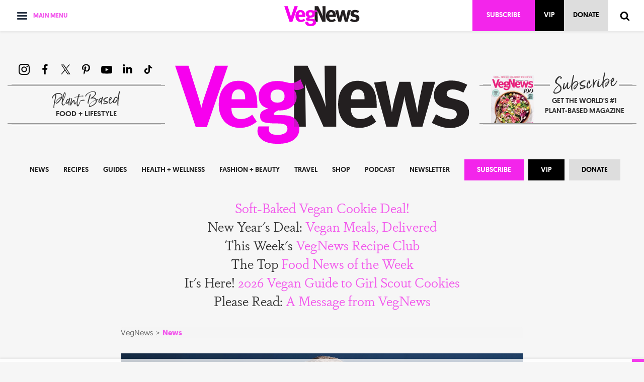

--- FILE ---
content_type: text/html; charset=utf-8
request_url: https://www.google.com/recaptcha/api2/aframe
body_size: 265
content:
<!DOCTYPE HTML><html><head><meta http-equiv="content-type" content="text/html; charset=UTF-8"></head><body><script nonce="cQFcJy8q-eNIkpxy9_8Mmg">/** Anti-fraud and anti-abuse applications only. See google.com/recaptcha */ try{var clients={'sodar':'https://pagead2.googlesyndication.com/pagead/sodar?'};window.addEventListener("message",function(a){try{if(a.source===window.parent){var b=JSON.parse(a.data);var c=clients[b['id']];if(c){var d=document.createElement('img');d.src=c+b['params']+'&rc='+(localStorage.getItem("rc::a")?sessionStorage.getItem("rc::b"):"");window.document.body.appendChild(d);sessionStorage.setItem("rc::e",parseInt(sessionStorage.getItem("rc::e")||0)+1);localStorage.setItem("rc::h",'1768822157718');}}}catch(b){}});window.parent.postMessage("_grecaptcha_ready", "*");}catch(b){}</script></body></html>

--- FILE ---
content_type: text/css
request_url: https://vegnews.com/assets/application-e41eb8163406a291e7f37db5903fc85542289407f832aa4bc4e1d1ebfe574fe5.css
body_size: 40086
content:
@font-face{font-family:"BornReady-Regular";src:url(https://vegnews.com/assets/born-ready-regular-182b03a0fe108412a9296563350414a549c3d64da2e498b4fa87ef2a18aec69a.eot);src:url(https://vegnews.com/assets/born-ready-regular-182b03a0fe108412a9296563350414a549c3d64da2e498b4fa87ef2a18aec69a.eot?#iefix) format("embedded-opentype"),url(https://vegnews.com/assets/born-ready-regular-e7eb684c3639bf63ceaf6f8ee5ee02649f6e6e0539902f8dfad9d544b958a310.woff2) format("woff2"),url(https://vegnews.com/assets/born-ready-regular-76dd98194d1c51deba490b625a7b93023509d1c7b72f85f3b0d6ceedfd43b235.woff) format("woff"),url(https://vegnews.com/assets/born-ready-regular-aa7cff23abf9ccd632fec291b402b73e3ebdd063449ed7842c71ef69a07bc6ab.ttf) format("truetype"),url(https://vegnews.com/assets/born-ready-regular-645552f482c55a46374ef8ae1a1aa7d8ea469857cdf8144c5314e295f53ff267.svg#youworkforthem) format("svg");font-weight:normal;font-style:normal;font-display:swap}@font-face{font-family:"Geomanist";src:url(https://vegnews.com/assets/Geomanist-Medium-929d3be5ae458c3e096a46d08d87ed264a181a34b6af0fe24ca01067d7efde3b.eot);src:local("☺"),url(https://vegnews.com/assets/Geomanist-Medium-929d3be5ae458c3e096a46d08d87ed264a181a34b6af0fe24ca01067d7efde3b.eot?#iefix) format("embedded-opentype"),url(https://vegnews.com/assets/Geomanist-Medium-0c370fc269aceb8889beb753fc67d99363b0211fb139ef8809d21826cc90fb4a.woff2) format("woff2"),url(https://vegnews.com/assets/Geomanist-Medium-d579f3ab84126e63b9e5b45cbd02db31f08728117681cf6324afa0982ab29347.woff) format("woff"),url(https://vegnews.com/assets/Geomanist-Medium-e8d2163ae82b8a5d2c20a999ccaad54a97c32d23348fd9843394a505066a370f.ttf) format("truetype"),url(https://vegnews.com/assets/Geomanist-Medium-e27c8cbb8afe9a02f04798c1b14a422daa029c80ef279afa273cadc6fece9cfe.svg#Geomanist-Medium) format("svg");font-weight:600;font-style:normal;font-display:swap}@font-face{font-family:"Geomanist";src:url(https://vegnews.com/fonts/Geomanist-regular.eot);src:local("☺"),url(https://vegnews.com/assets/Geomanist-Regular-695b5aa827a8073aa8b7594aaa0625f426013896852d208afa02c4359082e1da.eot?#iefix) format("embedded-opentype"),url(https://vegnews.com/assets/Geomanist-Regular-15fb90dc225f1fce867869c73b1115df848b2e53146ee03e6c5680d6017a6f72.otf) format("opentype"),url(https://vegnews.com/assets/Geomanist-Regular-7422b4f255d858121289e425b988d8f3ba7624e75a1e087f8445ae0a9db4fbf3.woff2) format("woff2"),url(https://vegnews.com/assets/Geomanist-Regular-9936dbec490086861dde5ee095b86e1041fbd9d0f444bf3aff8f478f428cf09f.woff) format("woff"),url(https://vegnews.com/assets/Geomanist-Regular-15ccc47a47492ba24bad8fdbeb5a512f2aa1e9e526916cd30eb2518549f20076.svg#geomanistregular) format("svg");font-weight:400;font-style:normal;font-display:swap}@font-face{font-family:"Geomanist";src:url(https://vegnews.com/assets/Geomanist-Regular-Italic-32225e9f4d3e86307c1305aba5d3ad419ce91092b3c4ba6854f2be0d4a69b4a5.eot);src:local("☺"),url(https://vegnews.com/assets/Geomanist-Regular-Italic-32225e9f4d3e86307c1305aba5d3ad419ce91092b3c4ba6854f2be0d4a69b4a5.eot?#iefix) format("embedded-opentype"),url(https://vegnews.com/assets/Geomanist-Regular-Italic-3a9cf600ee47a63c08c4b17b090fe08e6e10170aadacfbbc09b882a304f0a7a5.woff2) format("woff2"),url(https://vegnews.com/assets/Geomanist-Regular-Italic-d1125b1762ca850895010c94702c9217768ee31a4e14abb0d323acabb1f6e1c7.woff) format("woff"),url(https://vegnews.com/assets/Geomanist-Regular-Italic-6172dccdb8ff228fbd371ae5b72b3be4300bd7a0087fc91fb4c46d30c8527090.ttf) format("truetype"),url(https://vegnews.com/assets/Geomanist-Regular-Italic-fcea14743fafc02e777988d4cfea87f0acaa4d86f8cff8ee03c3c528393184ea.svg#geomanistitalic) format("svg");font-weight:400;font-style:italic;font-display:swap}@font-face{font-family:"Geomanist";src:url(https://vegnews.com/assets/Geomanist-Bold-736fcbc8a8e2b7069565d6d555bbd7bc4c741e80e34d95c28aa95e2f7f38f8be.eot);src:local("☺"),url(https://vegnews.com/assets/Geomanist-Bold-736fcbc8a8e2b7069565d6d555bbd7bc4c741e80e34d95c28aa95e2f7f38f8be.eot?#iefix) format("embedded-opentype"),url(https://vegnews.com/assets/Geomanist-Bold-2e78af0262c3f9f0e63674be26eb787b41f71b4dc5b73d8eb6bdd7c5930e9948.woff2) format("woff2"),url(https://vegnews.com/assets/Geomanist-Bold-e6649953ac5ae93719f3045bcf7caae194c400858d0cf06e21124b07a1b9d2db.woff) format("woff"),url(https://vegnews.com/assets/Geomanist-Bold-a675561af1ba8a9371ca0c4585737eef1903476d939985b5b35f92aad43fa3a5.ttf) format("truetype"),url(https://vegnews.com/assets/Geomanist-Bold-7470d18367380df9bbe9b0a8dcb6ae7ed1c8ddf4227f10e3c18e872d9c6a1b8d.svg#geomanistregular) format("svg");font-weight:700;font-style:normal;font-display:swap}/*!
 * Bootstrap v3.4.1 (https://getbootstrap.com/)
 * Copyright 2011-2019 Twitter, Inc.
 * Licensed under MIT (https://github.com/twbs/bootstrap/blob/master/LICENSE)
 *//*! normalize.css v3.0.3 | MIT License | github.com/necolas/normalize.css */html{font-family:sans-serif;-ms-text-size-adjust:100%;-webkit-text-size-adjust:100%}body{margin:0}article,aside,details,figcaption,figure,footer,header,hgroup,main,menu,nav,section,summary{display:block}audio,canvas,progress,video{display:inline-block;vertical-align:baseline}audio:not([controls]){display:none;height:0}[hidden],template{display:none}a{background-color:rgba(0,0,0,0)}a:active,a:hover{outline:0}abbr[title]{border-bottom:none;text-decoration:underline;-webkit-text-decoration:underline dotted;text-decoration:underline dotted}b,strong{font-weight:bold}dfn{font-style:italic}h1{font-size:2em;margin:.67em 0}mark{background:#ff0;color:#000}small{font-size:80%}sub,sup{font-size:75%;line-height:0;position:relative;vertical-align:baseline}sup{top:-0.5em}sub{bottom:-0.25em}img{border:0}svg:not(:root){overflow:hidden}figure{margin:1em 40px}hr{box-sizing:content-box;height:0}pre{overflow:auto}code,kbd,pre,samp{font-family:monospace,monospace;font-size:1em}button,input,optgroup,select,textarea{color:inherit;font:inherit;margin:0}button{overflow:visible}button,select{text-transform:none}button,html input[type=button],input[type=reset],input[type=submit]{-webkit-appearance:button;cursor:pointer}button[disabled],html input[disabled]{cursor:default}button::-moz-focus-inner,input::-moz-focus-inner{border:0;padding:0}input{line-height:normal}input[type=checkbox],input[type=radio]{box-sizing:border-box;padding:0}input[type=number]::-webkit-inner-spin-button,input[type=number]::-webkit-outer-spin-button{height:auto}input[type=search]{-webkit-appearance:textfield;box-sizing:content-box}input[type=search]::-webkit-search-cancel-button,input[type=search]::-webkit-search-decoration{-webkit-appearance:none}fieldset{border:1px solid silver;margin:0 2px;padding:.35em .625em .75em}legend{border:0;padding:0}textarea{overflow:auto}optgroup{font-weight:bold}table{border-collapse:collapse;border-spacing:0}td,th{padding:0}/*! Source: https://github.com/h5bp/html5-boilerplate/blob/master/src/css/main.css */@media print{*,*:before,*:after{color:#000 !important;text-shadow:none !important;background:rgba(0,0,0,0) !important;box-shadow:none !important}a,a:visited{text-decoration:underline}a[href]:after{content:" (" attr(href) ")"}abbr[title]:after{content:" (" attr(title) ")"}a[href^="#"]:after,a[href^="javascript:"]:after{content:""}pre,blockquote{border:1px solid #999;page-break-inside:avoid}thead{display:table-header-group}tr,img{page-break-inside:avoid}img{max-width:100% !important}p,h2,h3{orphans:3;widows:3}h2,h3{page-break-after:avoid}.navbar{display:none}.btn>.caret,.dropup>.btn>.caret{border-top-color:#000 !important}.label{border:1px solid #000}.table{border-collapse:collapse !important}.table td,.table th{background-color:#fff !important}.table-bordered th,.table-bordered td{border:1px solid #ddd !important}}*{box-sizing:border-box}*:before,*:after{box-sizing:border-box}html{font-size:10px;-webkit-tap-highlight-color:rgba(0,0,0,0)}body{font-family:"Geomanist",Helvetica,Arial,sans-serif;font-size:18px;line-height:1.428571429;color:#333;background-color:#f6f6f6}input,button,select,textarea{font-family:inherit;font-size:inherit;line-height:inherit}a{color:#f258ec;text-decoration:none}a:hover,a:focus{color:rgb(235.1916666667,18.3083333333,226.7416666667);text-decoration:underline}a:focus{outline:5px auto -webkit-focus-ring-color;outline-offset:-2px}figure{margin:0}img{vertical-align:middle}.img-responsive{display:block;max-width:100%;height:auto}.img-rounded{border-radius:6px}.img-thumbnail{padding:4px;line-height:1.428571429;background-color:#f6f6f6;border:1px solid #ddd;border-radius:4px;-webkit-transition:all .2s ease-in-out;transition:all .2s ease-in-out;display:inline-block;max-width:100%;height:auto}.img-circle{border-radius:50%}hr{margin-top:25px;margin-bottom:25px;border:0;border-top:1px solid #a9a9a9}.sr-only{position:absolute;width:1px;height:1px;padding:0;margin:-1px;overflow:hidden;clip:rect(0, 0, 0, 0);border:0}.sr-only-focusable:active,.sr-only-focusable:focus{position:static;width:auto;height:auto;margin:0;overflow:visible;clip:auto}[role=button]{cursor:pointer}h1,h2,h3,h4,h5,h6,.h1,.h2,.h3,.h4,.h5,.h6{font-family:inherit;font-weight:500;line-height:1.1;color:inherit}h1 small,h1 .small,h2 small,h2 .small,h3 small,h3 .small,h4 small,h4 .small,h5 small,h5 .small,h6 small,h6 .small,.h1 small,.h1 .small,.h2 small,.h2 .small,.h3 small,.h3 .small,.h4 small,.h4 .small,.h5 small,.h5 .small,.h6 small,.h6 .small{font-weight:400;line-height:1;color:hsl(0,0%,46.7%)}h1,.h1,h2,.h2,h3,.h3{margin-top:25px;margin-bottom:12.5px}h1 small,h1 .small,.h1 small,.h1 .small,h2 small,h2 .small,.h2 small,.h2 .small,h3 small,h3 .small,.h3 small,.h3 .small{font-size:65%}h4,.h4,h5,.h5,h6,.h6{margin-top:12.5px;margin-bottom:12.5px}h4 small,h4 .small,.h4 small,.h4 .small,h5 small,h5 .small,.h5 small,.h5 .small,h6 small,h6 .small,.h6 small,.h6 .small{font-size:75%}h1,.h1{font-size:46px}h2,.h2{font-size:38px}h3,.h3{font-size:31px}h4,.h4{font-size:23px}h5,.h5{font-size:18px}h6,.h6{font-size:16px}p{margin:0 0 12.5px}.lead{margin-bottom:25px;font-size:20px;font-weight:300;line-height:1.4}@media(min-width: 768px){.lead{font-size:27px}}small,.small{font-size:88%}mark,.mark{padding:.2em;background-color:#fcf8e3}.text-left{text-align:left}.text-right{text-align:right}.text-center{text-align:center}.text-justify{text-align:justify}.text-nowrap{white-space:nowrap}.text-lowercase{text-transform:lowercase}.text-uppercase,.initialism{text-transform:uppercase}.text-capitalize{text-transform:capitalize}.text-muted{color:hsl(0,0%,46.7%)}.text-primary{color:#f258ec}a.text-primary:hover,a.text-primary:focus{color:rgb(238.3166666667,40.6833333333,230.6166666667)}.text-success{color:#3c763d}a.text-success:hover,a.text-success:focus{color:rgb(42.808988764,84.191011236,43.5224719101)}.text-info{color:#31708f}a.text-info:hover,a.text-info:focus{color:rgb(35.984375,82.25,105.015625)}.text-warning{color:#8a6d3b}a.text-warning:hover,a.text-warning:focus{color:rgb(102.2741116751,80.7817258883,43.7258883249)}.text-danger{color:#a94442}a.text-danger:hover,a.text-danger:focus{color:hsl(1.1650485437,43.829787234%,36.0784313725%)}.bg-primary{color:#fff}.bg-primary{background-color:#f258ec}a.bg-primary:hover,a.bg-primary:focus{background-color:rgb(238.3166666667,40.6833333333,230.6166666667)}.bg-success{background-color:#dff0d8}a.bg-success:hover,a.bg-success:focus{background-color:hsl(102.5,44.4444444444%,79.4117647059%)}.bg-info{background-color:#d9edf7}a.bg-info:hover,a.bg-info:focus{background-color:hsl(200,65.2173913043%,80.9803921569%)}.bg-warning{background-color:#fcf8e3}a.bg-warning:hover,a.bg-warning:focus{background-color:hsl(50.4,80.6451612902%,83.9215686275%)}.bg-danger{background-color:#f2dede}a.bg-danger:hover,a.bg-danger:focus{background-color:hsl(0,43.4782608695%,80.9803921569%)}.page-header,.survey-header,.survey-page-header{padding-bottom:11.5px;margin:50px 0 25px;border-bottom:1px solid hsl(0,0%,93.5%)}ul,ol{margin-top:0;margin-bottom:12.5px}ul ul,ul ol,ol ul,ol ol{margin-bottom:0}.list-unstyled{padding-left:0;list-style:none}.list-inline{padding-left:0;list-style:none;margin-left:-5px}.list-inline>li{display:inline-block;padding-right:5px;padding-left:5px}dl{margin-top:0;margin-bottom:25px}dt,dd{line-height:1.428571429}dt{font-weight:700}dd{margin-left:0}.dl-horizontal dd:before,.dl-horizontal dd:after{display:table;content:" "}.dl-horizontal dd:after{clear:both}@media(min-width: 768px){.dl-horizontal dt{float:left;width:160px;clear:left;text-align:right;overflow:hidden;text-overflow:ellipsis;white-space:nowrap}.dl-horizontal dd{margin-left:180px}}abbr[title],abbr[data-original-title]{cursor:help}.initialism{font-size:90%}blockquote{padding:12.5px 25px;margin:0 0 25px;font-size:22.5px;border-left:5px solid hsl(0,0%,93.5%)}blockquote p:last-child,blockquote ul:last-child,blockquote ol:last-child{margin-bottom:0}blockquote footer,blockquote small,blockquote .small{display:block;font-size:80%;line-height:1.428571429;color:hsl(0,0%,46.7%)}blockquote footer:before,blockquote small:before,blockquote .small:before{content:"— "}.blockquote-reverse,blockquote.pull-right{padding-right:15px;padding-left:0;text-align:right;border-right:5px solid hsl(0,0%,93.5%);border-left:0}.blockquote-reverse footer:before,.blockquote-reverse small:before,.blockquote-reverse .small:before,blockquote.pull-right footer:before,blockquote.pull-right small:before,blockquote.pull-right .small:before{content:""}.blockquote-reverse footer:after,.blockquote-reverse small:after,.blockquote-reverse .small:after,blockquote.pull-right footer:after,blockquote.pull-right small:after,blockquote.pull-right .small:after{content:" —"}address{margin-bottom:25px;font-style:normal;line-height:1.428571429}code,kbd,pre,samp{font-family:Menlo,Monaco,Consolas,"Courier New",monospace}code{padding:2px 4px;font-size:90%;color:#c7254e;background-color:#f9f2f4;border-radius:4px}kbd{padding:2px 4px;font-size:90%;color:#fff;background-color:#333;border-radius:3px;box-shadow:inset 0 -1px 0 rgba(0,0,0,.25)}kbd kbd{padding:0;font-size:100%;font-weight:700;box-shadow:none}pre{display:block;padding:12px;margin:0 0 12.5px;font-size:17px;line-height:1.428571429;color:#333;word-break:break-all;word-wrap:break-word;background-color:#f5f5f5;border:1px solid #ccc;border-radius:4px}pre code{padding:0;font-size:inherit;color:inherit;white-space:pre-wrap;background-color:rgba(0,0,0,0);border-radius:0}.pre-scrollable{max-height:340px;overflow-y:scroll}.container{padding-right:15px;padding-left:15px;margin-right:auto;margin-left:auto}.container:before,.container:after{display:table;content:" "}.container:after{clear:both}@media(min-width: 768px){.container{width:750px}}@media(min-width: 992px){.container{width:970px}}@media(min-width: 1200px){.container{width:1170px}}.container-fluid{padding-right:15px;padding-left:15px;margin-right:auto;margin-left:auto}.container-fluid:before,.container-fluid:after{display:table;content:" "}.container-fluid:after{clear:both}.row{margin-right:-15px;margin-left:-15px}.row:before,.row:after{display:table;content:" "}.row:after{clear:both}.row-no-gutters{margin-right:0;margin-left:0}.row-no-gutters [class*=col-]{padding-right:0;padding-left:0}.col-xs-1,.col-sm-1,.col-md-1,.col-lg-1,.col-xs-2,.col-sm-2,.col-md-2,.col-lg-2,.col-xs-3,.col-sm-3,.col-md-3,.col-lg-3,.col-xs-4,.col-sm-4,.col-md-4,.col-lg-4,.col-xs-5,.col-sm-5,.col-md-5,.col-lg-5,.col-xs-6,.col-sm-6,.col-md-6,.col-lg-6,.col-xs-7,.col-sm-7,.col-md-7,.col-lg-7,.col-xs-8,.col-sm-8,.col-md-8,.col-lg-8,.col-xs-9,.col-sm-9,.col-md-9,.col-lg-9,.col-xs-10,.col-sm-10,.col-md-10,.col-lg-10,.col-xs-11,.col-sm-11,.col-md-11,.col-lg-11,.col-xs-12,.col-sm-12,.col-md-12,.col-lg-12{position:relative;min-height:1px;padding-right:15px;padding-left:15px}.col-xs-1,.col-xs-2,.col-xs-3,.col-xs-4,.col-xs-5,.col-xs-6,.col-xs-7,.col-xs-8,.col-xs-9,.col-xs-10,.col-xs-11,.col-xs-12{float:left}.col-xs-1{width:8.3333333333%}.col-xs-2{width:16.6666666667%}.col-xs-3{width:25%}.col-xs-4{width:33.3333333333%}.col-xs-5{width:41.6666666667%}.col-xs-6{width:50%}.col-xs-7{width:58.3333333333%}.col-xs-8{width:66.6666666667%}.col-xs-9{width:75%}.col-xs-10{width:83.3333333333%}.col-xs-11{width:91.6666666667%}.col-xs-12{width:100%}.col-xs-pull-0{right:auto}.col-xs-pull-1{right:8.3333333333%}.col-xs-pull-2{right:16.6666666667%}.col-xs-pull-3{right:25%}.col-xs-pull-4{right:33.3333333333%}.col-xs-pull-5{right:41.6666666667%}.col-xs-pull-6{right:50%}.col-xs-pull-7{right:58.3333333333%}.col-xs-pull-8{right:66.6666666667%}.col-xs-pull-9{right:75%}.col-xs-pull-10{right:83.3333333333%}.col-xs-pull-11{right:91.6666666667%}.col-xs-pull-12{right:100%}.col-xs-push-0{left:auto}.col-xs-push-1{left:8.3333333333%}.col-xs-push-2{left:16.6666666667%}.col-xs-push-3{left:25%}.col-xs-push-4{left:33.3333333333%}.col-xs-push-5{left:41.6666666667%}.col-xs-push-6{left:50%}.col-xs-push-7{left:58.3333333333%}.col-xs-push-8{left:66.6666666667%}.col-xs-push-9{left:75%}.col-xs-push-10{left:83.3333333333%}.col-xs-push-11{left:91.6666666667%}.col-xs-push-12{left:100%}.col-xs-offset-0{margin-left:0%}.col-xs-offset-1{margin-left:8.3333333333%}.col-xs-offset-2{margin-left:16.6666666667%}.col-xs-offset-3{margin-left:25%}.col-xs-offset-4{margin-left:33.3333333333%}.col-xs-offset-5{margin-left:41.6666666667%}.col-xs-offset-6{margin-left:50%}.col-xs-offset-7{margin-left:58.3333333333%}.col-xs-offset-8{margin-left:66.6666666667%}.col-xs-offset-9{margin-left:75%}.col-xs-offset-10{margin-left:83.3333333333%}.col-xs-offset-11{margin-left:91.6666666667%}.col-xs-offset-12{margin-left:100%}@media(min-width: 768px){.col-sm-1,.col-sm-2,.col-sm-3,.col-sm-4,.col-sm-5,.col-sm-6,.col-sm-7,.col-sm-8,.col-sm-9,.col-sm-10,.col-sm-11,.col-sm-12{float:left}.col-sm-1{width:8.3333333333%}.col-sm-2{width:16.6666666667%}.col-sm-3{width:25%}.col-sm-4{width:33.3333333333%}.col-sm-5{width:41.6666666667%}.col-sm-6{width:50%}.col-sm-7{width:58.3333333333%}.col-sm-8{width:66.6666666667%}.col-sm-9{width:75%}.col-sm-10{width:83.3333333333%}.col-sm-11{width:91.6666666667%}.col-sm-12{width:100%}.col-sm-pull-0{right:auto}.col-sm-pull-1{right:8.3333333333%}.col-sm-pull-2{right:16.6666666667%}.col-sm-pull-3{right:25%}.col-sm-pull-4{right:33.3333333333%}.col-sm-pull-5{right:41.6666666667%}.col-sm-pull-6{right:50%}.col-sm-pull-7{right:58.3333333333%}.col-sm-pull-8{right:66.6666666667%}.col-sm-pull-9{right:75%}.col-sm-pull-10{right:83.3333333333%}.col-sm-pull-11{right:91.6666666667%}.col-sm-pull-12{right:100%}.col-sm-push-0{left:auto}.col-sm-push-1{left:8.3333333333%}.col-sm-push-2{left:16.6666666667%}.col-sm-push-3{left:25%}.col-sm-push-4{left:33.3333333333%}.col-sm-push-5{left:41.6666666667%}.col-sm-push-6{left:50%}.col-sm-push-7{left:58.3333333333%}.col-sm-push-8{left:66.6666666667%}.col-sm-push-9{left:75%}.col-sm-push-10{left:83.3333333333%}.col-sm-push-11{left:91.6666666667%}.col-sm-push-12{left:100%}.col-sm-offset-0{margin-left:0%}.col-sm-offset-1{margin-left:8.3333333333%}.col-sm-offset-2{margin-left:16.6666666667%}.col-sm-offset-3{margin-left:25%}.col-sm-offset-4{margin-left:33.3333333333%}.col-sm-offset-5{margin-left:41.6666666667%}.col-sm-offset-6{margin-left:50%}.col-sm-offset-7{margin-left:58.3333333333%}.col-sm-offset-8{margin-left:66.6666666667%}.col-sm-offset-9{margin-left:75%}.col-sm-offset-10{margin-left:83.3333333333%}.col-sm-offset-11{margin-left:91.6666666667%}.col-sm-offset-12{margin-left:100%}}@media(min-width: 992px){.col-md-1,.col-md-2,.col-md-3,.col-md-4,.col-md-5,.col-md-6,.col-md-7,.col-md-8,.col-md-9,.col-md-10,.col-md-11,.col-md-12{float:left}.col-md-1{width:8.3333333333%}.col-md-2{width:16.6666666667%}.col-md-3{width:25%}.col-md-4{width:33.3333333333%}.col-md-5{width:41.6666666667%}.col-md-6{width:50%}.col-md-7{width:58.3333333333%}.col-md-8{width:66.6666666667%}.col-md-9{width:75%}.col-md-10{width:83.3333333333%}.col-md-11{width:91.6666666667%}.col-md-12{width:100%}.col-md-pull-0{right:auto}.col-md-pull-1{right:8.3333333333%}.col-md-pull-2{right:16.6666666667%}.col-md-pull-3{right:25%}.col-md-pull-4{right:33.3333333333%}.col-md-pull-5{right:41.6666666667%}.col-md-pull-6{right:50%}.col-md-pull-7{right:58.3333333333%}.col-md-pull-8{right:66.6666666667%}.col-md-pull-9{right:75%}.col-md-pull-10{right:83.3333333333%}.col-md-pull-11{right:91.6666666667%}.col-md-pull-12{right:100%}.col-md-push-0{left:auto}.col-md-push-1{left:8.3333333333%}.col-md-push-2{left:16.6666666667%}.col-md-push-3{left:25%}.col-md-push-4{left:33.3333333333%}.col-md-push-5{left:41.6666666667%}.col-md-push-6{left:50%}.col-md-push-7{left:58.3333333333%}.col-md-push-8{left:66.6666666667%}.col-md-push-9{left:75%}.col-md-push-10{left:83.3333333333%}.col-md-push-11{left:91.6666666667%}.col-md-push-12{left:100%}.col-md-offset-0{margin-left:0%}.col-md-offset-1{margin-left:8.3333333333%}.col-md-offset-2{margin-left:16.6666666667%}.col-md-offset-3{margin-left:25%}.col-md-offset-4{margin-left:33.3333333333%}.col-md-offset-5{margin-left:41.6666666667%}.col-md-offset-6{margin-left:50%}.col-md-offset-7{margin-left:58.3333333333%}.col-md-offset-8{margin-left:66.6666666667%}.col-md-offset-9{margin-left:75%}.col-md-offset-10{margin-left:83.3333333333%}.col-md-offset-11{margin-left:91.6666666667%}.col-md-offset-12{margin-left:100%}}@media(min-width: 1200px){.col-lg-1,.col-lg-2,.col-lg-3,.col-lg-4,.col-lg-5,.col-lg-6,.col-lg-7,.col-lg-8,.col-lg-9,.col-lg-10,.col-lg-11,.col-lg-12{float:left}.col-lg-1{width:8.3333333333%}.col-lg-2{width:16.6666666667%}.col-lg-3{width:25%}.col-lg-4{width:33.3333333333%}.col-lg-5{width:41.6666666667%}.col-lg-6{width:50%}.col-lg-7{width:58.3333333333%}.col-lg-8{width:66.6666666667%}.col-lg-9{width:75%}.col-lg-10{width:83.3333333333%}.col-lg-11{width:91.6666666667%}.col-lg-12{width:100%}.col-lg-pull-0{right:auto}.col-lg-pull-1{right:8.3333333333%}.col-lg-pull-2{right:16.6666666667%}.col-lg-pull-3{right:25%}.col-lg-pull-4{right:33.3333333333%}.col-lg-pull-5{right:41.6666666667%}.col-lg-pull-6{right:50%}.col-lg-pull-7{right:58.3333333333%}.col-lg-pull-8{right:66.6666666667%}.col-lg-pull-9{right:75%}.col-lg-pull-10{right:83.3333333333%}.col-lg-pull-11{right:91.6666666667%}.col-lg-pull-12{right:100%}.col-lg-push-0{left:auto}.col-lg-push-1{left:8.3333333333%}.col-lg-push-2{left:16.6666666667%}.col-lg-push-3{left:25%}.col-lg-push-4{left:33.3333333333%}.col-lg-push-5{left:41.6666666667%}.col-lg-push-6{left:50%}.col-lg-push-7{left:58.3333333333%}.col-lg-push-8{left:66.6666666667%}.col-lg-push-9{left:75%}.col-lg-push-10{left:83.3333333333%}.col-lg-push-11{left:91.6666666667%}.col-lg-push-12{left:100%}.col-lg-offset-0{margin-left:0%}.col-lg-offset-1{margin-left:8.3333333333%}.col-lg-offset-2{margin-left:16.6666666667%}.col-lg-offset-3{margin-left:25%}.col-lg-offset-4{margin-left:33.3333333333%}.col-lg-offset-5{margin-left:41.6666666667%}.col-lg-offset-6{margin-left:50%}.col-lg-offset-7{margin-left:58.3333333333%}.col-lg-offset-8{margin-left:66.6666666667%}.col-lg-offset-9{margin-left:75%}.col-lg-offset-10{margin-left:83.3333333333%}.col-lg-offset-11{margin-left:91.6666666667%}.col-lg-offset-12{margin-left:100%}}table{background-color:rgba(0,0,0,0)}table col[class*=col-]{position:static;display:table-column;float:none}table td[class*=col-],table th[class*=col-]{position:static;display:table-cell;float:none}caption{padding-top:8px;padding-bottom:8px;color:hsl(0,0%,46.7%);text-align:left}th{text-align:left}.table{width:100%;max-width:100%;margin-bottom:25px}.table>thead>tr>th,.table>thead>tr>td,.table>tbody>tr>th,.table>tbody>tr>td,.table>tfoot>tr>th,.table>tfoot>tr>td{padding:8px;line-height:1.428571429;vertical-align:top;border-top:1px solid #ddd}.table>thead>tr>th{vertical-align:bottom;border-bottom:2px solid #ddd}.table>caption+thead>tr:first-child>th,.table>caption+thead>tr:first-child>td,.table>colgroup+thead>tr:first-child>th,.table>colgroup+thead>tr:first-child>td,.table>thead:first-child>tr:first-child>th,.table>thead:first-child>tr:first-child>td{border-top:0}.table>tbody+tbody{border-top:2px solid #ddd}.table .table{background-color:#f6f6f6}.table-condensed>thead>tr>th,.table-condensed>thead>tr>td,.table-condensed>tbody>tr>th,.table-condensed>tbody>tr>td,.table-condensed>tfoot>tr>th,.table-condensed>tfoot>tr>td{padding:5px}.table-bordered{border:1px solid #ddd}.table-bordered>thead>tr>th,.table-bordered>thead>tr>td,.table-bordered>tbody>tr>th,.table-bordered>tbody>tr>td,.table-bordered>tfoot>tr>th,.table-bordered>tfoot>tr>td{border:1px solid #ddd}.table-bordered>thead>tr>th,.table-bordered>thead>tr>td{border-bottom-width:2px}.table-striped>tbody>tr:nth-of-type(odd){background-color:#f9f9f9}.table-hover>tbody>tr:hover{background-color:#f5f5f5}.table>thead>tr>td.active,.table>thead>tr>th.active,.table>thead>tr.active>td,.table>thead>tr.active>th,.table>tbody>tr>td.active,.table>tbody>tr>th.active,.table>tbody>tr.active>td,.table>tbody>tr.active>th,.table>tfoot>tr>td.active,.table>tfoot>tr>th.active,.table>tfoot>tr.active>td,.table>tfoot>tr.active>th{background-color:#f5f5f5}.table-hover>tbody>tr>td.active:hover,.table-hover>tbody>tr>th.active:hover,.table-hover>tbody>tr.active:hover>td,.table-hover>tbody>tr:hover>.active,.table-hover>tbody>tr.active:hover>th{background-color:hsl(0,0%,91.0784313725%)}.table>thead>tr>td.success,.table>thead>tr>th.success,.table>thead>tr.success>td,.table>thead>tr.success>th,.table>tbody>tr>td.success,.table>tbody>tr>th.success,.table>tbody>tr.success>td,.table>tbody>tr.success>th,.table>tfoot>tr>td.success,.table>tfoot>tr>th.success,.table>tfoot>tr.success>td,.table>tfoot>tr.success>th{background-color:#dff0d8}.table-hover>tbody>tr>td.success:hover,.table-hover>tbody>tr>th.success:hover,.table-hover>tbody>tr.success:hover>td,.table-hover>tbody>tr:hover>.success,.table-hover>tbody>tr.success:hover>th{background-color:hsl(102.5,44.4444444445%,84.4117647059%)}.table>thead>tr>td.info,.table>thead>tr>th.info,.table>thead>tr.info>td,.table>thead>tr.info>th,.table>tbody>tr>td.info,.table>tbody>tr>th.info,.table>tbody>tr.info>td,.table>tbody>tr.info>th,.table>tfoot>tr>td.info,.table>tfoot>tr>th.info,.table>tfoot>tr.info>td,.table>tfoot>tr.info>th{background-color:#d9edf7}.table-hover>tbody>tr>td.info:hover,.table-hover>tbody>tr>th.info:hover,.table-hover>tbody>tr.info:hover>td,.table-hover>tbody>tr:hover>.info,.table-hover>tbody>tr.info:hover>th{background-color:hsl(200,65.2173913043%,85.9803921569%)}.table>thead>tr>td.warning,.table>thead>tr>th.warning,.table>thead>tr.warning>td,.table>thead>tr.warning>th,.table>tbody>tr>td.warning,.table>tbody>tr>th.warning,.table>tbody>tr.warning>td,.table>tbody>tr.warning>th,.table>tfoot>tr>td.warning,.table>tfoot>tr>th.warning,.table>tfoot>tr.warning>td,.table>tfoot>tr.warning>th{background-color:#fcf8e3}.table-hover>tbody>tr>td.warning:hover,.table-hover>tbody>tr>th.warning:hover,.table-hover>tbody>tr.warning:hover>td,.table-hover>tbody>tr:hover>.warning,.table-hover>tbody>tr.warning:hover>th{background-color:hsl(50.4000000001,80.6451612903%,88.9215686275%)}.table>thead>tr>td.danger,.table>thead>tr>th.danger,.table>thead>tr.danger>td,.table>thead>tr.danger>th,.table>tbody>tr>td.danger,.table>tbody>tr>th.danger,.table>tbody>tr.danger>td,.table>tbody>tr.danger>th,.table>tfoot>tr>td.danger,.table>tfoot>tr>th.danger,.table>tfoot>tr.danger>td,.table>tfoot>tr.danger>th{background-color:#f2dede}.table-hover>tbody>tr>td.danger:hover,.table-hover>tbody>tr>th.danger:hover,.table-hover>tbody>tr.danger:hover>td,.table-hover>tbody>tr:hover>.danger,.table-hover>tbody>tr.danger:hover>th{background-color:hsl(0,43.4782608697%,85.9803921569%)}.table-responsive{min-height:.01%;overflow-x:auto}@media screen and (max-width: 767px){.table-responsive{width:100%;margin-bottom:18.75px;overflow-y:hidden;-ms-overflow-style:-ms-autohiding-scrollbar;border:1px solid #ddd}.table-responsive>.table{margin-bottom:0}.table-responsive>.table>thead>tr>th,.table-responsive>.table>thead>tr>td,.table-responsive>.table>tbody>tr>th,.table-responsive>.table>tbody>tr>td,.table-responsive>.table>tfoot>tr>th,.table-responsive>.table>tfoot>tr>td{white-space:nowrap}.table-responsive>.table-bordered{border:0}.table-responsive>.table-bordered>thead>tr>th:first-child,.table-responsive>.table-bordered>thead>tr>td:first-child,.table-responsive>.table-bordered>tbody>tr>th:first-child,.table-responsive>.table-bordered>tbody>tr>td:first-child,.table-responsive>.table-bordered>tfoot>tr>th:first-child,.table-responsive>.table-bordered>tfoot>tr>td:first-child{border-left:0}.table-responsive>.table-bordered>thead>tr>th:last-child,.table-responsive>.table-bordered>thead>tr>td:last-child,.table-responsive>.table-bordered>tbody>tr>th:last-child,.table-responsive>.table-bordered>tbody>tr>td:last-child,.table-responsive>.table-bordered>tfoot>tr>th:last-child,.table-responsive>.table-bordered>tfoot>tr>td:last-child{border-right:0}.table-responsive>.table-bordered>tbody>tr:last-child>th,.table-responsive>.table-bordered>tbody>tr:last-child>td,.table-responsive>.table-bordered>tfoot>tr:last-child>th,.table-responsive>.table-bordered>tfoot>tr:last-child>td{border-bottom:0}}fieldset{min-width:0;padding:0;margin:0;border:0}legend{display:block;width:100%;padding:0;margin-bottom:25px;font-size:27px;line-height:inherit;color:#333;border:0;border-bottom:1px solid #e5e5e5}label{display:inline-block;max-width:100%;margin-bottom:5px;font-weight:700}input[type=search]{box-sizing:border-box;-webkit-appearance:none;-moz-appearance:none;appearance:none}input[type=radio],input[type=checkbox]{margin:4px 0 0;margin-top:1px \9 ;line-height:normal}input[type=radio][disabled],input[type=radio].disabled,fieldset[disabled] input[type=radio],input[type=checkbox][disabled],input[type=checkbox].disabled,fieldset[disabled] input[type=checkbox]{cursor:not-allowed}input[type=file]{display:block}input[type=range]{display:block;width:100%}select[multiple],select[size]{height:auto}input[type=file]:focus,input[type=radio]:focus,input[type=checkbox]:focus{outline:5px auto -webkit-focus-ring-color;outline-offset:-2px}output{display:block;padding-top:7px;font-size:18px;line-height:1.428571429;color:hsl(0,0%,33.5%)}.form-control{display:block;width:100%;height:39px;padding:6px 12px;font-size:18px;line-height:1.428571429;color:hsl(0,0%,33.5%);background-color:#fff;background-image:none;border:1px solid #ccc;border-radius:4px;box-shadow:inset 0 1px 1px rgba(0,0,0,.075);-webkit-transition:border-color ease-in-out .15s,box-shadow ease-in-out .15s;transition:border-color ease-in-out .15s,box-shadow ease-in-out .15s}.form-control:focus{border-color:#66afe9;outline:0;box-shadow:inset 0 1px 1px rgba(0,0,0,.075),0 0 8px rgba(102,175,233,.6)}.form-control::-moz-placeholder{color:#999;opacity:1}.form-control:-ms-input-placeholder{color:#999}.form-control::-webkit-input-placeholder{color:#999}.form-control::-ms-expand{background-color:rgba(0,0,0,0);border:0}.form-control[disabled],.form-control[readonly],fieldset[disabled] .form-control{background-color:hsl(0,0%,93.5%);opacity:1}.form-control[disabled],fieldset[disabled] .form-control{cursor:not-allowed}textarea.form-control{height:auto}@media screen and (-webkit-min-device-pixel-ratio: 0){input[type=date].form-control,input[type=time].form-control,input[type=datetime-local].form-control,input[type=month].form-control{line-height:39px}input[type=date].input-sm,.input-group-sm>.input-group-btn>input[type=date].btn,.input-group-sm input[type=date],input[type=time].input-sm,.input-group-sm>.input-group-btn>input[type=time].btn,.input-group-sm input[type=time],input[type=datetime-local].input-sm,.input-group-sm>.input-group-btn>input[type=datetime-local].btn,.input-group-sm input[type=datetime-local],input[type=month].input-sm,.input-group-sm>.input-group-btn>input[type=month].btn,.input-group-sm input[type=month]{line-height:36px}input[type=date].input-lg,.input-group-lg>.input-group-btn>input[type=date].btn,.input-group-lg input[type=date],input[type=time].input-lg,.input-group-lg>.input-group-btn>input[type=time].btn,.input-group-lg input[type=time],input[type=datetime-local].input-lg,.input-group-lg>.input-group-btn>input[type=datetime-local].btn,.input-group-lg input[type=datetime-local],input[type=month].input-lg,.input-group-lg>.input-group-btn>input[type=month].btn,.input-group-lg input[type=month]{line-height:53px}}.form-group{margin-bottom:15px}.radio,.checkbox{position:relative;display:block;margin-top:10px;margin-bottom:10px}.radio.disabled label,fieldset[disabled] .radio label,.checkbox.disabled label,fieldset[disabled] .checkbox label{cursor:not-allowed}.radio label,.checkbox label{min-height:25px;padding-left:20px;margin-bottom:0;font-weight:400;cursor:pointer}.radio input[type=radio],.radio-inline input[type=radio],.checkbox input[type=checkbox],.checkbox-inline input[type=checkbox]{position:absolute;margin-top:4px \9 ;margin-left:-20px}.radio+.radio,.checkbox+.checkbox{margin-top:-5px}.radio-inline,.checkbox-inline{position:relative;display:inline-block;padding-left:20px;margin-bottom:0;font-weight:400;vertical-align:middle;cursor:pointer}.radio-inline.disabled,fieldset[disabled] .radio-inline,.checkbox-inline.disabled,fieldset[disabled] .checkbox-inline{cursor:not-allowed}.radio-inline+.radio-inline,.checkbox-inline+.checkbox-inline{margin-top:0;margin-left:10px}.form-control-static{min-height:43px;padding-top:7px;padding-bottom:7px;margin-bottom:0}.form-control-static.input-lg,.input-group-lg>.form-control-static.form-control,.input-group-lg>.form-control-static.input-group-addon,.input-group-lg>.input-group-btn>.form-control-static.btn,.form-control-static.input-sm,.input-group-sm>.form-control-static.form-control,.input-group-sm>.form-control-static.input-group-addon,.input-group-sm>.input-group-btn>.form-control-static.btn{padding-right:0;padding-left:0}.input-sm,.input-group-sm>.form-control,.input-group-sm>.input-group-addon,.input-group-sm>.input-group-btn>.btn{height:36px;padding:5px 10px;font-size:16px;line-height:1.5;border-radius:3px}select.input-sm,.input-group-sm>select.form-control,.input-group-sm>select.input-group-addon,.input-group-sm>.input-group-btn>select.btn{height:36px;line-height:36px}textarea.input-sm,.input-group-sm>textarea.form-control,.input-group-sm>textarea.input-group-addon,.input-group-sm>.input-group-btn>textarea.btn,select[multiple].input-sm,.input-group-sm>select[multiple].form-control,.input-group-sm>select[multiple].input-group-addon,.input-group-sm>.input-group-btn>select[multiple].btn{height:auto}.form-group-sm .form-control{height:36px;padding:5px 10px;font-size:16px;line-height:1.5;border-radius:3px}.form-group-sm select.form-control{height:36px;line-height:36px}.form-group-sm textarea.form-control,.form-group-sm select[multiple].form-control{height:auto}.form-group-sm .form-control-static{height:36px;min-height:41px;padding:6px 10px;font-size:16px;line-height:1.5}.input-lg,.input-group-lg>.form-control,.input-group-lg>.input-group-addon,.input-group-lg>.input-group-btn>.btn{height:53px;padding:10px 16px;font-size:23px;line-height:1.3333333;border-radius:6px}select.input-lg,.input-group-lg>select.form-control,.input-group-lg>select.input-group-addon,.input-group-lg>.input-group-btn>select.btn{height:53px;line-height:53px}textarea.input-lg,.input-group-lg>textarea.form-control,.input-group-lg>textarea.input-group-addon,.input-group-lg>.input-group-btn>textarea.btn,select[multiple].input-lg,.input-group-lg>select[multiple].form-control,.input-group-lg>select[multiple].input-group-addon,.input-group-lg>.input-group-btn>select[multiple].btn{height:auto}.form-group-lg .form-control{height:53px;padding:10px 16px;font-size:23px;line-height:1.3333333;border-radius:6px}.form-group-lg select.form-control{height:53px;line-height:53px}.form-group-lg textarea.form-control,.form-group-lg select[multiple].form-control{height:auto}.form-group-lg .form-control-static{height:53px;min-height:48px;padding:11px 16px;font-size:23px;line-height:1.3333333}.has-feedback{position:relative}.has-feedback .form-control{padding-right:48.75px}.form-control-feedback{position:absolute;top:0;right:0;z-index:2;display:block;width:39px;height:39px;line-height:39px;text-align:center;pointer-events:none}.input-lg+.form-control-feedback,.input-group-lg>.form-control+.form-control-feedback,.input-group-lg>.input-group-addon+.form-control-feedback,.input-group-lg>.input-group-btn>.btn+.form-control-feedback,.input-group-lg+.form-control-feedback,.form-group-lg .form-control+.form-control-feedback{width:53px;height:53px;line-height:53px}.input-sm+.form-control-feedback,.input-group-sm>.form-control+.form-control-feedback,.input-group-sm>.input-group-addon+.form-control-feedback,.input-group-sm>.input-group-btn>.btn+.form-control-feedback,.input-group-sm+.form-control-feedback,.form-group-sm .form-control+.form-control-feedback{width:36px;height:36px;line-height:36px}.has-success .help-block,.has-success .control-label,.has-success .radio,.has-success .checkbox,.has-success .radio-inline,.has-success .checkbox-inline,.has-success.radio label,.has-success.checkbox label,.has-success.radio-inline label,.has-success.checkbox-inline label{color:#3c763d}.has-success .form-control{border-color:#3c763d;box-shadow:inset 0 1px 1px rgba(0,0,0,.075)}.has-success .form-control:focus{border-color:rgb(42.808988764,84.191011236,43.5224719101);box-shadow:inset 0 1px 1px rgba(0,0,0,.075),0 0 6px hsl(121.0344827587,32.584269663%,54.9019607843%)}.has-success .input-group-addon{color:#3c763d;background-color:#dff0d8;border-color:#3c763d}.has-success .form-control-feedback{color:#3c763d}.has-warning .help-block,.has-warning .control-label,.has-warning .radio,.has-warning .checkbox,.has-warning .radio-inline,.has-warning .checkbox-inline,.has-warning.radio label,.has-warning.checkbox label,.has-warning.radio-inline label,.has-warning.checkbox-inline label{color:#8a6d3b}.has-warning .form-control{border-color:#8a6d3b;box-shadow:inset 0 1px 1px rgba(0,0,0,.075)}.has-warning .form-control:focus{border-color:rgb(102.2741116751,80.7817258883,43.7258883249);box-shadow:inset 0 1px 1px rgba(0,0,0,.075),0 0 6px rgb(191.807106599,160.7461928934,107.192893401)}.has-warning .input-group-addon{color:#8a6d3b;background-color:#fcf8e3;border-color:#8a6d3b}.has-warning .form-control-feedback{color:#8a6d3b}.has-error .help-block,.has-error .control-label,.has-error .radio,.has-error .checkbox,.has-error .radio-inline,.has-error .checkbox-inline,.has-error.radio label,.has-error.checkbox label,.has-error.radio-inline label,.has-error.checkbox-inline label{color:#a94442}.has-error .form-control{border-color:#a94442;box-shadow:inset 0 1px 1px rgba(0,0,0,.075)}.has-error .form-control:focus{border-color:hsl(1.1650485437,43.829787234%,36.0784313725%);box-shadow:inset 0 1px 1px rgba(0,0,0,.075),0 0 6px hsl(1.1650485437,43.829787234%,66.0784313725%)}.has-error .input-group-addon{color:#a94442;background-color:#f2dede;border-color:#a94442}.has-error .form-control-feedback{color:#a94442}.has-feedback label~.form-control-feedback{top:30px}.has-feedback label.sr-only~.form-control-feedback{top:0}.help-block{display:block;margin-top:5px;margin-bottom:10px;color:hsl(0,0%,45%)}@media(min-width: 768px){.form-inline .form-group{display:inline-block;margin-bottom:0;vertical-align:middle}.form-inline .form-control{display:inline-block;width:auto;vertical-align:middle}.form-inline .form-control-static{display:inline-block}.form-inline .input-group{display:inline-table;vertical-align:middle}.form-inline .input-group .input-group-addon,.form-inline .input-group .input-group-btn,.form-inline .input-group .form-control{width:auto}.form-inline .input-group>.form-control{width:100%}.form-inline .control-label{margin-bottom:0;vertical-align:middle}.form-inline .radio,.form-inline .checkbox{display:inline-block;margin-top:0;margin-bottom:0;vertical-align:middle}.form-inline .radio label,.form-inline .checkbox label{padding-left:0}.form-inline .radio input[type=radio],.form-inline .checkbox input[type=checkbox]{position:relative;margin-left:0}.form-inline .has-feedback .form-control-feedback{top:0}}.form-horizontal .radio,.form-horizontal .checkbox,.form-horizontal .radio-inline,.form-horizontal .checkbox-inline{padding-top:7px;margin-top:0;margin-bottom:0}.form-horizontal .radio,.form-horizontal .checkbox{min-height:32px}.form-horizontal .form-group{margin-right:-15px;margin-left:-15px}.form-horizontal .form-group:before,.form-horizontal .form-group:after{display:table;content:" "}.form-horizontal .form-group:after{clear:both}@media(min-width: 768px){.form-horizontal .control-label{padding-top:7px;margin-bottom:0;text-align:right}}.form-horizontal .has-feedback .form-control-feedback{right:15px}@media(min-width: 768px){.form-horizontal .form-group-lg .control-label{padding-top:11px;font-size:23px}}@media(min-width: 768px){.form-horizontal .form-group-sm .control-label{padding-top:6px;font-size:16px}}.btn{display:inline-block;margin-bottom:0;font-weight:normal;text-align:center;white-space:nowrap;vertical-align:middle;touch-action:manipulation;cursor:pointer;background-image:none;border:1px solid rgba(0,0,0,0);padding:6px 12px;font-size:18px;line-height:1.428571429;border-radius:4px;-webkit-user-select:none;-moz-user-select:none;user-select:none}.btn:focus,.btn.focus,.btn:active:focus,.btn:active.focus,.btn.active:focus,.btn.active.focus{outline:5px auto -webkit-focus-ring-color;outline-offset:-2px}.btn:hover,.btn:focus,.btn.focus{color:#fff;text-decoration:none}.btn:active,.btn.active{background-image:none;outline:0;box-shadow:inset 0 3px 5px rgba(0,0,0,.125)}.btn.disabled,.btn[disabled],fieldset[disabled] .btn{cursor:not-allowed;filter:alpha(opacity=65);opacity:.65;box-shadow:none}a.btn.disabled,fieldset[disabled] a.btn{pointer-events:none}.btn-default{color:#fff;background-color:#000;border-color:rgba(0,0,0,0)}.btn-default:focus,.btn-default.focus{color:#fff;background-color:#000;border-color:rgba(0,0,0,0)}.btn-default:hover{color:#fff;background-color:#000;border-color:rgba(0,0,0,0)}.btn-default:active,.btn-default.active,.open>.btn-default.dropdown-toggle{color:#fff;background-color:#000;background-image:none;border-color:rgba(0,0,0,0)}.btn-default:active:hover,.btn-default:active:focus,.btn-default:active.focus,.btn-default.active:hover,.btn-default.active:focus,.btn-default.active.focus,.open>.btn-default.dropdown-toggle:hover,.open>.btn-default.dropdown-toggle:focus,.open>.btn-default.dropdown-toggle.focus{color:#fff;background-color:#000;border-color:rgba(0,0,0,0)}.btn-default.disabled:hover,.btn-default.disabled:focus,.btn-default.disabled.focus,.btn-default[disabled]:hover,.btn-default[disabled]:focus,.btn-default[disabled].focus,fieldset[disabled] .btn-default:hover,fieldset[disabled] .btn-default:focus,fieldset[disabled] .btn-default.focus{background-color:#000;border-color:rgba(0,0,0,0)}.btn-default .badge{color:#000;background-color:#fff}.btn-primary{color:#fff;background-color:#f325eb;border-color:rgba(0,0,0,0)}.btn-primary:focus,.btn-primary.focus{color:#fff;background-color:rgb(217.052173913,11.947826087,209.0869565217);border-color:rgba(0,0,0,0)}.btn-primary:hover{color:#fff;background-color:rgb(217.052173913,11.947826087,209.0869565217);border-color:rgba(0,0,0,0)}.btn-primary:active,.btn-primary.active,.open>.btn-primary.dropdown-toggle{color:#fff;background-color:rgb(217.052173913,11.947826087,209.0869565217);background-image:none;border-color:rgba(0,0,0,0)}.btn-primary:active:hover,.btn-primary:active:focus,.btn-primary:active.focus,.btn-primary.active:hover,.btn-primary.active:focus,.btn-primary.active.focus,.open>.btn-primary.dropdown-toggle:hover,.open>.btn-primary.dropdown-toggle:focus,.open>.btn-primary.dropdown-toggle.focus{color:#fff;background-color:rgb(183.2147826087,10.0852173913,176.4913043478);border-color:rgba(0,0,0,0)}.btn-primary.disabled:hover,.btn-primary.disabled:focus,.btn-primary.disabled.focus,.btn-primary[disabled]:hover,.btn-primary[disabled]:focus,.btn-primary[disabled].focus,fieldset[disabled] .btn-primary:hover,fieldset[disabled] .btn-primary:focus,fieldset[disabled] .btn-primary.focus{background-color:#f325eb;border-color:rgba(0,0,0,0)}.btn-primary .badge{color:#f325eb;background-color:#fff}.btn-success{color:#fff;background-color:#5cb85c;border-color:hsl(120,39.3162393162%,49.1176470588%)}.btn-success:focus,.btn-success.focus{color:#fff;background-color:hsl(120,39.3162393163%,44.1176470588%);border-color:hsl(120,39.3162393163%,24.1176470588%)}.btn-success:hover{color:#fff;background-color:hsl(120,39.3162393163%,44.1176470588%);border-color:hsl(120,39.3162393162%,37.1176470588%)}.btn-success:active,.btn-success.active,.open>.btn-success.dropdown-toggle{color:#fff;background-color:hsl(120,39.3162393163%,44.1176470588%);background-image:none;border-color:hsl(120,39.3162393162%,37.1176470588%)}.btn-success:active:hover,.btn-success:active:focus,.btn-success:active.focus,.btn-success.active:hover,.btn-success.active:focus,.btn-success.active.focus,.open>.btn-success.dropdown-toggle:hover,.open>.btn-success.dropdown-toggle:focus,.open>.btn-success.dropdown-toggle.focus{color:#fff;background-color:hsl(120,39.3162393162%,37.1176470588%);border-color:hsl(120,39.3162393163%,24.1176470588%)}.btn-success.disabled:hover,.btn-success.disabled:focus,.btn-success.disabled.focus,.btn-success[disabled]:hover,.btn-success[disabled]:focus,.btn-success[disabled].focus,fieldset[disabled] .btn-success:hover,fieldset[disabled] .btn-success:focus,fieldset[disabled] .btn-success.focus{background-color:#5cb85c;border-color:hsl(120,39.3162393162%,49.1176470588%)}.btn-success .badge{color:#5cb85c;background-color:#fff}.btn-info{color:#fff;background-color:#5bc0de;border-color:rgb(69.7715736041,183.845177665,217.7284263959)}.btn-info:focus,.btn-info.focus{color:#fff;background-color:rgb(48.5431472081,175.6903553299,213.4568527919);border-color:rgb(26.8020304569,108.8324873096,133.1979695431)}.btn-info:hover{color:#fff;background-color:rgb(48.5431472081,175.6903553299,213.4568527919);border-color:rgb(37.9081218274,153.9299492386,188.3918781726)}.btn-info:active,.btn-info.active,.open>.btn-info.dropdown-toggle{color:#fff;background-color:rgb(48.5431472081,175.6903553299,213.4568527919);background-image:none;border-color:rgb(37.9081218274,153.9299492386,188.3918781726)}.btn-info:active:hover,.btn-info:active:focus,.btn-info:active.focus,.btn-info.active:hover,.btn-info.active:focus,.btn-info.active.focus,.open>.btn-info.dropdown-toggle:hover,.open>.btn-info.dropdown-toggle:focus,.open>.btn-info.dropdown-toggle.focus{color:#fff;background-color:rgb(37.9081218274,153.9299492386,188.3918781726);border-color:rgb(26.8020304569,108.8324873096,133.1979695431)}.btn-info.disabled:hover,.btn-info.disabled:focus,.btn-info.disabled.focus,.btn-info[disabled]:hover,.btn-info[disabled]:focus,.btn-info[disabled].focus,fieldset[disabled] .btn-info:hover,fieldset[disabled] .btn-info:focus,fieldset[disabled] .btn-info.focus{background-color:#5bc0de;border-color:rgb(69.7715736041,183.845177665,217.7284263959)}.btn-info .badge{color:#5bc0de;background-color:#fff}.btn-warning{color:#fff;background-color:#f0ad4e;border-color:rgb(238.0078125,162.109375,54.4921875)}.btn-warning:focus,.btn-warning.focus{color:#fff;background-color:rgb(236.015625,151.21875,30.984375);border-color:rgb(152.109375,94.53125,12.890625)}.btn-warning:hover{color:#fff;background-color:rgb(236.015625,151.21875,30.984375);border-color:rgb(213.2296875,132.515625,18.0703125)}.btn-warning:active,.btn-warning.active,.open>.btn-warning.dropdown-toggle{color:#fff;background-color:rgb(236.015625,151.21875,30.984375);background-image:none;border-color:rgb(213.2296875,132.515625,18.0703125)}.btn-warning:active:hover,.btn-warning:active:focus,.btn-warning:active.focus,.btn-warning.active:hover,.btn-warning.active:focus,.btn-warning.active.focus,.open>.btn-warning.dropdown-toggle:hover,.open>.btn-warning.dropdown-toggle:focus,.open>.btn-warning.dropdown-toggle.focus{color:#fff;background-color:rgb(213.2296875,132.515625,18.0703125);border-color:rgb(152.109375,94.53125,12.890625)}.btn-warning.disabled:hover,.btn-warning.disabled:focus,.btn-warning.disabled.focus,.btn-warning[disabled]:hover,.btn-warning[disabled]:focus,.btn-warning[disabled].focus,fieldset[disabled] .btn-warning:hover,fieldset[disabled] .btn-warning:focus,fieldset[disabled] .btn-warning.focus{background-color:#f0ad4e;border-color:rgb(238.0078125,162.109375,54.4921875)}.btn-warning .badge{color:#f0ad4e;background-color:#fff}.btn-danger{color:#fff;background-color:#d9534f;border-color:rgb(212.4719626168,62.5046728972,58.0280373832)}.btn-danger:focus,.btn-danger.focus{color:#fff;background-color:rgb(201.4953271028,48.0841121495,43.5046728972);border-color:rgb(117.6074766355,28.0654205607,25.3925233645)}.btn-danger:hover{color:#fff;background-color:rgb(201.4953271028,48.0841121495,43.5046728972);border-color:rgb(172.1345794393,41.0775700935,37.1654205607)}.btn-danger:active,.btn-danger.active,.open>.btn-danger.dropdown-toggle{color:#fff;background-color:rgb(201.4953271028,48.0841121495,43.5046728972);background-image:none;border-color:rgb(172.1345794393,41.0775700935,37.1654205607)}.btn-danger:active:hover,.btn-danger:active:focus,.btn-danger:active.focus,.btn-danger.active:hover,.btn-danger.active:focus,.btn-danger.active.focus,.open>.btn-danger.dropdown-toggle:hover,.open>.btn-danger.dropdown-toggle:focus,.open>.btn-danger.dropdown-toggle.focus{color:#fff;background-color:rgb(172.1345794393,41.0775700935,37.1654205607);border-color:rgb(117.6074766355,28.0654205607,25.3925233645)}.btn-danger.disabled:hover,.btn-danger.disabled:focus,.btn-danger.disabled.focus,.btn-danger[disabled]:hover,.btn-danger[disabled]:focus,.btn-danger[disabled].focus,fieldset[disabled] .btn-danger:hover,fieldset[disabled] .btn-danger:focus,fieldset[disabled] .btn-danger.focus{background-color:#d9534f;border-color:rgb(212.4719626168,62.5046728972,58.0280373832)}.btn-danger .badge{color:#d9534f;background-color:#fff}.btn-link{font-weight:400;color:#f258ec;border-radius:0}.btn-link,.btn-link:active,.btn-link.active,.btn-link[disabled],fieldset[disabled] .btn-link{background-color:rgba(0,0,0,0);box-shadow:none}.btn-link,.btn-link:hover,.btn-link:focus,.btn-link:active{border-color:rgba(0,0,0,0)}.btn-link:hover,.btn-link:focus{color:rgb(235.1916666667,18.3083333333,226.7416666667);text-decoration:underline;background-color:rgba(0,0,0,0)}.btn-link[disabled]:hover,.btn-link[disabled]:focus,fieldset[disabled] .btn-link:hover,fieldset[disabled] .btn-link:focus{color:hsl(0,0%,46.7%);text-decoration:none}.btn-lg{padding:10px 16px;font-size:23px;line-height:1.3333333;border-radius:6px}.btn-sm{padding:5px 10px;font-size:16px;line-height:1.5;border-radius:3px}.btn-xs{padding:1px 5px;font-size:16px;line-height:1.5;border-radius:3px}.btn-block{display:block;width:100%}.btn-block+.btn-block{margin-top:5px}input[type=submit].btn-block,input[type=reset].btn-block,input[type=button].btn-block{width:100%}.fade{opacity:0;-webkit-transition:opacity .15s linear;transition:opacity .15s linear}.fade.in{opacity:1}.collapse{display:none}.collapse.in{display:block}tr.collapse.in{display:table-row}tbody.collapse.in{display:table-row-group}.collapsing{position:relative;height:0;overflow:hidden;-webkit-transition-property:height,visibility;transition-property:height,visibility;-webkit-transition-duration:.35s;transition-duration:.35s;-webkit-transition-timing-function:ease;transition-timing-function:ease}.caret{display:inline-block;width:0;height:0;margin-left:2px;vertical-align:middle;border-top:4px dashed;border-top:4px solid \9 ;border-right:4px solid rgba(0,0,0,0);border-left:4px solid rgba(0,0,0,0)}.dropup,.dropdown{position:relative}.dropdown-toggle:focus{outline:0}.dropdown-menu{position:absolute;top:100%;left:0;z-index:1000;display:none;float:left;min-width:160px;padding:5px 0;margin:2px 0 0;font-size:18px;text-align:left;list-style:none;background-color:#fff;background-clip:padding-box;border:1px solid #ccc;border:1px solid rgba(0,0,0,.15);border-radius:4px;box-shadow:0 6px 12px rgba(0,0,0,.175)}.dropdown-menu.pull-right{right:0;left:auto}.dropdown-menu .divider{height:1px;margin:11.5px 0;overflow:hidden;background-color:#e5e5e5}.dropdown-menu>li>a{display:block;padding:3px 20px;clear:both;font-weight:400;line-height:1.428571429;color:#333;white-space:nowrap}.dropdown-menu>li>a:hover,.dropdown-menu>li>a:focus{color:hsl(0,0%,15%);text-decoration:none;background-color:#f5f5f5}.dropdown-menu>.active>a,.dropdown-menu>.active>a:hover,.dropdown-menu>.active>a:focus{color:#fff;text-decoration:none;background-color:#f258ec;outline:0}.dropdown-menu>.disabled>a,.dropdown-menu>.disabled>a:hover,.dropdown-menu>.disabled>a:focus{color:hsl(0,0%,46.7%)}.dropdown-menu>.disabled>a:hover,.dropdown-menu>.disabled>a:focus{text-decoration:none;cursor:not-allowed;background-color:rgba(0,0,0,0);background-image:none;filter:progid:DXImageTransform.Microsoft.gradient(enabled = false)}.open>.dropdown-menu{display:block}.open>a{outline:0}.dropdown-menu-right{right:0;left:auto}.dropdown-menu-left{right:auto;left:0}.dropdown-header{display:block;padding:3px 20px;font-size:16px;line-height:1.428571429;color:hsl(0,0%,46.7%);white-space:nowrap}.dropdown-backdrop{position:fixed;top:0;right:0;bottom:0;left:0;z-index:990}.pull-right>.dropdown-menu{right:0;left:auto}.dropup .caret,.navbar-fixed-bottom .dropdown .caret{content:"";border-top:0;border-bottom:4px dashed;border-bottom:4px solid \9 }.dropup .dropdown-menu,.navbar-fixed-bottom .dropdown .dropdown-menu{top:auto;bottom:100%;margin-bottom:2px}@media(min-width: 768px){.navbar-right .dropdown-menu{right:0;left:auto}.navbar-right .dropdown-menu-left{left:0;right:auto}}.input-group{position:relative;display:table;border-collapse:separate}.input-group[class*=col-]{float:none;padding-right:0;padding-left:0}.input-group .form-control{position:relative;z-index:2;float:left;width:100%;margin-bottom:0}.input-group .form-control:focus{z-index:3}.input-group-addon,.input-group-btn,.input-group .form-control{display:table-cell}.input-group-addon:not(:first-child):not(:last-child),.input-group-btn:not(:first-child):not(:last-child),.input-group .form-control:not(:first-child):not(:last-child){border-radius:0}.input-group-addon,.input-group-btn{width:1%;white-space:nowrap;vertical-align:middle}.input-group-addon{padding:6px 12px;font-size:18px;font-weight:400;line-height:1;color:hsl(0,0%,33.5%);text-align:center;background-color:hsl(0,0%,93.5%);border:1px solid #ccc;border-radius:4px}.input-group-addon.input-sm,.input-group-sm>.input-group-addon,.input-group-sm>.input-group-btn>.input-group-addon.btn{padding:5px 10px;font-size:16px;border-radius:3px}.input-group-addon.input-lg,.input-group-lg>.input-group-addon,.input-group-lg>.input-group-btn>.input-group-addon.btn{padding:10px 16px;font-size:23px;border-radius:6px}.input-group-addon input[type=radio],.input-group-addon input[type=checkbox]{margin-top:0}.input-group .form-control:first-child,.input-group-addon:first-child,.input-group-btn:first-child>.btn,.input-group-btn:first-child>.btn-group>.btn,.input-group-btn:first-child>.dropdown-toggle,.input-group-btn:last-child>.btn:not(:last-child):not(.dropdown-toggle),.input-group-btn:last-child>.btn-group:not(:last-child)>.btn{border-top-right-radius:0;border-bottom-right-radius:0}.input-group-addon:first-child{border-right:0}.input-group .form-control:last-child,.input-group-addon:last-child,.input-group-btn:last-child>.btn,.input-group-btn:last-child>.btn-group>.btn,.input-group-btn:last-child>.dropdown-toggle,.input-group-btn:first-child>.btn:not(:first-child),.input-group-btn:first-child>.btn-group:not(:first-child)>.btn{border-top-left-radius:0;border-bottom-left-radius:0}.input-group-addon:last-child{border-left:0}.input-group-btn{position:relative;font-size:0;white-space:nowrap}.input-group-btn>.btn{position:relative}.input-group-btn>.btn+.btn{margin-left:-1px}.input-group-btn>.btn:hover,.input-group-btn>.btn:focus,.input-group-btn>.btn:active{z-index:2}.input-group-btn:first-child>.btn,.input-group-btn:first-child>.btn-group{margin-right:-1px}.input-group-btn:last-child>.btn,.input-group-btn:last-child>.btn-group{z-index:2;margin-left:-1px}.navbar{position:relative;min-height:50px;margin-bottom:25px;border:1px solid rgba(0,0,0,0)}.navbar:before,.navbar:after{display:table;content:" "}.navbar:after{clear:both}@media(min-width: 768px){.navbar{border-radius:4px}}.navbar-header:before,.navbar-header:after{display:table;content:" "}.navbar-header:after{clear:both}@media(min-width: 768px){.navbar-header{float:left}}.navbar-collapse{padding-right:15px;padding-left:15px;overflow-x:visible;border-top:1px solid rgba(0,0,0,0);box-shadow:inset 0 1px 0 hsla(0,0%,100%,.1);-webkit-overflow-scrolling:touch}.navbar-collapse:before,.navbar-collapse:after{display:table;content:" "}.navbar-collapse:after{clear:both}.navbar-collapse.in{overflow-y:auto}@media(min-width: 768px){.navbar-collapse{width:auto;border-top:0;box-shadow:none}.navbar-collapse.collapse{display:block !important;height:auto !important;padding-bottom:0;overflow:visible !important}.navbar-collapse.in{overflow-y:visible}.navbar-fixed-top .navbar-collapse,.navbar-static-top .navbar-collapse,.navbar-fixed-bottom .navbar-collapse{padding-right:0;padding-left:0}}.navbar-fixed-top,.navbar-fixed-bottom{position:fixed;right:0;left:0;z-index:1030}.navbar-fixed-top .navbar-collapse,.navbar-fixed-bottom .navbar-collapse{max-height:340px}@media(max-device-width: 480px)and (orientation: landscape){.navbar-fixed-top .navbar-collapse,.navbar-fixed-bottom .navbar-collapse{max-height:200px}}@media(min-width: 768px){.navbar-fixed-top,.navbar-fixed-bottom{border-radius:0}}.navbar-fixed-top{top:0;border-width:0 0 1px}.navbar-fixed-bottom{bottom:0;margin-bottom:0;border-width:1px 0 0}.container>.navbar-header,.container>.navbar-collapse,.container-fluid>.navbar-header,.container-fluid>.navbar-collapse{margin-right:-15px;margin-left:-15px}@media(min-width: 768px){.container>.navbar-header,.container>.navbar-collapse,.container-fluid>.navbar-header,.container-fluid>.navbar-collapse{margin-right:0;margin-left:0}}.navbar-static-top{z-index:1000;border-width:0 0 1px}@media(min-width: 768px){.navbar-static-top{border-radius:0}}.navbar-brand{float:left;height:50px;padding:12.5px 15px;font-size:23px;line-height:25px}.navbar-brand:hover,.navbar-brand:focus{text-decoration:none}.navbar-brand>img{display:block}@media(min-width: 768px){.navbar>.container .navbar-brand,.navbar>.container-fluid .navbar-brand{margin-left:-15px}}.navbar-toggle{position:relative;float:right;padding:9px 10px;margin-right:15px;margin-top:8px;margin-bottom:8px;background-color:rgba(0,0,0,0);background-image:none;border:1px solid rgba(0,0,0,0);border-radius:4px}.navbar-toggle:focus{outline:0}.navbar-toggle .icon-bar{display:block;width:22px;height:2px;border-radius:1px}.navbar-toggle .icon-bar+.icon-bar{margin-top:4px}@media(min-width: 768px){.navbar-toggle{display:none}}.navbar-nav{margin:6.25px -15px}.navbar-nav>li>a{padding-top:10px;padding-bottom:10px;line-height:25px}@media(max-width: 767px){.navbar-nav .open .dropdown-menu{position:static;float:none;width:auto;margin-top:0;background-color:rgba(0,0,0,0);border:0;box-shadow:none}.navbar-nav .open .dropdown-menu>li>a,.navbar-nav .open .dropdown-menu .dropdown-header{padding:5px 15px 5px 25px}.navbar-nav .open .dropdown-menu>li>a{line-height:25px}.navbar-nav .open .dropdown-menu>li>a:hover,.navbar-nav .open .dropdown-menu>li>a:focus{background-image:none}}@media(min-width: 768px){.navbar-nav{float:left;margin:0}.navbar-nav>li{float:left}.navbar-nav>li>a{padding-top:12.5px;padding-bottom:12.5px}}.navbar-form{padding:10px 15px;margin-right:-15px;margin-left:-15px;border-top:1px solid rgba(0,0,0,0);border-bottom:1px solid rgba(0,0,0,0);box-shadow:inset 0 1px 0 hsla(0,0%,100%,.1),0 1px 0 hsla(0,0%,100%,.1);margin-top:5.5px;margin-bottom:5.5px}@media(min-width: 768px){.navbar-form .form-group{display:inline-block;margin-bottom:0;vertical-align:middle}.navbar-form .form-control{display:inline-block;width:auto;vertical-align:middle}.navbar-form .form-control-static{display:inline-block}.navbar-form .input-group{display:inline-table;vertical-align:middle}.navbar-form .input-group .input-group-addon,.navbar-form .input-group .input-group-btn,.navbar-form .input-group .form-control{width:auto}.navbar-form .input-group>.form-control{width:100%}.navbar-form .control-label{margin-bottom:0;vertical-align:middle}.navbar-form .radio,.navbar-form .checkbox{display:inline-block;margin-top:0;margin-bottom:0;vertical-align:middle}.navbar-form .radio label,.navbar-form .checkbox label{padding-left:0}.navbar-form .radio input[type=radio],.navbar-form .checkbox input[type=checkbox]{position:relative;margin-left:0}.navbar-form .has-feedback .form-control-feedback{top:0}}@media(max-width: 767px){.navbar-form .form-group{margin-bottom:5px}.navbar-form .form-group:last-child{margin-bottom:0}}@media(min-width: 768px){.navbar-form{width:auto;padding-top:0;padding-bottom:0;margin-right:0;margin-left:0;border:0;box-shadow:none}}.navbar-nav>li>.dropdown-menu{margin-top:0;border-top-left-radius:0;border-top-right-radius:0}.navbar-fixed-bottom .navbar-nav>li>.dropdown-menu{margin-bottom:0;border-top-left-radius:4px;border-top-right-radius:4px;border-bottom-right-radius:0;border-bottom-left-radius:0}.navbar-btn{margin-top:5.5px;margin-bottom:5.5px}.navbar-btn.btn-sm{margin-top:7px;margin-bottom:7px}.navbar-btn.btn-xs{margin-top:14px;margin-bottom:14px}.navbar-text{margin-top:12.5px;margin-bottom:12.5px}@media(min-width: 768px){.navbar-text{float:left;margin-right:15px;margin-left:15px}}@media(min-width: 768px){.navbar-left{float:left !important}.navbar-right{float:right !important;margin-right:-15px}.navbar-right~.navbar-right{margin-right:0}}.navbar-default{background-color:#f8f8f8;border-color:hsl(0,0%,90.7549019608%)}.navbar-default .navbar-brand{color:#777}.navbar-default .navbar-brand:hover,.navbar-default .navbar-brand:focus{color:rgb(93.5,93.5,93.5);background-color:rgba(0,0,0,0)}.navbar-default .navbar-text{color:#777}.navbar-default .navbar-nav>li>a{color:#777}.navbar-default .navbar-nav>li>a:hover,.navbar-default .navbar-nav>li>a:focus{color:#333;background-color:rgba(0,0,0,0)}.navbar-default .navbar-nav>.active>a,.navbar-default .navbar-nav>.active>a:hover,.navbar-default .navbar-nav>.active>a:focus{color:#555;background-color:hsl(0,0%,90.7549019608%)}.navbar-default .navbar-nav>.disabled>a,.navbar-default .navbar-nav>.disabled>a:hover,.navbar-default .navbar-nav>.disabled>a:focus{color:#ccc;background-color:rgba(0,0,0,0)}.navbar-default .navbar-nav>.open>a,.navbar-default .navbar-nav>.open>a:hover,.navbar-default .navbar-nav>.open>a:focus{color:#555;background-color:hsl(0,0%,90.7549019608%)}@media(max-width: 767px){.navbar-default .navbar-nav .open .dropdown-menu>li>a{color:#777}.navbar-default .navbar-nav .open .dropdown-menu>li>a:hover,.navbar-default .navbar-nav .open .dropdown-menu>li>a:focus{color:#333;background-color:rgba(0,0,0,0)}.navbar-default .navbar-nav .open .dropdown-menu>.active>a,.navbar-default .navbar-nav .open .dropdown-menu>.active>a:hover,.navbar-default .navbar-nav .open .dropdown-menu>.active>a:focus{color:#555;background-color:hsl(0,0%,90.7549019608%)}.navbar-default .navbar-nav .open .dropdown-menu>.disabled>a,.navbar-default .navbar-nav .open .dropdown-menu>.disabled>a:hover,.navbar-default .navbar-nav .open .dropdown-menu>.disabled>a:focus{color:#ccc;background-color:rgba(0,0,0,0)}}.navbar-default .navbar-toggle{border-color:#ddd}.navbar-default .navbar-toggle:hover,.navbar-default .navbar-toggle:focus{background-color:#ddd}.navbar-default .navbar-toggle .icon-bar{background-color:#888}.navbar-default .navbar-collapse,.navbar-default .navbar-form{border-color:hsl(0,0%,90.7549019608%)}.navbar-default .navbar-link{color:#777}.navbar-default .navbar-link:hover{color:#333}.navbar-default .btn-link{color:#777}.navbar-default .btn-link:hover,.navbar-default .btn-link:focus{color:#333}.navbar-default .btn-link[disabled]:hover,.navbar-default .btn-link[disabled]:focus,fieldset[disabled] .navbar-default .btn-link:hover,fieldset[disabled] .navbar-default .btn-link:focus{color:#ccc}.navbar-inverse{background-color:#222;border-color:rgb(8.5,8.5,8.5)}.navbar-inverse .navbar-brand{color:hsl(0,0%,61.7%)}.navbar-inverse .navbar-brand:hover,.navbar-inverse .navbar-brand:focus{color:#fff;background-color:rgba(0,0,0,0)}.navbar-inverse .navbar-text{color:hsl(0,0%,61.7%)}.navbar-inverse .navbar-nav>li>a{color:hsl(0,0%,61.7%)}.navbar-inverse .navbar-nav>li>a:hover,.navbar-inverse .navbar-nav>li>a:focus{color:#fff;background-color:rgba(0,0,0,0)}.navbar-inverse .navbar-nav>.active>a,.navbar-inverse .navbar-nav>.active>a:hover,.navbar-inverse .navbar-nav>.active>a:focus{color:#fff;background-color:rgb(8.5,8.5,8.5)}.navbar-inverse .navbar-nav>.disabled>a,.navbar-inverse .navbar-nav>.disabled>a:hover,.navbar-inverse .navbar-nav>.disabled>a:focus{color:#444;background-color:rgba(0,0,0,0)}.navbar-inverse .navbar-nav>.open>a,.navbar-inverse .navbar-nav>.open>a:hover,.navbar-inverse .navbar-nav>.open>a:focus{color:#fff;background-color:rgb(8.5,8.5,8.5)}@media(max-width: 767px){.navbar-inverse .navbar-nav .open .dropdown-menu>.dropdown-header{border-color:rgb(8.5,8.5,8.5)}.navbar-inverse .navbar-nav .open .dropdown-menu .divider{background-color:rgb(8.5,8.5,8.5)}.navbar-inverse .navbar-nav .open .dropdown-menu>li>a{color:hsl(0,0%,61.7%)}.navbar-inverse .navbar-nav .open .dropdown-menu>li>a:hover,.navbar-inverse .navbar-nav .open .dropdown-menu>li>a:focus{color:#fff;background-color:rgba(0,0,0,0)}.navbar-inverse .navbar-nav .open .dropdown-menu>.active>a,.navbar-inverse .navbar-nav .open .dropdown-menu>.active>a:hover,.navbar-inverse .navbar-nav .open .dropdown-menu>.active>a:focus{color:#fff;background-color:rgb(8.5,8.5,8.5)}.navbar-inverse .navbar-nav .open .dropdown-menu>.disabled>a,.navbar-inverse .navbar-nav .open .dropdown-menu>.disabled>a:hover,.navbar-inverse .navbar-nav .open .dropdown-menu>.disabled>a:focus{color:#444;background-color:rgba(0,0,0,0)}}.navbar-inverse .navbar-toggle{border-color:#333}.navbar-inverse .navbar-toggle:hover,.navbar-inverse .navbar-toggle:focus{background-color:#333}.navbar-inverse .navbar-toggle .icon-bar{background-color:#fff}.navbar-inverse .navbar-collapse,.navbar-inverse .navbar-form{border-color:rgb(16.15,16.15,16.15)}.navbar-inverse .navbar-link{color:hsl(0,0%,61.7%)}.navbar-inverse .navbar-link:hover{color:#fff}.navbar-inverse .btn-link{color:hsl(0,0%,61.7%)}.navbar-inverse .btn-link:hover,.navbar-inverse .btn-link:focus{color:#fff}.navbar-inverse .btn-link[disabled]:hover,.navbar-inverse .btn-link[disabled]:focus,fieldset[disabled] .navbar-inverse .btn-link:hover,fieldset[disabled] .navbar-inverse .btn-link:focus{color:#444}.breadcrumb{padding:8px 15px;margin-bottom:25px;list-style:none;background-color:#f5f5f5;border-radius:4px}.breadcrumb>li{display:inline-block}.breadcrumb>li+li:before{padding:0 5px;color:#ccc;content:"/ "}.breadcrumb>.active{color:hsl(0,0%,46.7%)}.close{float:right;font-size:27px;font-weight:bold;line-height:1;color:#000;text-shadow:0 1px 0 #fff;filter:alpha(opacity=20);opacity:.2}.close:hover,.close:focus{color:#000;text-decoration:none;cursor:pointer;filter:alpha(opacity=50);opacity:.5}button.close{padding:0;cursor:pointer;background:rgba(0,0,0,0);border:0;-webkit-appearance:none;-moz-appearance:none;appearance:none}.modal-open{overflow:hidden}.modal{position:fixed;top:0;right:0;bottom:0;left:0;z-index:1050;display:none;overflow:hidden;-webkit-overflow-scrolling:touch;outline:0}.modal.fade .modal-dialog{-webkit-transform:translate(0, -25%);transform:translate(0, -25%);-webkit-transition:-webkit-transform .3s ease-out;transition:-webkit-transform .3s ease-out;transition:transform .3s ease-out;transition:transform .3s ease-out,-webkit-transform .3s ease-out}.modal.in .modal-dialog{-webkit-transform:translate(0, 0);transform:translate(0, 0)}.modal-open .modal{overflow-x:hidden;overflow-y:auto}.modal-dialog{position:relative;width:auto;margin:10px}.modal-content{position:relative;background-color:#fff;background-clip:padding-box;border:1px solid #999;border:1px solid rgba(0,0,0,.2);border-radius:6px;box-shadow:0 3px 9px rgba(0,0,0,.5);outline:0}.modal-backdrop{position:fixed;top:0;right:0;bottom:0;left:0;z-index:1040;background-color:#000}.modal-backdrop.fade{filter:alpha(opacity=0);opacity:0}.modal-backdrop.in{filter:alpha(opacity=50);opacity:.5}.modal-header{padding:15px;border-bottom:1px solid #e5e5e5}.modal-header:before,.modal-header:after{display:table;content:" "}.modal-header:after{clear:both}.modal-header .close{margin-top:-2px}.modal-title{margin:0;line-height:1.428571429}.modal-body{position:relative;padding:15px}.modal-footer{padding:15px;text-align:right;border-top:1px solid #e5e5e5}.modal-footer:before,.modal-footer:after{display:table;content:" "}.modal-footer:after{clear:both}.modal-footer .btn+.btn{margin-bottom:0;margin-left:5px}.modal-footer .btn-group .btn+.btn{margin-left:-1px}.modal-footer .btn-block+.btn-block{margin-left:0}.modal-scrollbar-measure{position:absolute;top:-9999px;width:50px;height:50px;overflow:scroll}@media(min-width: 768px){.modal-dialog{width:600px;margin:30px auto}.modal-content{box-shadow:0 5px 15px rgba(0,0,0,.5)}.modal-sm{width:300px}}@media(min-width: 992px){.modal-lg{width:900px}}.clearfix:before,.clearfix:after{display:table;content:" "}.clearfix:after{clear:both}.center-block{display:block;margin-right:auto;margin-left:auto}.pull-right{float:right !important}.pull-left{float:left !important}.hide{display:none !important}.show{display:block !important}.invisible{visibility:hidden}.text-hide{font:0/0 a;color:rgba(0,0,0,0);text-shadow:none;background-color:rgba(0,0,0,0);border:0}.hidden{display:none !important}.affix{position:fixed}.visible-xs{display:none !important}.visible-sm{display:none !important}.visible-md{display:none !important}.visible-lg{display:none !important}.visible-xs-block,.visible-xs-inline,.visible-xs-inline-block,.visible-sm-block,.visible-sm-inline,.visible-sm-inline-block,.visible-md-block,.visible-md-inline,.visible-md-inline-block,.visible-lg-block,.visible-lg-inline,.visible-lg-inline-block{display:none !important}@media(max-width: 767px){.visible-xs{display:block !important}table.visible-xs{display:table !important}tr.visible-xs{display:table-row !important}th.visible-xs,td.visible-xs{display:table-cell !important}}@media(max-width: 767px){.visible-xs-block{display:block !important}}@media(max-width: 767px){.visible-xs-inline{display:inline !important}}@media(max-width: 767px){.visible-xs-inline-block{display:inline-block !important}}@media(min-width: 768px)and (max-width: 991px){.visible-sm{display:block !important}table.visible-sm{display:table !important}tr.visible-sm{display:table-row !important}th.visible-sm,td.visible-sm{display:table-cell !important}}@media(min-width: 768px)and (max-width: 991px){.visible-sm-block{display:block !important}}@media(min-width: 768px)and (max-width: 991px){.visible-sm-inline{display:inline !important}}@media(min-width: 768px)and (max-width: 991px){.visible-sm-inline-block{display:inline-block !important}}@media(min-width: 992px)and (max-width: 1199px){.visible-md{display:block !important}table.visible-md{display:table !important}tr.visible-md{display:table-row !important}th.visible-md,td.visible-md{display:table-cell !important}}@media(min-width: 992px)and (max-width: 1199px){.visible-md-block{display:block !important}}@media(min-width: 992px)and (max-width: 1199px){.visible-md-inline{display:inline !important}}@media(min-width: 992px)and (max-width: 1199px){.visible-md-inline-block{display:inline-block !important}}@media(min-width: 1200px){.visible-lg{display:block !important}table.visible-lg{display:table !important}tr.visible-lg{display:table-row !important}th.visible-lg,td.visible-lg{display:table-cell !important}}@media(min-width: 1200px){.visible-lg-block{display:block !important}}@media(min-width: 1200px){.visible-lg-inline{display:inline !important}}@media(min-width: 1200px){.visible-lg-inline-block{display:inline-block !important}}@media(max-width: 767px){.hidden-xs{display:none !important}}@media(min-width: 768px)and (max-width: 991px){.hidden-sm{display:none !important}}@media(min-width: 992px)and (max-width: 1199px){.hidden-md{display:none !important}}@media(min-width: 1200px){.hidden-lg{display:none !important}}.visible-print{display:none !important}@media print{.visible-print{display:block !important}table.visible-print{display:table !important}tr.visible-print{display:table-row !important}th.visible-print,td.visible-print{display:table-cell !important}}.visible-print-block{display:none !important}@media print{.visible-print-block{display:block !important}}.visible-print-inline{display:none !important}@media print{.visible-print-inline{display:inline !important}}.visible-print-inline-block{display:none !important}@media print{.visible-print-inline-block{display:inline-block !important}}@media print{.hidden-print{display:none !important}}@font-face{font-family:"swiper-icons";src:url("data:application/font-woff;charset=utf-8;base64, [base64]//wADZ2x5ZgAAAywAAADMAAAD2MHtryVoZWFkAAABbAAAADAAAAA2E2+eoWhoZWEAAAGcAAAAHwAAACQC9gDzaG10eAAAAigAAAAZAAAArgJkABFsb2NhAAAC0AAAAFoAAABaFQAUGG1heHAAAAG8AAAAHwAAACAAcABAbmFtZQAAA/gAAAE5AAACXvFdBwlwb3N0AAAFNAAAAGIAAACE5s74hXjaY2BkYGAAYpf5Hu/j+W2+MnAzMYDAzaX6QjD6/4//Bxj5GA8AuRwMYGkAPywL13jaY2BkYGA88P8Agx4j+/8fQDYfA1AEBWgDAIB2BOoAeNpjYGRgYNBh4GdgYgABEMnIABJzYNADCQAACWgAsQB42mNgYfzCOIGBlYGB0YcxjYGBwR1Kf2WQZGhhYGBiYGVmgAFGBiQQkOaawtDAoMBQxXjg/wEGPcYDDA4wNUA2CCgwsAAAO4EL6gAAeNpj2M0gyAACqxgGNWBkZ2D4/wMA+xkDdgAAAHjaY2BgYGaAYBkGRgYQiAHyGMF8FgYHIM3DwMHABGQrMOgyWDLEM1T9/w8UBfEMgLzE////P/5//f/V/xv+r4eaAAeMbAxwIUYmIMHEgKYAYjUcsDAwsLKxc3BycfPw8jEQA/[base64]/uznmfPFBNODM2K7MTQ45YEAZqGP81AmGGcF3iPqOop0r1SPTaTbVkfUe4HXj97wYE+yNwWYxwWu4v1ugWHgo3S1XdZEVqWM7ET0cfnLGxWfkgR42o2PvWrDMBSFj/IHLaF0zKjRgdiVMwScNRAoWUoH78Y2icB/yIY09An6AH2Bdu/UB+yxopYshQiEvnvu0dURgDt8QeC8PDw7Fpji3fEA4z/PEJ6YOB5hKh4dj3EvXhxPqH/SKUY3rJ7srZ4FZnh1PMAtPhwP6fl2PMJMPDgeQ4rY8YT6Gzao0eAEA409DuggmTnFnOcSCiEiLMgxCiTI6Cq5DZUd3Qmp10vO0LaLTd2cjN4fOumlc7lUYbSQcZFkutRG7g6JKZKy0RmdLY680CDnEJ+UMkpFFe1RN7nxdVpXrC4aTtnaurOnYercZg2YVmLN/d/gczfEimrE/fs/bOuq29Zmn8tloORaXgZgGa78yO9/cnXm2BpaGvq25Dv9S4E9+5SIc9PqupJKhYFSSl47+Qcr1mYNAAAAeNptw0cKwkAAAMDZJA8Q7OUJvkLsPfZ6zFVERPy8qHh2YER+3i/BP83vIBLLySsoKimrqKqpa2hp6+jq6RsYGhmbmJqZSy0sraxtbO3sHRydnEMU4uR6yx7JJXveP7WrDycAAAAAAAH//wACeNpjYGRgYOABYhkgZgJCZgZNBkYGLQZtIJsFLMYAAAw3ALgAeNolizEKgDAQBCchRbC2sFER0YD6qVQiBCv/H9ezGI6Z5XBAw8CBK/m5iQQVauVbXLnOrMZv2oLdKFa8Pjuru2hJzGabmOSLzNMzvutpB3N42mNgZGBg4GKQYzBhYMxJLMlj4GBgAYow/P/PAJJhLM6sSoWKfWCAAwDAjgbRAAB42mNgYGBkAIIbCZo5IPrmUn0hGA0AO8EFTQAA") format("woff");font-weight:400;font-style:normal}:root{--swiper-theme-color: #007aff}:host{position:relative;display:block;margin-left:auto;margin-right:auto;z-index:1}.swiper{margin-left:auto;margin-right:auto;position:relative;overflow:hidden;overflow:clip;list-style:none;padding:0;z-index:1;display:block}.swiper-vertical>.swiper-wrapper{-webkit-box-orient:vertical;-webkit-box-direction:normal;flex-direction:column}.swiper-wrapper{position:relative;width:100%;height:100%;z-index:1;display:-webkit-box;display:flex;-webkit-transition-property:-webkit-transform;transition-property:-webkit-transform;transition-property:transform;transition-property:transform,-webkit-transform;-webkit-transition-timing-function:var(--swiper-wrapper-transition-timing-function, initial);transition-timing-function:var(--swiper-wrapper-transition-timing-function, initial);box-sizing:content-box}.swiper-android .swiper-slide,.swiper-ios .swiper-slide,.swiper-wrapper{-webkit-transform:translate3d(0px, 0, 0);transform:translate3d(0px, 0, 0)}.swiper-horizontal{touch-action:pan-y}.swiper-vertical{touch-action:pan-x}.swiper-slide{flex-shrink:0;width:100%;height:100%;position:relative;-webkit-transition-property:-webkit-transform;transition-property:-webkit-transform;transition-property:transform;transition-property:transform,-webkit-transform;display:block}.swiper-slide-invisible-blank{visibility:hidden}.swiper-autoheight,.swiper-autoheight .swiper-slide{height:auto}.swiper-autoheight .swiper-wrapper{-webkit-box-align:start;align-items:flex-start;-webkit-transition-property:height,-webkit-transform;transition-property:height,-webkit-transform;transition-property:transform,height;transition-property:transform,height,-webkit-transform}.swiper-backface-hidden .swiper-slide{-webkit-transform:translateZ(0);transform:translateZ(0);-webkit-backface-visibility:hidden;backface-visibility:hidden}.swiper-3d.swiper-css-mode .swiper-wrapper{-webkit-perspective:1200px;perspective:1200px}.swiper-3d .swiper-wrapper{-webkit-transform-style:preserve-3d;transform-style:preserve-3d}.swiper-3d{-webkit-perspective:1200px;perspective:1200px}.swiper-3d .swiper-slide,.swiper-3d .swiper-cube-shadow{-webkit-transform-style:preserve-3d;transform-style:preserve-3d}.swiper-css-mode>.swiper-wrapper{overflow:auto;scrollbar-width:none;-ms-overflow-style:none}.swiper-css-mode>.swiper-wrapper::-webkit-scrollbar{display:none}.swiper-css-mode>.swiper-wrapper>.swiper-slide{scroll-snap-align:start start}.swiper-css-mode.swiper-horizontal>.swiper-wrapper{scroll-snap-type:x mandatory}.swiper-css-mode.swiper-vertical>.swiper-wrapper{scroll-snap-type:y mandatory}.swiper-css-mode.swiper-free-mode>.swiper-wrapper{scroll-snap-type:none}.swiper-css-mode.swiper-free-mode>.swiper-wrapper>.swiper-slide{scroll-snap-align:none}.swiper-css-mode.swiper-centered>.swiper-wrapper::before{content:"";flex-shrink:0;-webkit-box-ordinal-group:10000;order:9999}.swiper-css-mode.swiper-centered>.swiper-wrapper>.swiper-slide{scroll-snap-align:center center;scroll-snap-stop:always}.swiper-css-mode.swiper-centered.swiper-horizontal>.swiper-wrapper>.swiper-slide:first-child{-webkit-margin-start:var(--swiper-centered-offset-before);margin-inline-start:var(--swiper-centered-offset-before)}.swiper-css-mode.swiper-centered.swiper-horizontal>.swiper-wrapper::before{height:100%;min-height:1px;width:var(--swiper-centered-offset-after)}.swiper-css-mode.swiper-centered.swiper-vertical>.swiper-wrapper>.swiper-slide:first-child{-webkit-margin-before:var(--swiper-centered-offset-before);margin-block-start:var(--swiper-centered-offset-before)}.swiper-css-mode.swiper-centered.swiper-vertical>.swiper-wrapper::before{width:100%;min-width:1px;height:var(--swiper-centered-offset-after)}.swiper-3d .swiper-slide-shadow,.swiper-3d .swiper-slide-shadow-left,.swiper-3d .swiper-slide-shadow-right,.swiper-3d .swiper-slide-shadow-top,.swiper-3d .swiper-slide-shadow-bottom,.swiper-3d .swiper-slide-shadow,.swiper-3d .swiper-slide-shadow-left,.swiper-3d .swiper-slide-shadow-right,.swiper-3d .swiper-slide-shadow-top,.swiper-3d .swiper-slide-shadow-bottom{position:absolute;left:0;top:0;width:100%;height:100%;pointer-events:none;z-index:10}.swiper-3d .swiper-slide-shadow{background:rgba(0,0,0,.15)}.swiper-3d .swiper-slide-shadow-left{background-image:-webkit-gradient(linear, right top, left top, from(rgba(0, 0, 0, 0.5)), to(rgba(0, 0, 0, 0)));background-image:linear-gradient(to left, rgba(0, 0, 0, 0.5), rgba(0, 0, 0, 0))}.swiper-3d .swiper-slide-shadow-right{background-image:-webkit-gradient(linear, left top, right top, from(rgba(0, 0, 0, 0.5)), to(rgba(0, 0, 0, 0)));background-image:linear-gradient(to right, rgba(0, 0, 0, 0.5), rgba(0, 0, 0, 0))}.swiper-3d .swiper-slide-shadow-top{background-image:-webkit-gradient(linear, left bottom, left top, from(rgba(0, 0, 0, 0.5)), to(rgba(0, 0, 0, 0)));background-image:linear-gradient(to top, rgba(0, 0, 0, 0.5), rgba(0, 0, 0, 0))}.swiper-3d .swiper-slide-shadow-bottom{background-image:-webkit-gradient(linear, left top, left bottom, from(rgba(0, 0, 0, 0.5)), to(rgba(0, 0, 0, 0)));background-image:linear-gradient(to bottom, rgba(0, 0, 0, 0.5), rgba(0, 0, 0, 0))}.swiper-lazy-preloader{width:42px;height:42px;position:absolute;left:50%;top:50%;margin-left:-21px;margin-top:-21px;z-index:10;-webkit-transform-origin:50%;transform-origin:50%;box-sizing:border-box;border:4px solid var(--swiper-preloader-color, var(--swiper-theme-color));border-radius:50%;border-top-color:rgba(0,0,0,0)}.swiper:not(.swiper-watch-progress) .swiper-lazy-preloader,.swiper-watch-progress .swiper-slide-visible .swiper-lazy-preloader{-webkit-animation:swiper-preloader-spin 1s infinite linear;animation:swiper-preloader-spin 1s infinite linear}.swiper-lazy-preloader-white{--swiper-preloader-color: #fff}.swiper-lazy-preloader-black{--swiper-preloader-color: #000}@-webkit-keyframes swiper-preloader-spin{0%{-webkit-transform:rotate(0deg);transform:rotate(0deg)}100%{-webkit-transform:rotate(360deg);transform:rotate(360deg)}}@keyframes swiper-preloader-spin{0%{-webkit-transform:rotate(0deg);transform:rotate(0deg)}100%{-webkit-transform:rotate(360deg);transform:rotate(360deg)}}.swiper-fade.swiper-free-mode .swiper-slide{-webkit-transition-timing-function:ease-out;transition-timing-function:ease-out}.swiper-fade .swiper-slide{pointer-events:none;-webkit-transition-property:opacity;transition-property:opacity}.swiper-fade .swiper-slide .swiper-slide{pointer-events:none}.swiper-fade .swiper-slide-active,.swiper-fade .swiper-slide-active .swiper-slide-active{pointer-events:auto}.page-header,.survey-header,.survey-page-header{padding-bottom:0;margin:0;border-bottom:0}@-webkit-keyframes slideDown{0%{-webkit-transform:translateY(-110%);transform:translateY(-110%)}100%{-webkit-transform:translateY(0);transform:translateY(0)}}@keyframes slideDown{0%{-webkit-transform:translateY(-110%);transform:translateY(-110%)}100%{-webkit-transform:translateY(0);transform:translateY(0)}}@-webkit-keyframes slideUp{0%{-webkit-transform:translateY(0);transform:translateY(0)}100%{-webkit-transform:translateY(-110%);transform:translateY(-110%)}}@keyframes slideUp{0%{-webkit-transform:translateY(0);transform:translateY(0)}100%{-webkit-transform:translateY(-110%);transform:translateY(-110%)}}@-webkit-keyframes shake{10%,90%{-webkit-transform:translate3d(-1px, 0, 0);transform:translate3d(-1px, 0, 0)}20%,80%{-webkit-transform:translate3d(2px, 0, 0);transform:translate3d(2px, 0, 0)}30%,50%,70%{-webkit-transform:translate3d(-4px, 0, 0);transform:translate3d(-4px, 0, 0)}40%,60%{-webkit-transform:translate3d(4px, 0, 0);transform:translate3d(4px, 0, 0)}}@keyframes shake{10%,90%{-webkit-transform:translate3d(-1px, 0, 0);transform:translate3d(-1px, 0, 0)}20%,80%{-webkit-transform:translate3d(2px, 0, 0);transform:translate3d(2px, 0, 0)}30%,50%,70%{-webkit-transform:translate3d(-4px, 0, 0);transform:translate3d(-4px, 0, 0)}40%,60%{-webkit-transform:translate3d(4px, 0, 0);transform:translate3d(4px, 0, 0)}}.shake{-webkit-animation:shake .82s cubic-bezier(0.36, 0.07, 0.19, 0.97) both;animation:shake .82s cubic-bezier(0.36, 0.07, 0.19, 0.97) both;-webkit-transform:translate3d(0, 0, 0);transform:translate3d(0, 0, 0);-webkit-backface-visibility:hidden;backface-visibility:hidden;-webkit-perspective:1000px;perspective:1000px}:root{--spacing: 10px;--spacing-lg: 25px}@media(min-width: 768px){:root{--spacing: 25px;--spacing-lg: 25px}}@media(min-width: 992px){:root{--spacing: 50px;--spacing-lg: 50px}}body{overflow-x:hidden;padding-top:80px}.container{width:auto;max-width:1470px;margin:0 auto;padding:0 15px}.container:before,.container:after{display:none}.flex-row{display:-webkit-box;display:flex;-webkit-box-align:center;align-items:center}.content-flow{display:-webkit-box;display:flex;-webkit-box-orient:vertical;-webkit-box-direction:normal;flex-direction:column;gap:var(--spacing-lg)}.content-flow>*{width:100%}.content-flow .story-cards-container+.story-cards-container{margin-top:-webkit-calc(-1 * (var(--spacing-lg) - var(--spacing)));margin-top:calc(-1*(var(--spacing-lg) - var(--spacing)))}@media(min-width: 768px){.show-mobile{display:none}}@media(max-width: 767px){.hide-mobile{display:none}}@media(max-width: 767px){body{font-size:16px}}iframe{max-width:100%}img{max-width:100%;height:auto}h1,h2,h3,h4,h5,h6{font-weight:600}.nobr{white-space:nowrap}.script{font-style:normal;font-family:"BornReady-Regular","Brush Script MT",cursive;font-weight:400;text-transform:none}.byline,.story-feature-byline,.story-card-byline,.article-byline{margin:0;font-family:"dapifer",Garamond,Baskerville,"Baskerville Old Face","Hoefler Text","Times New Roman",serif;font-size:14px;font-weight:400;text-transform:uppercase}.byline em,.story-feature-byline em,.story-card-byline em,.article-byline em{text-transform:none}@media(min-width: 768px)and (max-width: 991px){.byline,.story-feature-byline,.story-card-byline,.article-byline{font-size:12px}}.headline-primary,.story-picks-headline{position:relative;font-family:"dapifer",Garamond,Baskerville,"Baskerville Old Face","Hoefler Text","Times New Roman",serif;font-size:34px;font-weight:400;text-transform:uppercase;letter-spacing:1px;text-align:center;margin-top:0;margin-bottom:30px}.headline-primary span,.story-picks-headline span{display:inline-block;position:relative;z-index:1;padding:0 8px;background:#f6f6f6}.headline-primary strong,.story-picks-headline strong{font-family:"Geomanist",Helvetica,Arial,sans-serif;letter-spacing:3px;color:#f258ec}.headline-primary::before,.story-picks-headline::before,.headline-primary::after,.story-picks-headline::after{content:"";position:absolute;top:60%;right:30%;left:30%;border-bottom:1px solid #a0a0a0}.headline-primary::after,.story-picks-headline::after{margin-top:-3px;margin-left:.5%;margin-right:.5%}@media(max-width: 1199px){.headline-primary::before,.story-picks-headline::before,.headline-primary::after,.story-picks-headline::after{right:20%;left:20%}}@media(max-width: 767px){.headline-primary,.story-picks-headline{font-size:24px;margin-bottom:20px}.headline-primary::before,.story-picks-headline::before,.headline-primary::after,.story-picks-headline::after{right:5%;left:5%}}.headline-secondary,.hatched-title{text-align:center;text-transform:uppercase;font-family:"dapifer",Garamond,Baskerville,"Baskerville Old Face","Hoefler Text","Times New Roman",serif;font-size:28px;font-weight:400;line-height:.65;color:#f258ec;height:24px;margin-top:0;margin-bottom:-10px;background:repeating-linear-gradient(-45deg, transparent, transparent 48%, #303030 0, #303030 52%);background-size:10px 10px}.headline-secondary span,.hatched-title span{display:inline-block;background:#f6f6f6;padding:0 20px;height:100%}@media(min-width: 768px)and (max-width: 1199px){.headline-secondary,.hatched-title{font-size:24px;line-height:.85;background-size:8px 8px}}@media(max-width: 767px){.headline-secondary,.hatched-title{font-size:18px;line-height:1;background-size:6px 6px}.headline-secondary span,.hatched-title span{padding:2px 10px}}.load-more{text-align:center}ul,ol{padding-left:25px}.plus-bullets{list-style:none;padding:0 !important}.plus-bullets li::before{content:"+";margin-right:5px;color:#f258ec}.inclusions{list-style:none;margin:30px 0;padding:0;font-family:"dapifer",Garamond,Baskerville,"Baskerville Old Face","Hoefler Text","Times New Roman",serif;font-size:24px;font-weight:400;line-height:1.5}@media(min-width: 768px){.inclusions{-webkit-columns:2;-moz-columns:2;columns:2}}@media print{.inclusions{-webkit-columns:2;-moz-columns:2;columns:2;font-size:18px}}.inclusions li{margin:5px 0}.inclusions li::before{content:"+";margin-right:5px;color:#f258ec;font-family:"Geomanist",Helvetica,Arial,sans-serif;font-style:normal}.credit,.article-credits p{text-align:right;text-wrap:balance;color:#999;font-weight:400;font-size:14px;font-style:normal;line-height:1.35;margin-bottom:20px}.credit strong,.article-credits p strong,.credit b,.article-credits p b{font-style:normal}.credit a,.article-credits p a{color:#f258ec !important;border-bottom:0 !important}.credit img,.article-credits p img{margin-bottom:5px !important}.credit+.credit,.article-credits p+.credit,.article-credits .credit+p,.article-credits p+p{margin-top:-15px}.contact-image{display:inline-block !important;width:95px !important;height:95px !important;border-radius:50% !important;aspect-ratio:1;-o-object-fit:cover;object-fit:cover}.large-serif{font-family:"dapifer",Garamond,Baskerville,"Baskerville Old Face","Hoefler Text","Times New Roman",serif;font-size:116.6666666667%;font-style:normal;font-weight:500}.large-serif em{font-style:normal}a.large-serif{display:inline-block;line-height:1.1;margin:8px 0;padding-bottom:5px}.page-content,.article-content{line-height:2}@media(max-width: 767px){.page-content,.article-content{font-size:103.125%}}.page-content h2,.article-content h2,.page-content h3,.article-content h3,.page-content h4,.article-content h4{font-weight:400;margin-top:30px;margin-bottom:20px}.page-content h2 u,.article-content h2 u,.page-content h2 a,.article-content h2 a,.page-content h3 u,.article-content h3 u,.page-content h3 a,.article-content h3 a,.page-content h4 u,.article-content h4 u,.page-content h4 a,.article-content h4 a{text-decoration:none;border-bottom:5px solid #f258ec}.page-content h2 strong,.article-content h2 strong,.page-content h3 strong,.article-content h3 strong,.page-content h4 strong,.article-content h4 strong{font-weight:400}.page-content h2.script,.article-content h2.script,.page-content h3.script,.article-content h3.script,.page-content h4.script,.article-content h4.script{font-family:"BornReady-Regular","Brush Script MT",cursive;margin-top:10px;margin-bottom:10px;line-height:1.75}.page-content h2.script a,.article-content h2.script a,.page-content h3.script a,.article-content h3.script a,.page-content h4.script a,.article-content h4.script a{display:inline-block;line-height:1.325}.page-content h2.numbered,.article-content h2.numbered,.page-content h3.numbered,.article-content h3.numbered,.page-content h4.numbered,.article-content h4.numbered{-webkit-font-smoothing:antialiased;-moz-osx-font-smoothing:grayscale;font-family:"dapifer",Garamond,Baskerville,"Baskerville Old Face","Hoefler Text","Times New Roman",serif;font-weight:500;display:-webkit-box;display:flex;-webkit-box-align:center;align-items:center;gap:.25em;margin-bottom:25px}.page-content h2.numbered strong,.article-content h2.numbered strong,.page-content h3.numbered strong,.article-content h3.numbered strong,.page-content h4.numbered strong,.article-content h4.numbered strong{color:#f258ec;font-size:350%;font-weight:normal;white-space:nowrap;margin-top:-0.375em;margin-bottom:0;display:-webkit-box;display:flex;-webkit-box-align:center;align-items:center}.page-content h2.numbered strong:after,.article-content h2.numbered strong:after,.page-content h3.numbered strong:after,.article-content h3.numbered strong:after,.page-content h4.numbered strong:after,.article-content h4.numbered strong:after{content:"";-webkit-transform:rotate(20deg);transform:rotate(20deg);display:inline-block;height:1em;width:3px;background:#cfcccf;margin:.25em .25em -10px .25em}@media(max-width: 991px){.page-content h2.numbered strong,.article-content h2.numbered strong,.page-content h3.numbered strong,.article-content h3.numbered strong,.page-content h4.numbered strong,.article-content h4.numbered strong{font-size:325%}}.page-content h2.numbered a,.article-content h2.numbered a,.page-content h3.numbered a,.article-content h3.numbered a,.page-content h4.numbered a,.article-content h4.numbered a{display:inline-block;border-width:2px;line-height:1.1}@media(max-width: 767px){.page-content h2.numbered,.article-content h2.numbered,.page-content h3.numbered,.article-content h3.numbered,.page-content h4.numbered,.article-content h4.numbered{font-weight:600}}.page-content h2,.article-content h2{font-family:"dapifer",Garamond,Baskerville,"Baskerville Old Face","Hoefler Text","Times New Roman",serif;font-size:32px}.page-content h2.script,.article-content h2.script{font-weight:400;font-size:42px}.page-content h2.numbered,.article-content h2.numbered{font-size:22px}.page-content h3,.article-content h3{font-size:27px;line-height:1.25;margin-top:25px;margin-bottom:10px}.page-content h3.script,.article-content h3.script{font-size:28px;line-height:1.75}.page-content h3.numbered,.article-content h3.numbered{font-size:20px;line-height:1.75}.page-content h4,.article-content h4{font-size:24px}.page-content h5,.article-content h5{margin-top:15px;margin-bottom:50px}.page-content h6,.article-content h6{font-size:18px;margin-top:40px;margin-bottom:10px}.page-content strong,.article-content strong{font-weight:600}.page-content img,.article-content img{display:block;width:100%;height:auto !important;margin:20px auto}.page-content iframe,.article-content iframe{display:block;margin:20px auto}.page-content ul li::marker,.article-content ul li::marker{color:#f258ec}.page-content ol,.article-content ol{padding-left:34px}.serif.page-content,.serif.article-content,.page-content .serif,.article-content .serif{font-family:"dapifer",Garamond,Baskerville,"Baskerville Old Face","Hoefler Text","Times New Roman",serif;font-size:20px;font-weight:400;line-height:1.6363636364;overflow:hidden}@media(max-width: 767px){.serif.page-content,.serif.article-content,.page-content .serif,.article-content .serif{font-size:18px}}.page-content .lead,.article-content .lead{font-family:"dapifer",Garamond,Baskerville,"Baskerville Old Face","Hoefler Text","Times New Roman",serif;font-size:22px;font-weight:400;line-height:1.6363636364;overflow:hidden}@media(max-width: 767px){.page-content .lead,.article-content .lead{font-size:20px}}.page-content p:last-child,.article-content p:last-child{margin-bottom:0}.page-content .credit+h2,.page-content .article-credits p+h2,.article-credits .page-content p+h2,.article-content .credit+h2,.article-content .article-credits p+h2,.article-credits .article-content p+h2,.page-content .credit+h3,.page-content .article-credits p+h3,.article-credits .page-content p+h3,.article-content .credit+h3,.article-content .article-credits p+h3,.article-credits .article-content p+h3,.page-content .credit+h4,.page-content .article-credits p+h4,.article-credits .page-content p+h4,.article-content .credit+h4,.article-content .article-credits p+h4,.article-credits .article-content p+h4{margin-top:15px}.page-content .credit+h2.numbered,.page-content .article-credits p+h2.numbered,.article-credits .page-content p+h2.numbered,.article-content .credit+h2.numbered,.article-content .article-credits p+h2.numbered,.article-credits .article-content p+h2.numbered,.page-content .credit+h3.numbered,.page-content .article-credits p+h3.numbered,.article-credits .page-content p+h3.numbered,.article-content .credit+h3.numbered,.article-content .article-credits p+h3.numbered,.article-credits .article-content p+h3.numbered,.page-content .credit+h4.numbered,.page-content .article-credits p+h4.numbered,.article-credits .page-content p+h4.numbered,.article-content .credit+h4.numbered,.article-content .article-credits p+h4.numbered,.article-credits .article-content p+h4.numbered{margin-top:0}.page-content blockquote,.article-content blockquote{clear:both;margin:30px auto;padding:0;border-left:0;text-align:center;font-family:"dapifer",Garamond,Baskerville,"Baskerville Old Face","Hoefler Text","Times New Roman",serif;font-size:24px;font-weight:400;line-height:1.5}.page-content blockquote::before,.article-content blockquote::before,.page-content blockquote::after,.article-content blockquote::after{content:"";display:block;height:20px;background-image:linear-gradient(-45deg, #f6a5d2 12.5%, transparent 12.5%, transparent 50%, #f6a5d2 50%, #f6a5d2 62.5%, transparent 62.5%, transparent);background-size:4px 4px;opacity:.5}.page-content blockquote::before,.article-content blockquote::before{margin-bottom:30px}.page-content blockquote::after,.article-content blockquote::after{margin-top:30px}.page-content blockquote img,.article-content blockquote img{margin:0 auto}.page-content blockquote a,.article-content blockquote a{display:inline-block;line-height:1.5}@media(max-width: 767px){.page-content blockquote,.article-content blockquote{font-size:22px}.page-content blockquote a,.article-content blockquote a{display:inline}.page-content blockquote::before,.article-content blockquote::before,.page-content blockquote::after,.article-content blockquote::after{height:15px}.page-content blockquote::before,.article-content blockquote::before{margin-bottom:20px}.page-content blockquote::after,.article-content blockquote::after{margin-top:20px}}@media print{.page-content blockquote,.article-content blockquote{margin:30px auto;padding:20px;font-size:18px;border:0;border-top:15px solid rgba(246,165,210,.5);border-bottom:15px solid rgba(246,165,210,.5)}.page-content blockquote::before,.article-content blockquote::before,.page-content blockquote::after,.article-content blockquote::after{display:none}}.page-content blockquote.tiktok-embed::before,.article-content blockquote.tiktok-embed::before,.page-content blockquote.tiktok-embed::after,.article-content blockquote.tiktok-embed::after{display:none}@media(max-width: 640px){.page-content .btn,.article-content .btn{display:block;max-width:-moz-fit-content;max-width:fit-content}.page-content .btn+.btn,.article-content .btn+.btn{margin-left:auto}.page-content .text-center .btn:only-child,.article-content .text-center .btn:only-child{margin-inline:auto}}.interview-question{border-left:4px solid #f258ec;padding-left:20px}.interview-answer{padding-left:24px}.newsletter-interstitial,.vip-interstitial,.related-article-link{margin:30px 0}.newsletter-interstitial p,.vip-interstitial p,.related-article-link p{line-height:1.75}.newsletter-interstitial strong,.vip-interstitial strong,.related-article-link strong{font-weight:600}.newsletter-interstitial a,.vip-interstitial a,.related-article-link a{color:#f258ec !important}.newsletter-interstitial strong,.vip-interstitial strong,.related-article-link strong{font-weight:600}.related-article-link{line-height:1.5}.drop-cap>p:first-child:not(:has(.btn)):first-letter{color:#f258ec;float:left;font-family:"dapifer",Garamond,Baskerville,"Baskerville Old Face","Hoefler Text","Times New Roman",serif;font-size:120px;font-style:normal;font-weight:400;line-height:80px;margin-top:6px;margin-bottom:0;padding-right:10px}@media(max-width: 767px){.drop-cap>p:first-child:not(:has(.btn)):first-letter{font-size:104px;line-height:95px}}@media screen and (-webkit-min-device-pixel-ratio: 0)and (max-width: 767px){.drop-cap>p:first-child:not(:has(.btn)):first-letter{margin-top:-6px}}@-moz-document url-prefix(){.drop-cap>p:first-child:not(:has(.btn)):first-letter{margin-top:12px;margin-bottom:-20px}}@media print{.drop-cap>p:first-child:not(:has(.btn)):first-letter{font-size:85px;line-height:100px;margin-bottom:-35px}}.ad{position:relative;margin:0 auto}.ad.ad-728x180{max-width:728px;aspect-ratio:728/180}.ad.ad-728x90{max-width:728px;aspect-ratio:728/90}.ad.ad-300x600{max-width:300px;aspect-ratio:300/600;flex-basis:300px}.ad-728x90 .adsbygoogle{aspect-ratio:728/90}.ad-728x180 .adsbygoogle{aspect-ratio:728/180}.ad-300x600 .adsbygoogle{aspect-ratio:300/600}.ad-overlay{background:hsla(0,0%,100%,.75);position:fixed;left:0;right:0;bottom:0;z-index:100;padding:3px;box-shadow:rgba(0,0,0,.05) 0 -3px 3px;translate:0 100%;-webkit-transition:translate 250ms ease-in-out;transition:translate 250ms ease-in-out}.ad-overlay:has(.ad){translate:0}.ad-overlay .ad{margin:0 auto}.ad-overlay .close{position:absolute;top:0;right:0;background:#f325eb;opacity:.9;font-size:0;padding:4px}.ad-overlay .close img{width:16px;height:16px}@media(max-width: 767px){.ad-overlay .close{padding:5px}.ad-overlay .close img{width:12px;height:12px}}.article{max-width:1050px;margin:0 auto}.article .breadcrumb,.article .article-slideshow,.article .article-title{max-width:800px;margin-left:auto;margin-right:auto}@media(min-width: 992px){.article .article-body{display:-webkit-box;display:flex;-webkit-box-pack:justify;justify-content:space-between;overflow:hidden}.article .article-main{-webkit-box-flex:1;flex:1;float:left;max-width:680px;min-width:0;margin-left:auto;margin-right:auto}.article .article-sidebar{-webkit-box-flex:0;flex:0 0 300px;margin-left:6.6666666667%;width:300px;float:right}}.article.breaking .article-slideshow::after{content:"BREAKING";position:absolute;top:0;left:8px;padding:11px 40px 8px 14px;background:rgba(242,88,236,.75);color:#fff;font-size:18px;font-weight:600;clip-path:polygon(0 0, 100% 0, 82.5% 100%, 0 100%)}@media(max-width: 1199px){.article.breaking .article-slideshow::after{padding:9px 32px 6px 12px;font-size:14px}}.article-header{text-align:center;margin-bottom:var(--spacing-lg, 50px)}@media(min-width: 768px){.article-header .breadcrumb{margin-bottom:30px}}.article-header hr{border-top:1px solid #c6c6c6;border-bottom:1px solid #c6c6c6;height:2px;max-width:160px;margin:8px auto}.article-category{color:#f258ec;margin:0;font-size:12px;font-family:"Geomanist",Helvetica,Arial,sans-serif;font-weight:bold;text-transform:uppercase}.article-title{font-size:50px;font-family:"dapifer",Garamond,Baskerville,"Baskerville Old Face","Hoefler Text","Times New Roman",serif;font-weight:500;letter-spacing:.005em;-webkit-font-smoothing:antialiased;-moz-osx-font-smoothing:grayscale;margin-bottom:0}@media(max-width: 991px){.article-title{font-size:36px;line-height:1.25}}@media(max-width: 767px){.article-title{font-size:26px;margin-top:20px}}.article-title a{color:inherit}.article-title a,.article-title a:hover,.article-title a:focus{text-decoration:none}.article-subtitle{font-size:27.5px;font-weight:400;line-height:1.375;-webkit-font-smoothing:antialiased;-moz-osx-font-smoothing:grayscale;color:#333;max-width:900px;margin:20px auto}@media(max-width: 767px){.article-subtitle{font-size:18px;margin-top:10px}}.article-byline{font-size:14px;margin-top:15px}.article-byline a{color:inherit}.article-byline a:hover,.article-byline a:focus{color:#111;text-decoration:none}.article-date{margin:5px auto;color:#999;font-size:13px;text-transform:uppercase;letter-spacing:1px}.article-social-media{margin-top:20px;font-family:"dapifer",Garamond,Baskerville,"Baskerville Old Face","Hoefler Text","Times New Roman",serif;font-size:20px;font-weight:400}.article-social-media .article-share-count,.article-social-media .article-share-label,.article-social-media .share-article-button{display:inline-block;vertical-align:middle;line-height:1.2}.article-social-media .article-share-count,.article-social-media .article-share-label{margin-right:10px}.article-social-media .share-article-button{color:#000;margin:0 5px;cursor:pointer}.article-social-media .share-article-button svg{display:block;width:auto;height:28px}.article-social-media em{font-style:normal}.article-social-media a:hover,.article-social-media a:focus{text-decoration:none}.article-social-media+.article-slideshow{margin-top:30px}.article-slideshow{position:relative;margin:0 auto 45px;max-width:800px}.article-slideshow img{width:100%;height:auto !important}.article-slideshow .credit,.article-slideshow .article-credits p,.article-credits .article-slideshow p{margin-top:5px;margin-bottom:0}@media(max-width: 767px){.article-slideshow{margin-top:15px;margin-bottom:15px}}.article-content a:not(.btn){color:inherit;border-bottom:3px solid #f258ec;-webkit-transition:background-color 250ms;transition:background-color 250ms}.article-content a:not(.btn):hover,.article-content a:not(.btn):focus{text-decoration:none;background-color:rgba(0,0,0,.05)}.article-content a:not(.btn).noborder{border-bottom:0}.article-content a[id]{scroll-margin:90px}.article-content .btn{margin:1em auto}.article-content blockquote p{padding-left:15px;padding-right:15px}@media(min-width: 768px){.article-content blockquote{margin-left:7.3529411765%;margin-right:7.3529411765%}}.article-summary{margin-bottom:3rem}.article-links h5{font-weight:bold;margin-bottom:15px}.article-links ul{list-style:none;margin:0;padding:0}.article-links li{margin:1rem 0}.article-links a{display:inline-block;padding-bottom:4px;font-family:"dapifer",Garamond,Baskerville,"Baskerville Old Face","Hoefler Text","Times New Roman",serif;font-size:116.6666666667%;font-style:normal;font-weight:500;line-height:1.2}@media(max-width: 767px){.article-links a{display:block;padding-bottom:5px}}.article-category-links{line-height:1.5;margin:2.5em 0}.article-category-links .ellipsis,.article-category-links .divider{margin:0 1rem}@media(max-width: 767px){.article-category-links .ellipsis,.article-category-links .divider{margin:0 .375rem}}@media(max-width: 767px){.article-category-links .label{display:block}}.article-ad{margin:20px auto}.article-ad img{margin:0}.article-ad .ad-728x180{display:block}.article-ad .ad-300x600{display:none}@media(max-width: 767px){.article-ad .ad-728x180{display:none}.article-ad .ad-300x600{display:block}}.article-affiliate-links{color:#999;font-family:"dapifer",Garamond,Baskerville,"Baskerville Old Face","Hoefler Text","Times New Roman",serif;font-size:90%;font-style:italic;line-height:1.75;letter-spacing:.015em;margin-top:2rem}@media(min-width: 992px){.article-affiliate-links{font-size:95%}}.article-author{margin:2.5em 0}@media(max-width: 1199px){.article-author{margin:2em 0}}@media(max-width: 991px){.article-author{margin:1.5em 0}}.article-credits p{text-align:left;color:#666}.article-credits em,.article-credits span{font-style:normal !important;font-size:100% !important}.article-cta{position:relative;margin-top:2em;padding:1.5em .75em;text-align:center;font-family:"dapifer",Garamond,Baskerville,"Baskerville Old Face","Hoefler Text","Times New Roman",serif;font-style:normal;font-weight:500;font-size:22px;line-height:1.5;letter-spacing:-0.025em;color:#666}.article-cta p{max-width:650px;margin-left:auto;margin-right:auto;margin-bottom:7.5px}.article-cta .btn{text-transform:uppercase;font-size:14px;font-style:normal;margin-top:1em;margin-bottom:0}.article-cta .btn+.btn{margin-left:4px}@media(max-width: 991px){.article-cta .btn{margin-top:.5em}}.article-cta:before,.article-cta:after{content:"";position:absolute;top:0;left:0;bottom:0;right:0;pointer-events:none;border-top:1px solid #a0a0a0;border-bottom:1px solid #a0a0a0}.article-cta:before{margin-top:3px;margin-bottom:3px}.article-cta:after{margin-left:1%;margin-right:1%}@media(max-width: 1199px){.article-cta{margin-top:1em;padding:1em .5em;font-size:20px}}.article-sidebar{margin-bottom:50px}.article-sidebar .promo-newsletters{-webkit-box-flex:0;flex:0}.article-sidebar .promo-newsletters p{margin-top:15px;margin-bottom:10px}.article-sidebar .promo-newsletters .newsletter-form{text-align:left;padding:0}.article-sidebar .promo-newsletters .newsletter-form .checkbox-inline{margin-left:40px}.article-sidebar .promo-newsletters .newsletter-form .checkbox-inline+.checkbox-inline{margin-top:5px}@media(max-width: 991px){.article-sidebar{display:none}}.article-footer .article-social-media{margin-top:2em;margin-bottom:2em;font-size:22px;text-align:center}@media(max-width: 1199px){.article-footer .article-social-media{margin-top:1em;margin-bottom:1em}}.article-comments-title{clear:both;text-align:center;text-transform:uppercase;font-family:"dapifer",Garamond,Baskerville,"Baskerville Old Face","Hoefler Text","Times New Roman",serif;font-size:24px;font-weight:400}@media(max-width: 991px){.article-comments-title{padding-top:0}}.article-comments-title span{position:relative;display:inline-block;padding:15px 40px;border-bottom:1px solid #000}.article-comments-title span::before{content:"";position:absolute;top:100%;left:50%;margin-left:-20px;border-left:20px solid rgba(0,0,0,0);border-right:20px solid rgba(0,0,0,0);border-top:20px solid #000}.article-comments-title span::after{content:"";position:absolute;top:100%;left:50%;margin-left:-20px;margin-top:-1px;border-left:20px solid rgba(0,0,0,0);border-right:20px solid rgba(0,0,0,0);border-top:20px solid #f6f6f6}.article-comments{margin:40px 10%}.article-comments iframe{width:100% !important}@media(max-width: 767px){.article-comments{margin:20px 0}}.article-container:not(:first-child) .article-header .breadcrumb,.article-container:not(:first-child) .article-header .article-category{display:none}.article-container{scroll-margin:var(--spacing-lg, 50px)}.article-container>.ad-300x600{display:none}.article-container .related-articles,.article-container .promos-container{display:none}.article-container:nth-child(2) .related-articles{display:-webkit-box;display:flex}@media(max-width: 767px){.article-container:nth-child(n+3) .ad-728x180{display:none}.article-container:nth-child(n+3) .ad-300x600{display:block}.article-container:nth-child(2n+1) .promos-container{display:block}.article-container:nth-child(4n+3) .promos-container .promo-magazine{display:none}.article-container:nth-child(4n+1) .promos-container .promo-newsletters{display:none}}.author-bio{display:-webkit-box;display:flex;-webkit-box-align:center;align-items:center;font-style:italic;margin:20px 0}.author-bio p{margin:0}@media(max-width: 1199px){.author-bio{line-height:1.375}}.author-image{-webkit-box-flex:0;flex:0 0 100px;width:100px;height:100px;margin-right:15px}@media(max-width: 991px){.author-image{flex-basis:75px;width:75px;height:75px}}@media(max-width: 767px){.author-image{flex-basis:65px;width:65px;height:65px}}.author-image,.author-image img{border-radius:50%}.author-image figure{position:relative;width:100%;height:0;padding-bottom:100%}.author-image figure img{position:absolute;top:0;bottom:0;left:0;right:0;width:100%;height:100%;background-position:center;-o-object-fit:cover;object-fit:cover}.author-image img{margin:0}.banner{position:relative;z-index:1;max-width:650px;margin:0 auto 25px;padding:15px 20px;background:rgba(0,0,0,.6);color:#fff;display:-webkit-box;display:flex;-webkit-box-align:center;align-items:center}.banner::after{content:"";position:absolute;z-index:-1;top:3px;left:5px;bottom:-4px;right:-4px;border-right:1px solid #f258ec;border-bottom:1px solid #f258ec}.banner:hover,.banner:focus{text-decoration:none}@media(max-width: 767px){.banner{position:relative;z-index:1}.banner::after{content:"";position:absolute;z-index:-1;top:2px;left:3px;bottom:-2px;right:-2px;border-right:1px solid #f258ec;border-bottom:1px solid #f258ec}}@media(min-width: 992px){.banner{margin-bottom:35px}}@media(max-width: 767px){.banner{max-width:none;margin:0 -2px 15px;padding:15px 10px}}@media(max-width: 360px){.banner{padding:12px 10px}}.banner-main{-webkit-box-flex:1;flex:1;padding-right:20px}@media(max-width: 360px){.banner-main{padding-right:10px}}.banner-title{color:#fff;font-size:19px;font-family:"dapifer",Garamond,Baskerville,"Baskerville Old Face","Hoefler Text","Times New Roman",serif;font-weight:400;text-transform:uppercase;letter-spacing:1px;margin:0;-webkit-font-smoothing:antialiased;-moz-osx-font-smoothing:grayscale}@media(max-width: 767px){.banner-title{font-size:15px}}@media(max-width: 360px){.banner-title{font-size:12px}}.banner-text{font-size:14px;letter-spacing:.5px;color:#ccc;margin:0}@media(max-width: 767px){.banner-text{font-size:12px}}@media(max-width: 360px){.banner-text{font-size:11px}}.banner-cta .btn{padding:12px 25px 10px;font-size:14px;letter-spacing:0;border:0}@media(max-width: 767px){.banner-cta .btn{padding:10px 15px 8px;font-size:12px}}@media(max-width: 360px){.banner-cta .btn{padding:10px 10px 8px}}.banner-minimal{display:block;margin:0 auto 20px;padding:15px 10px;text-align:center;font-size:26px;font-family:"dapifer",Garamond,Baskerville,"Baskerville Old Face","Hoefler Text","Times New Roman",serif;font-weight:400}.banner-minimal p{margin:0}.banner-minimal a{color:#333}.banner-minimal a em,.banner-minimal a b{font-weight:400;font-style:normal;color:#f258ec}.banner-minimal a:hover,.banner-minimal a:focus{text-decoration:none;color:#111}.banner-minimal a:hover em,.banner-minimal a:hover b,.banner-minimal a:focus em,.banner-minimal a:focus b{color:rgb(238.3166666667,40.6833333333,230.6166666667)}@media(max-width: 991px){.banner-minimal{font-size:21px}}@media(max-width: 767px){.banner-minimal{font-size:18px;margin-bottom:10px}}.breadcrumb{max-width:800px;margin:0 auto;padding:0;text-align:left;font-size:15px}.breadcrumb a{color:#666}.breadcrumb>li+li:before{content:"> ";padding:0 2px;color:#666}.breadcrumb>li:last-child>a{color:#f258ec;font-weight:bold}@media(max-width: 767px){.breadcrumb{margin-bottom:5px}}.category-breacrumbs{margin-bottom:30px;max-width:none;text-align:center}@media(max-width: 767px){.category-breacrumbs{margin-bottom:5px;text-align:left}}.btn{text-transform:uppercase;border-radius:0;font-family:"Geomanist",Helvetica,Arial,sans-serif;font-weight:600;font-size:15px;letter-spacing:2px;padding:16px 24px}.btn+.btn{margin-left:40px}.btn svg{fill:currentColor;vertical-align:middle}.btn-lg{font-size:18px;padding:18px 32px}.btn-short{padding-top:10px;padding-bottom:10px}.btn-outline{font-weight:normal;background-color:rgba(0,0,0,0);-webkit-transition:background-color 300ms linear;transition:background-color 300ms linear;padding:10px 48px}.btn-outline.btn-primary{border-color:#f325eb;color:#f325eb}.btn-outline.btn-primary:hover{background-color:rgba(243,37,235,.1)}.btn-outline.btn-primary:focus,.btn-outline.btn-primary.loading{background-color:#f325eb;color:#fff}.btn-subscribe,.btn-gift,.btn-donate,.btn-vip{border:0;font-size:12px;line-height:50px;padding:6px 28px;-webkit-transition:background-color .15s ease-in-out;transition:background-color .15s ease-in-out}.btn-subscribe svg,.btn-gift svg,.btn-donate svg,.btn-vip svg{width:24px;height:auto}.btn-subscribe{background-color:#f325eb;color:#fff}.btn-subscribe:hover,.btn-subscribe:focus{background-color:rgb(217.052173913,11.947826087,209.0869565217)}.btn-gift,.btn-donate,.btn-vip{padding:6px 18px}.btn-gift,.btn-donate{background:#ddd;color:#000}.btn-gift:hover,.btn-gift:focus,.btn-donate:hover,.btn-donate:focus{background-color:hsl(0,0%,70%);color:#000}.btn-vip{background-color:#000;color:#fff}.btn-dark{background:#333;color:#fff}.btn-dark:hover,.btn-dark:focus{background:#111}.btn-download{color:#fff;text-transform:uppercase !important;font-size:15px !important;background:#f325eb url(https://vegnews.com/assets/download-fe1969bce4267c5f78ba212da96bfae950f9a742f85ca149a5569745ad81be50.png) no-repeat 16px !important;background-size:28px 34px !important;padding:20px 86px !important;-webkit-transition:background-color 300ms linear;transition:background-color 300ms linear}.btn-download:hover,.btn-download:focus{background-color:rgb(217.052173913,11.947826087,209.0869565217) !important}@media(max-width: 767px){.btn-download{display:block}.btn-download+.btn-download{margin-left:0;margin-top:20px}}.btn-submit{text-transform:uppercase !important;font-size:15px !important;padding:8px 50px !important}.btn-sold-out strike{position:relative;text-decoration:none}.btn-sold-out strike::after{content:"";position:absolute;top:30%;height:2px;left:-30px;right:-30px;background:#f325eb}@media(max-width: 767px){.btn-sold-out strike::after{left:-20px;right:-20px}}.btn-buy-now{background:#000;color:#fff;font-family:"dapifer",Garamond,Baskerville,"Baskerville Old Face","Hoefler Text","Times New Roman",serif;font-weight:normal;font-size:18px;letter-spacing:1px;padding:8px 15px 10px}@media(max-width: 991px){.btn-buy-now{font-size:14px;padding:6px 10px 9px}}@media(max-width: 767px){.btn-buy-now{font-size:10px;padding:3px 6px 4px}}.vn-checkbox,.vn-radio{position:relative;display:inline-block;vertical-align:middle;border:1px solid #7f7f7f;width:19px;height:19px;color:#666}.vn-checkbox input[type=checkbox],.vn-checkbox input[type=radio],.vn-radio input[type=checkbox],.vn-radio input[type=radio]{visibility:hidden;position:absolute;top:0;bottom:0;left:0;right:0;opacity:0;margin:0}.vn-checkbox span,.vn-radio span{display:block;width:9px;height:9px;margin:0;vertical-align:middle;text-align:center;cursor:pointer;line-height:1 !important;font-size:8px !important}.vn-checkbox.vn-radio input[type=radio]:checked+span:after,.vn-checkbox.vn-radio input[type=checkbox]:checked+span:after,.vn-checkbox.vn-checkbox input[type=radio]:checked+span:after,.vn-checkbox.vn-checkbox input[type=checkbox]:checked+span:after,.vn-radio.vn-radio input[type=radio]:checked+span:after,.vn-radio.vn-radio input[type=checkbox]:checked+span:after,.vn-radio.vn-checkbox input[type=radio]:checked+span:after,.vn-radio.vn-checkbox input[type=checkbox]:checked+span:after{content:"";display:block;width:13px;height:13px;margin:2px;background:#333}.vn-checkbox.vn-checkbox-sm,.vn-radio.vn-checkbox-sm{width:11px;height:11px}.vn-checkbox.vn-checkbox-sm span,.vn-radio.vn-checkbox-sm span{width:9px;height:9px}.magazine-formats{flex-shrink:0;margin:0 30px;width:55%;position:relative;display:-webkit-box;display:flex;-webkit-box-pack:center;justify-content:center;-webkit-box-align:end;align-items:flex-end}@media(min-width: 768px)and (max-width: 1199px){.magazine-formats{margin:0 15px}}@media(max-width: 991px){.magazine-formats{margin:0 auto 15px}}.magazine-formats .best-deal{position:absolute;z-index:5;bottom:-48px;width:95px;height:95px;right:-18px;border-radius:50%;background:#000;color:#fff;font-family:"dapifer",Garamond,Baskerville,"Baskerville Old Face","Hoefler Text","Times New Roman",serif;font-style:italic;font-size:22px;line-height:1;padding-top:5px;display:-webkit-box;display:flex;-webkit-box-align:center;align-items:center;-webkit-box-pack:center;justify-content:center}.magazine-cover{width:100%;margin:0 2px}.magazine-cover img{height:auto}.magazine-cover .padding{position:absolute;overflow:hidden}.magazine-cover.tablet figure{position:relative;width:100%;height:0;padding-bottom:141.3533834586%;background:url(https://vegnews.com/assets/ipad-bfb9db3a249d53b3e40f42fd0238cae7a9fa445e9aaa6951d67d39300b23cd97.png) no-repeat;background-size:cover}.magazine-cover.tablet .padding{top:9.8404255319%;bottom:15.4255319149%;left:15.4135338346%;right:5.6390977444%;width:78.9473684211%}.magazine-cover.print{box-shadow:-5px 4px 9px rgba(0,0,0,.35)}.magazine-cover.print figure{position:relative;width:100%;height:0;padding-bottom:133.3333333333%}.magazine-cover.print .padding{background:#000;top:0;bottom:0;left:0;right:0;width:100%}.magazine-cover.mobile figure{position:relative;width:100%;height:0;padding-bottom:189.6103896104%;background:url(https://vegnews.com/assets/iphone-0d0da8193b7cf124a9360ecebf2f6ab7083ef4fb030a0b0bc9b6369c00e5bfa9.png) no-repeat;background-size:cover}.magazine-cover.mobile .padding{top:14.3835616438%;bottom:20.8904109589%;left:24.025974026%;right:7.7922077922%;width:68.1818181818%;display:-webkit-box;display:flex;-webkit-box-align:center;align-items:center}.magazine-cover.laptop figure{position:relative;width:100%;height:0;padding-bottom:45.0909090909%;background:url(https://vegnews.com/assets/macbook-92973ae9b85182148cf4d145e0ad7200f958ec743d01085b8f65ac74e8995ab6.png) no-repeat;background-size:cover}.magazine-cover.laptop .padding{top:7.6612903226%;bottom:11.6935483871%;left:26.3636363636%;right:14.9090909091%;width:58.9090909091%}.promo-bundle .mobile{width:21%;margin-right:-7%;margin-bottom:-3%;z-index:1}.promo-bundle .print{width:46%;margin-bottom:2%}.promo-bundle .tablet{width:38%;margin-left:-12.5%;margin-bottom:-3%;z-index:1}.sidebar-bundle .magazine-cover{margin:0 4px}.sidebar-bundle .print{width:46%}.sidebar-bundle .tablet{width:38%;margin-left:-2%;margin-bottom:-3%}.print-bundle .print{width:35%}.digital-bundle .mobile,.print-and-digital-bundle .mobile{width:21%;margin-bottom:-2.5%;z-index:1}.digital-bundle .mobile figure,.print-and-digital-bundle .mobile figure{position:relative;width:100%;height:0;padding-bottom:96.6666666667%;background-image:url(https://vegnews.com/assets/popups/iphone-5eebf08c23c5f1c72430ef471aa426db0477c8040649b92f86af52711c7e2580.png)}.digital-bundle .mobile .padding,.print-and-digital-bundle .mobile .padding{top:11.4942528736%;bottom:18.3908045977%;left:52.2222222222%;right:10%;width:37.7777777778%}.digital-bundle .tablet,.print-and-digital-bundle .tablet{width:38%;margin-left:-21%;margin-right:-24%}.digital-bundle .tablet figure,.print-and-digital-bundle .tablet figure{position:relative;width:100%;height:0;padding-bottom:89.2105263158%;background-image:url(https://vegnews.com/assets/popups/ipad-ddc38be974760eeea08ce46626af2f2e0acc5645f9c886c7df7959940e317b2a.png)}.digital-bundle .tablet .padding,.print-and-digital-bundle .tablet .padding{top:6.4896755162%;bottom:12.389380531%;left:39.4736842105%;right:6.0526315789%;width:54.4736842105%}.digital-bundle .laptop,.print-and-digital-bundle .laptop{width:63%;margin-bottom:-1%;z-index:1}.print-and-digital-bundle .print{width:26%;margin-left:-19%}.site-footer{background:#000;color:#7a7878;min-height:400px;margin-top:var(--spacing-lg, 50px);padding:50px 0 30px;font-size:15px}.site-footer:has(~.ad-overlay){padding-bottom:120px}.site-footer .script{font-size:32px;color:#fff}.site-footer .social-media{text-align:center;margin-bottom:60px}.site-footer .social-media .script{margin-right:5px}.site-footer .social-media li{margin:1px}.site-footer .social-media a{background:#e826f9;color:#fff;fill:#fff;width:46px;height:46px}.site-footer .social-media a:hover,.site-footer .social-media a:focus{background:rgb(237.2600896861,87.6278026906,250.3721973094)}.site-footer .social-media svg{height:24px}@media(min-width: 768px)and (max-width: 1199px){.site-footer .social-media{margin-bottom:40px}.site-footer .social-media a{width:40px;height:40px}.site-footer .social-media svg{height:18px}}@media(max-width: 767px){.site-footer .social-media{margin-bottom:0}.site-footer .social-media .script{white-space:nowrap;font-size:28px}.site-footer .social-media li{margin:4px}.site-footer .social-media li:first-child{margin-left:0;width:100%}.site-footer .social-media a{width:36px;height:36px;line-height:36px}.site-footer .social-media svg{height:20px}}.site-footer .companies{text-align:center;margin-bottom:20px}.site-footer .companies img{width:auto;height:auto}@media(max-width: 991px){.site-footer .companies{display:-webkit-box;display:flex;-webkit-box-pack:center;justify-content:center;-webkit-box-align:center;align-items:center;margin-top:10px}}.site-footer .companies-secondary{margin-top:5px;display:-webkit-box;display:flex;flex-wrap:wrap;-webkit-box-align:center;align-items:center;align-content:center;-webkit-box-pack:center;justify-content:center}.site-footer .companies-secondary a{margin:7px}@media(max-width: 768px){.site-footer .companies-secondary a{margin:5px}}.site-footer .companies-secondary img{height:50px}@media(max-width: 768px){.site-footer .companies-secondary img{height:40px}}.site-footer .companies-secondary img.large{height:60px}@media(max-width: 768px){.site-footer .companies-secondary img.large{height:48px}}.site-footer .copyright{text-align:center}@media(max-width: 767px){.site-footer .copyright{font-size:12px}}@media(max-width: 767px){.site-footer{padding:20px 0 10px;min-height:0}.site-footer .companies{margin-bottom:10px}.site-footer:has(~.ad-overlay){padding-bottom:90px}}@media(max-width: 420px){.site-footer .companies-primary{-webkit-box-flex:1;flex:1 0 45%}.site-footer .companies-secondary{-webkit-box-flex:1;flex:1 1 auto;margin-top:0}.site-footer .companies-secondary a{margin:4px 2px}.site-footer .companies-secondary img{height:25px}.site-footer .companies-secondary img.large{height:32px}}@media(max-width: 320px){.site-footer .companies-primary{flex-basis:40%}.site-footer .companies-secondary a{margin:4px}.site-footer .companies-secondary img{height:20px}.site-footer .companies-secondary img.large{height:24px}}.footer-magazine{margin-top:-200px;margin-bottom:64px;display:-webkit-box;display:flex;-webkit-box-align:end;align-items:flex-end;color:inherit}.footer-magazine:hover,.footer-magazine:focus{text-decoration:none}.footer-magazine .cover{width:41%;box-shadow:rgba(0,0,0,.3) 5px 9px 0;margin-right:24px;-webkit-box-flex:1;flex:1 0 41%}.footer-magazine .cover img{height:auto}.footer-magazine .subscribe-info .script{display:inline-block;color:#f325eb;font-size:35px;-webkit-transform:rotate(-5deg);transform:rotate(-5deg)}.footer-magazine .subscribe-info p{color:#fff;font-size:14px;line-height:1.7;text-transform:uppercase;margin-top:12px;margin-bottom:2px}@media(min-width: 992px)and (max-width: 1199px){.footer-magazine{margin-top:-150px}.footer-magazine .cover{width:35%;flex-basis:35%;margin-right:16px}.footer-magazine .subscribe-info h6{margin-bottom:5px}.footer-magazine .subscribe-info p{font-size:11px;margin-top:0}}@media(min-width: 768px)and (max-width: 991px){.footer-magazine{margin-top:15px;width:40%;float:left;margin-right:5%}.footer-magazine .cover{width:33%;flex-basis:33%}}@media(max-width: 767px){.footer-magazine{display:none}}.footer-subscribe label{color:#999}.footer-subscribe .vn-checkbox{border-color:#cecece}.footer-subscribe .vn-checkbox input[type=checkbox]:checked+span:after{background-color:#cecece}.footer-subscribe .newsletter-options{display:grid;grid-template-columns:auto auto;gap:0 5px}@media(min-width: 992px)and (max-width: 1400px){.footer-subscribe .checkbox-inline{display:block}.footer-subscribe .checkbox-inline+.checkbox-inline{margin-left:0;margin-top:4px}.footer-subscribe .btn{padding-left:12px;padding-right:12px}}@media(max-width: 767px){.footer-subscribe{display:none}}.footer-nav ul{list-style:none;margin:0;padding:0}.footer-nav li{margin:4px 0}.footer-nav>ul{display:-webkit-box;display:flex}.footer-nav>ul>li{-webkit-box-flex:1;flex:1;margin-bottom:8px}.footer-nav>ul>li>span{color:#fff;font-weight:600;text-transform:uppercase}.footer-nav a{color:#7a7878}.footer-nav a:hover,.footer-nav a:focus{color:#aaa;text-decoration:none}@media(max-width: 767px){.footer-nav{display:none}}.footer-nav .nav-magazine .nav-subscribe a,.footer-nav .nav-magazine .nav-renew a,.footer-nav .nav-magazine .nav-give-a-gift a,.footer-nav .nav-magazine .nav-become-a-vip a,.footer-nav .nav-magazine .nav-get-the-newsletter a{color:#f258ec}.footer-nav .nav-magazine .nav-subscribe a:hover,.footer-nav .nav-magazine .nav-subscribe a:focus,.footer-nav .nav-magazine .nav-renew a:hover,.footer-nav .nav-magazine .nav-renew a:focus,.footer-nav .nav-magazine .nav-give-a-gift a:hover,.footer-nav .nav-magazine .nav-give-a-gift a:focus,.footer-nav .nav-magazine .nav-become-a-vip a:hover,.footer-nav .nav-magazine .nav-become-a-vip a:focus,.footer-nav .nav-magazine .nav-get-the-newsletter a:hover,.footer-nav .nav-magazine .nav-get-the-newsletter a:focus{color:rgb(238.3166666667,40.6833333333,230.6166666667)}.form{max-width:670px;margin:50px auto}.form.search-form{max-width:540px}.form.full-width{max-width:none}.form .form-group label{font-family:Georgia,Times,"Times New Roman",serif;font-weight:normal;font-style:italic;margin:10px 0;line-height:1.325}.form .form-group.spaced{margin-top:30px}.form .form-control{color:#000;font-family:Georgia,Times,"Times New Roman",serif;border:0;border-radius:0;border-bottom:1px solid #000;box-shadow:none;background:none;padding-left:0;padding-right:0;height:auto;-webkit-transition:border-color .2s;transition:border-color .2s}.form .form-control:focus{box-shadow:none;border-color:#f258ec}.form textarea.form-control{border:1px solid #000;padding:6px 8px}.floating-label{position:relative}.floating-label label{position:absolute;left:0;top:0;cursor:text;font-size:75%;opacity:1;-webkit-transition:font-size .2s,top .2s;transition:font-size .2s,top .2s}.floating-label .form-control{padding-top:1.5em}.floating-label .form-control::-webkit-input-placeholder{color:rgba(0,0,0,0)}.floating-label .form-control::-moz-placeholder{color:rgba(0,0,0,0)}.floating-label .form-control::placeholder{color:rgba(0,0,0,0)}.floating-label .form-control:-moz-placeholder-shown:not(:focus)+label{font-size:100%;top:1em}.floating-label .form-control:placeholder-shown:not(:focus)+label{font-size:100%;top:1em}.floating-label select.form-control{-webkit-appearance:none;-moz-appearance:none;appearance:none;background:url('data:image/svg+xml;utf-8,<svg xmlns="http://www.w3.org/2000/svg" width="24" height="24"><path d="M7 10l5 5 5-5z"/><path d="M0 0h24v24H0z" fill="none"/></svg>') 100% 75% no-repeat}.floating-label select.form-control.unselected{color:#333;font-style:italic;padding-bottom:.625em;padding-top:1.25em}.floating-label select.form-control.unselected+label{display:none}.form-buttons{text-align:center;margin-top:50px}.form-buttons .btn{display:inline-block}.g-recaptcha{display:-webkit-box;display:flex;-webkit-box-pack:center;justify-content:center;margin-bottom:20px}.g-recaptcha iframe{margin:0}.site-header-sticky{height:62px;background:#fff;box-shadow:rgba(0,0,0,.05) 0 3px 3px;text-align:center;position:fixed;top:0;left:0;right:0;z-index:500}.site-header-sticky a:hover,.site-header-sticky a:focus{text-decoration:none}.site-header-sticky .container{display:-webkit-box;display:flex}.site-header-sticky .container>*{-webkit-box-flex:1;flex:1}.site-header-sticky .header-right{display:-webkit-box;display:flex;flex-wrap:nowrap;-webkit-box-pack:end;justify-content:flex-end;-webkit-box-align:center;align-items:center;position:relative;overflow:hidden}.site-header-sticky .header-right .btn{align-self:stretch;font-size:14px;letter-spacing:0}.site-header-sticky .show-search{flex-shrink:0;margin-left:10px;display:-webkit-box;display:flex;-webkit-box-align:center;align-items:center;-webkit-box-pack:center;justify-content:center;width:46px;height:46px;border-radius:50%}.site-header-sticky .show-search:hover,.site-header-sticky .show-search:focus{background:#eee}.site-header-sticky .show-search svg{height:20px}.site-header-sticky .btn{margin:0}.site-header-sticky .search-form{display:-webkit-box;display:flex;-webkit-box-align:center;align-items:center;background:#fff;position:absolute;top:0;bottom:0;left:100%;right:-100%;-webkit-transition:left 250ms,right 250ms;transition:left 250ms,right 250ms}.site-header-sticky .search-form.expanded{left:0;right:0}.site-header-sticky .search-form form{-webkit-box-flex:1;flex:1;display:-webkit-box;display:flex;-webkit-box-align:center;align-items:center;border:1px solid #eee;padding:0 4px}.site-header-sticky .search-form svg{width:auto;height:18px;display:block}.site-header-sticky .search-form .search-icon{height:14px;fill:#2f3846;margin:0 4px}.site-header-sticky .search-form input[type=search]{-webkit-box-flex:1;flex:1;font-size:13px;padding:8px 2px;background:#fff;border:0;outline:none}.site-header-sticky .search-form .hide-search{fill:#3e3e3e;margin:0 4px}.site-header-sticky .search-form .hide-search:hover,.site-header-sticky .search-form .hide-search:focus{fill:#242424}@media(max-width: 767px){.site-header-sticky{margin-bottom:15px}.site-header-sticky .btn-subscribe,.site-header-sticky .btn-gift,.site-header-sticky .btn-donate,.site-header-sticky .btn-vip{display:none}.site-header-sticky .dropdown-nav{position:absolute;left:15px;height:100%;z-index:1}.site-header-sticky .header-logo a{position:relative;z-index:1}.site-header-sticky .header-right{position:absolute;top:0;left:0;width:100%;height:100%;padding:0 15px}.site-header-sticky .search-form{z-index:5}.site-header-sticky .search-form form{margin:0 15px}.site-header-sticky .search-form input[type=search]{font-size:16px}}.site-header-sticky .header-logo{line-height:62px}.site-header-sticky .header-logo img{height:40px;width:auto}@media(max-width: 767px){.site-header-sticky .header-logo{-webkit-box-flex:2;flex:2}.site-header-sticky .header-logo img{height:48px;width:auto}}.site-header{text-align:center}.site-header .ad{margin-bottom:var(--spacing-lg, 50px)}.site-header .flex-row{margin-top:50px}.site-header .social-media-desktop{position:absolute;top:-60px;left:0;right:0}.site-header .social-media-desktop li{margin:2px 0}.site-header .social-media-desktop a{width:40px;height:40px;background:rgba(0,0,0,0);color:#000}.site-header .social-media-desktop a:hover,.site-header .social-media-desktop a:focus{background:rgba(0,0,0,.025)}.site-header .social-media-desktop svg{height:26px}@media(max-width: 1300px){.site-header .social-media-desktop{top:-52px}.site-header .social-media-desktop a{width:36px;height:36px}.site-header .social-media-desktop svg{height:22px}}@media(max-width: 1199px){.site-header .social-media-desktop{top:-45px}.site-header .social-media-desktop a{width:28px;height:28px}.site-header .social-media-desktop svg{height:20px}}@media(max-width: 991px){.site-header .social-media-desktop{top:-40px}.site-header .social-media-desktop a{width:20px;height:20px}.site-header .social-media-desktop svg{height:16px}}.site-header .header-left,.site-header .header-right{width:25%;position:relative;max-height:75px}.site-header .header-left::before,.site-header .header-left::after,.site-header .header-right::before,.site-header .header-right::after{content:"";position:absolute;top:100%;right:0;left:0;border-bottom:1px solid #8c8c8c}.site-header .header-left::after,.site-header .header-right::after{margin-top:3px;margin-left:2.5%;margin-right:2.5%}.site-header .header-left{-webkit-box-ordinal-group:0;order:-1}.site-header .header-tagline,.site-header .header-subscribe{color:inherit}.site-header .header-tagline:hover,.site-header .header-tagline:focus,.site-header .header-subscribe:hover,.site-header .header-subscribe:focus{text-decoration:none}.site-header .header-tagline .script,.site-header .header-subscribe .script{display:inline-block;font-size:28px;position:relative;z-index:1;font-weight:400}.site-header .header-tagline p,.site-header .header-subscribe p{font-size:15px;font-weight:600;text-transform:uppercase;padding:15px;margin:0}.site-header .header-tagline p::before,.site-header .header-tagline p::after,.site-header .header-subscribe p::before,.site-header .header-subscribe p::after{content:"";position:absolute;top:0;right:0;left:0;border-bottom:1px solid #8c8c8c}.site-header .header-tagline p::after,.site-header .header-subscribe p::after{margin-top:-3px;margin-left:2.5%;margin-right:2.5%}.site-header .header-tagline .script{margin-top:-5px;margin-bottom:-3px;-webkit-transform:rotate(-2deg);transform:rotate(-2deg)}.site-header .header-tagline p{padding-left:20%;padding-right:20%}@media(min-width: 992px)and (max-width: 1340px){.site-header .header-tagline p{padding-left:10%;padding-right:10%}}@media(min-width: 768px)and (max-width: 991px){.site-header .header-tagline p{padding-left:5%;padding-right:5%}}@media(max-width: 767px){.site-header .header-tagline p{padding-left:27.5%;padding-right:2.5%}}.site-header .header-tagline img{vertical-align:-30px;position:relative;z-index:1}.site-header .header-logo{width:50%;padding:0 20px}.site-header .header-logo img{max-width:646px;width:100%;height:auto}.site-header .cover{position:absolute;z-index:1;left:7.5%;bottom:0;height:170%;width:30%;overflow:hidden}.site-header .cover img{position:absolute;bottom:-20px;left:0;height:auto}@media(min-width: 768px)and (max-width: 1199px){.site-header .cover{display:none}}@media(min-width: 1200px){.site-header .header-subscribe h6,.site-header .header-subscribe p{margin-left:37.5%}}.site-header .header-subscribe h6{position:relative;z-index:1;margin-top:-25px;margin-bottom:-10px}.site-header .header-subscribe h6 .script{background:#f6f6f6;font-size:35px;margin-top:-10px;margin-bottom:2px;padding-left:5px;padding-right:5px;-webkit-transform:rotate(-5deg);transform:rotate(-5deg);vertical-align:-18px}@media(min-width: 768px)and (max-width: 1199px){.site-header .header-subscribe p{padding-bottom:12px}}@media(max-width: 1340px){.site-header .header-subscribe p{font-size:14px}}@media(min-width: 1200px)and (max-width: 1340px){.site-header .header-subscribe .cover{width:27.5%}.site-header .header-subscribe h6,.site-header .header-subscribe p{margin-left:34%}}.site-header .header-subscribe-mobile{display:none}.site-header .header-subscribe-mobile .cover{left:2.5%;width:25%;overflow:visible}.site-header .header-subscribe-mobile .cover img{bottom:0;height:120px;-o-object-fit:contain;object-fit:contain;-o-object-position:bottom;object-position:bottom}@media(max-width: 767px){.site-header .social-media-desktop,.site-header .header-logo,.site-header .header-right{display:none}.site-header .header-left{width:100%}.site-header .header-subscribe-mobile{display:block}.site-header .flex-row{margin-top:0}.site-header .site-nav{margin:20px 0 5px}}figure.image{position:relative;margin:0;text-align:left !important}figure.image img{width:100%;height:auto;margin:0 !important}figure.image figcaption{position:absolute;bottom:0;left:0;right:0;top:65%;padding:15px 25px;display:-webkit-box;display:flex;-webkit-box-orient:vertical;-webkit-box-direction:normal;flex-direction:column;-webkit-box-pack:end;justify-content:flex-end;background:-webkit-gradient(linear, left bottom, left top, from(rgba(0, 0, 0, 0.6)), to(rgba(0, 0, 0, 0)));background:linear-gradient(to top, rgba(0, 0, 0, 0.6), rgba(0, 0, 0, 0));color:#fff;font-family:"dapifer",Garamond,Baskerville,"Baskerville Old Face","Hoefler Text","Times New Roman",serif;font-size:23px;line-height:1.3043478261}@media(min-width: 768px)and (max-width: 991px){figure.image figcaption{padding:15px 20px;font-size:21px}}@media(max-width: 767px){figure.image figcaption{padding:10px 15px;font-size:18px}}.modal-backdrop.in{opacity:.7}.site-nav{margin:30px 0 20px;text-align:center;position:relative}.site-nav ul{margin:0;padding:0;list-style:none}.site-nav .nav-overlay{padding-top:20px;display:none;position:absolute;left:0;right:0;top:100%;z-index:250}.primary-nav>li{display:inline-block;padding:7px 12px}@media(min-width: 768px)and (max-width: 1199px){.primary-nav>li{padding:7px 8px}}@media(max-width: 767px){.primary-nav>li{padding:0 8px}}.primary-nav a{display:inline-block;padding-bottom:3px;font-size:14px;font-weight:600;font-family:"Geomanist",Helvetica,Arial,sans-serif;text-transform:uppercase;color:#242424;-webkit-transition:color 100ms linear;transition:color 100ms linear}@media(min-width: 768px)and (max-width: 991px){.primary-nav a{font-size:11px}}@media(min-width: 992px)and (max-width: 1199px){.primary-nav a{font-size:12px}}@media(max-width: 767px){.primary-nav a{font-size:13px}}.primary-nav li:hover>a,.primary-nav a:hover,.primary-nav a:focus{color:#f258ec;text-decoration:none}.primary-nav .current>a{color:#f258ec;padding-bottom:2px;border-bottom:1px solid #242424}.primary-nav .pink a{color:#f258ec}.primary-nav .nav-button{padding:0;margin-left:12px}.primary-nav .nav-button a{color:#fff;padding:12px 25px 10px;-webkit-transition:background-color .15s ease-in-out;transition:background-color .15s ease-in-out}.primary-nav .nav-button a:hover,.primary-nav .nav-button a:focus{color:#fff}@media(min-width: 768px)and (max-width: 1199px){.primary-nav .nav-button a{padding:12px 15px 10px}}.primary-nav .nav-button+.nav-button{margin-left:4px}.primary-nav .nav-button.pink a{background:#f325eb}.primary-nav .nav-button.pink a:hover,.primary-nav .nav-button.pink a:focus{background:rgb(217.052173913,11.947826087,209.0869565217)}@media(max-width: 767px){.primary-nav .nav-button{margin-left:4px;margin-top:2px}.primary-nav .nav-button a{padding:6px 13px 4px}}.primary-nav .black a{background:#000}.primary-nav .gray a{background:#ddd;color:#000}.primary-nav .gray a:hover,.primary-nav .gray a:focus{background:hsl(0,0%,70%);color:#000}.primary-nav .subnav{background:#fff;padding:33px 34px 10px;overflow:hidden}.primary-nav .subnav li{float:left;margin-right:0.2909090909%;width:16.7272727273%}.primary-nav .subnav li:nth-child(5),.primary-nav .subnav li:nth-child(9){margin-right:0}.primary-nav .subnav a{position:relative;width:100%;height:0;padding-bottom:119.5652173913%;display:block}.primary-nav .subnav figure{position:absolute;top:0;bottom:0;left:0;right:0;width:100%;height:100%;bottom:100px;height:auto;background:#eee}.primary-nav .subnav figure::before{content:"";position:absolute;width:0;height:0;left:50%;bottom:0;margin-left:-15px;border-left:15px solid rgba(0,0,0,0);border-right:15px solid rgba(0,0,0,0);border-bottom:15px solid #fff}@media(min-width: 768px)and (max-width: 991px){.primary-nav .subnav figure::before{border-width:0 10px 10px 10px;margin-left:-10px}}.primary-nav .subnav .overlay{position:absolute;height:85px;left:0;right:0;bottom:0}.primary-nav .subnav img{width:100%;height:100%;-o-object-fit:cover;object-fit:cover}.primary-nav .subnav p{font-size:13px;font-weight:normal;text-transform:none;color:#666;margin:2px 5px}.primary-nav .subnav li:first-child{width:29.0909090909%;margin-right:2.9090909091%}.primary-nav .subnav li:first-child a{position:relative;width:100%;height:0;padding-bottom:137.5%}.primary-nav .subnav li:first-child p{font-size:16px}@media(min-width: 768px)and (max-width: 991px){.primary-nav .subnav{padding:15px 13px 10px}.primary-nav .subnav a{font-size:10px}.primary-nav .subnav p{font-size:10px;margin-left:5px;margin-right:5px}.primary-nav .subnav li:first-child p{font-size:12px}.primary-nav .subnav figure{bottom:90px}.primary-nav .subnav .overlay{height:75px}}@media(min-width: 992px)and (max-width: 1199px){.primary-nav .subnav{padding:20px 18px 10px}.primary-nav .subnav p{font-size:12px;margin-left:5px;margin-right:5px}.primary-nav .subnav li:first-child p{font-size:14px}}.dropdown-nav{position:relative;display:-webkit-box;display:flex}.dropdown-nav .navbar-toggle{display:-webkit-box;display:flex;-webkit-box-align:center;align-items:center;float:none;margin:0;padding-left:18px;padding-right:18px;border-radius:0;background:#000}.dropdown-nav .navbar-toggle .menu-label{color:#fff;font-size:12px;font-weight:bold;text-transform:uppercase}@media(min-width: 768px){.dropdown-nav .navbar-toggle .icon{margin-right:12px}}.dropdown-nav .navbar-toggle .icon-bar{background:#fff;width:20px;height:3px}.dropdown-nav .navbar-toggle .icon-bar+.icon-bar{margin-top:3px}.dropdown-nav .navbar-toggle.collapsed{background:rgba(0,0,0,0)}.dropdown-nav .navbar-toggle.collapsed .menu-label{color:#f258ec}.dropdown-nav .navbar-toggle.collapsed .icon-bar{background:#263141}@media(max-width: 767px){.dropdown-nav .navbar-toggle{margin-left:-15px;padding-left:20px;padding-right:20px}.dropdown-nav .navbar-toggle .icon-bar{width:25px;height:4px}.dropdown-nav .navbar-toggle .icon-bar+.icon-bar{margin-top:4px}.dropdown-nav .menu-label{display:none}}.dropdown-nav-menu{position:absolute;top:100%;left:0;background:#000;text-align:left;white-space:nowrap}@media(max-width: 767px){.dropdown-nav-menu{left:-15px}}.dropdown-nav-menu ul{list-style:none;margin:0}.dropdown-nav-menu li{position:relative}.dropdown-nav-menu a,.dropdown-nav-menu span{font-size:14px;color:#fff;display:block}.dropdown-nav-menu a:hover,.dropdown-nav-menu a:focus,.dropdown-nav-menu span:hover,.dropdown-nav-menu span:focus{text-decoration:none}.dropdown-nav-menu a:hover{color:#f258ec}.dropdown-nav-menu a.highlight{color:#f258ec}.dropdown-nav-menu .toggle{position:absolute;top:0;right:0;padding:1px 8px;margin:0;font-size:18px;line-height:1}.dropdown-nav-menu .toggle::before{content:"+"}.dropdown-nav-menu .open>.toggle:before{content:"–"}.dropdown-nav-menu>ul{display:block;padding:10px 10px 10px 20px}.dropdown-nav-menu>ul>li{margin:10px 0}.dropdown-nav-menu>ul>li>a,.dropdown-nav-menu>ul>li>span{margin-right:70px;text-transform:uppercase;font-weight:600}.dropdown-nav-menu .subnav ul{padding:5px 0}.dropdown-nav-menu .subnav ul>li{margin:3px 0}.dropdown-nav-menu .subnav ul>li>a{color:#fff}.dropdown-nav-menu .subnav ul>li>a:hover{color:#f258ec}.dropdown-nav-menu .subnav ul>li.open>a{color:#f258ec}.dropdown-nav-menu .subnav ul>li.open>a.toggle{color:#fff}.dropdown-nav-menu .subnav ul ul{padding-left:10px}.dropdown-nav-menu .subnav ul ul>li>a{color:#ccc}.dropdown-nav-menu .subnav ul ul>li>a:hover{color:#fff}@media(max-width: 767px){.dropdown-nav-menu a{font-size:16px}.dropdown-nav-menu .toggle{font-size:20px}}.newsletter-form .form-control,.newsletter-form .btn{border-radius:0;height:55px}.newsletter-form .form-control{color:#333;font-family:"Geomanist",Helvetica,Arial,sans-serif;font-size:13px;padding:6px 18px;background:#fff;border:none}@media(max-width: 767px){.newsletter-form .form-control{font-size:16px}}.newsletter-form .form-group{margin-bottom:10px}.newsletter-form .form-group.actions{margin-top:30px;margin-bottom:15px}.newsletter-form .checkbox{font-weight:500;font-size:16px;text-transform:none !important;margin-top:15px}.newsletter-form .checkbox-inline{padding-left:0;margin-left:0;margin-right:10px;margin-bottom:5px}.newsletter-form .checkbox-inline:last-child{margin-right:0}.promo-newsletters .newsletter-form .checkbox-inline{margin-left:5px;margin-right:5px}.newsletter-form .vn-checkbox{margin-right:4px;margin-bottom:2px}.page-content .newsletter-form{max-width:550px;padding:0 20px;margin:50px auto 0}.newsletters-promo-container{margin-top:40px !important}.popup{padding-left:15px !important;padding-right:15px !important}.popup .modal-dialog{width:auto;margin:30px auto;max-width:1710px}.popup .modal-content{box-shadow:none;border:0;border-radius:0}.popup .close{position:absolute;top:15px;right:15px;z-index:5;padding:15px;opacity:.4}.popup .close:hover,.popup .close:focus{opacity:.6}.popup .close img{width:36px;height:36px;margin:0}.popup-body{position:relative;overflow:hidden;padding-top:11.1111111111%;background-repeat:no-repeat;background-position:top;background-size:cover}.popup-body .newsletter-preview{position:relative}.popup-body .newsletter-preview figure{position:relative;width:100%;height:0;padding-bottom:133.9089481947%;background:url(https://vegnews.com/assets/popups/ipad-large-794c8a05ac23a02f4f52fb9fe69e8057f13f7d5376ea6e6e0c62a491e45ad2df.png) no-repeat;background-size:cover}.popup-body .newsletter-preview .padding{background:#000;position:absolute;overflow:hidden;top:9.4958968347%;bottom:14.3024618992%;left:15.3846153846%;right:8.3202511774%;width:76.1381475667%}.popup-body .popup-content>.newsletter-preview{position:absolute;width:37.2514619883%}.vegnewsletter-popup .popup-body .popup-content>.newsletter-preview{-webkit-transform:rotate(20deg);transform:rotate(20deg);top:9%;left:-10%}.recipeclub-popup .popup-body{padding-top:7.6023391813%}.recipeclub-popup .popup-body .popup-content>.newsletter-preview{-webkit-transform:rotate(-12.5deg);transform:rotate(-12.5deg);top:13.5%;right:-8%}.popup-content{max-width:680px;margin:0 auto 155px;padding:0 30px;text-align:center;color:#666}.popup-content h1{margin-bottom:25px}.popup-content p{font-size:25px}.popup-content strong{color:#000;font-weight:600}.popup-content em{color:#f0f;font-weight:600;font-style:normal}.popup-content form{position:relative;z-index:2;margin-top:120px}.popup-content .btn{font-size:20px;padding-top:12px;padding-bottom:12px;width:75%}.popup-content .btn-select{font-weight:normal;padding:9px 50px}.popup-content .btn-primary{background-color:#f0f}.popup-content .btn-primary:hover,.popup-content .btn-primary:focus{background-color:hsl(300,100%,45%)}.popup-content .form-group{margin-bottom:30px}.popup-content .form-control{font-size:26px;text-align:center;padding-bottom:20px;background:rgba(0,0,0,0);box-shadow:none;border:0;border-radius:0;border-bottom:1px solid #b7b7b7}.popup-bonus{position:relative;z-index:1;text-align:center;padding-bottom:2.0467836257%}.popup-bonus .script{font-size:118px;color:#f0f;position:relative;top:-25px;margin-bottom:-25px}.popup-bonus p{font-size:24px;text-transform:uppercase}.popup-bonus .newsletter-preview{position:absolute;bottom:-45%;width:300px}.vegnewsletter-popup .popup-bonus .newsletter-preview{left:50%;margin-left:18%}.recipeclub-popup .popup-bonus .newsletter-preview{right:50%;margin-right:25%}.popup-form{background:#f6f6f6;padding:15px}.popup-form .form-control{font-size:16px}@media(max-width: 991px){.popup-form{padding:10px}}@media(max-width: 1199px){.popup .modal-dialog{margin:15px auto}.popup .close{top:0;right:0}.popup .close img{width:24px;height:24px}.popup-content{max-width:560px;margin-bottom:90px}.popup-content h1 img{max-width:350px}.popup-content p{font-size:19px}.popup-content form{margin-top:60px}.popup-bonus{padding-bottom:1%}.popup-bonus .script{font-size:96px}.popup-bonus p{font-size:18px}.popup-bonus .newsletter-preview{width:200px;bottom:-32%}}@media(max-width: 950px){.vegnewsletter-popup .popup-content>.newsletter-preview{position:static;width:40%;margin:0 auto 25px}.vegnewsletter-popup .popup-bonus{padding-right:20%}.vegnewsletter-popup .popup-bonus .newsletter-preview{left:auto;right:10%;margin-left:0;width:25%}.recipeclub-popup .popup-content>.newsletter-preview{position:static;width:40%;margin:0 auto 25px}.recipeclub-popup .popup-bonus{padding-left:20%}.recipeclub-popup .popup-bonus .newsletter-preview{right:auto;left:10%;margin-right:0;width:25%}.popup-bonus .script{font-size:65px}.popup-bonus p{font-size:16px}}@media(max-width: 650px){.vegnewsletter-popup .popup-content>.newsletter-preview{width:55%}.vegnewsletter-popup .popup-bonus{padding-left:2%;padding-right:34%}.vegnewsletter-popup .popup-bonus .newsletter-preview{right:2.5%;width:32%}.recipeclub-popup .popup-content>.newsletter-preview{width:55%}.recipeclub-popup .popup-bonus{padding-left:34%;padding-right:2%}.recipeclub-popup .popup-bonus .newsletter-preview{left:2.5%;width:32%}.recipeclub-popup .popup-body{background-position:right}.vegnewsletter-popup .popup-body{background-position:left}.popup-content{padding:0 15px;margin-bottom:50px}.popup-content h1 img{width:75%;max-width:320px}.popup-content p{font-size:14px}.popup-content br{display:none}.popup-content form{margin-top:20px}.popup-content .form-group{margin-bottom:15px}.popup-content .form-control{font-size:16px;padding-bottom:5px}.popup-content .btn{font-size:15px;padding-top:8px;padding-bottom:8px;width:90%}.popup-bonus .script{font-size:45px;margin-bottom:-5px;top:-10px}.popup-bonus p{font-size:11px;line-height:1.5}}.mailing-list-popup .modal-dialog{max-width:1200px}.mailing-list-popup .close{opacity:.75}.mailing-list-popup .close:hover,.mailing-list-popup .close:focus{opacity:1}.mailing-list-popup .popup-body{padding-top:0;display:-webkit-box;display:flex;-webkit-box-align:stretch;align-items:stretch}.mailing-list-popup .popup-image{position:relative;width:52.5%}.mailing-list-popup .popup-image img{margin:0;position:absolute;top:0;left:0;right:0;bottom:0;width:100%;height:100% !important;-o-object-fit:cover;object-fit:cover}.mailing-list-popup .popup-image .mailing-list-popup-badge{position:absolute;top:45px;left:45px}@media(max-width: 1199px){.mailing-list-popup .popup-image .mailing-list-popup-badge{top:30px;left:30px}}@media(max-width: 991px){.mailing-list-popup .popup-image .mailing-list-popup-badge{top:20px;left:20px}}.mailing-list-popup .popup-content{width:47.5%;margin:0;padding:50px 7.5%;display:-webkit-box;display:flex;-webkit-box-orient:vertical;-webkit-box-direction:normal;flex-direction:column;-webkit-box-pack:center;justify-content:center;color:#333}.mailing-list-popup .popup-content p{font-size:38px;line-height:1.2}.mailing-list-popup .popup-content strong{color:#000;font-weight:600}.mailing-list-popup h1{margin-bottom:20px}.mailing-list-popup h1 img{width:auto;margin:0 auto}.mailing-list-popup form{margin-top:30px}.mailing-list-popup form.loading{opacity:.75}.mailing-list-popup .form-control{background:#fff;color:#000;border:1px solid #434540;border-radius:2px;padding-bottom:6px;height:60px}.mailing-list-popup .has-error .form-control{border-color:#c00}.mailing-list-popup .btn{text-transform:none;font-weight:500;font-size:32px;width:auto;padding:6px 32px}@media(max-width: 1199px){.mailing-list-popup .popup-content p{font-size:28px}.mailing-list-popup h1 img{max-width:240px}.mailing-list-popup .btn{font-size:28px}}@media(max-width: 991px){.mailing-list-popup .popup-content{padding-left:5%;padding-right:5%}.mailing-list-popup .popup-content p{font-size:24px}.mailing-list-popup h1 img{max-width:200px}.mailing-list-popup form{margin-top:20px}.mailing-list-popup .form-control{font-size:20px;height:50px}.mailing-list-popup .btn{font-size:24px;letter-spacing:1px}}@media(max-width: 767px){.mailing-list-popup .popup-body{-webkit-box-orient:vertical;-webkit-box-direction:normal;flex-direction:column}.mailing-list-popup .popup-image,.mailing-list-popup .popup-content{width:100%;max-width:none}.mailing-list-popup .popup-content{padding:20px 10%}.mailing-list-popup .popup-image img{position:static}.mailing-list-popup .popup-image .mailing-list-popup-badge{top:auto;left:auto;bottom:20px;right:20px}.mailing-list-popup .btn{font-size:18px;letter-spacing:0}}.mailing-list-popup-badge{background:#f258ec;color:#fff;border-radius:50%;width:220px;height:220px;font-size:72px;font-family:"BornReady-Regular","Brush Script MT",cursive;line-height:.75;display:-webkit-box;display:flex;-webkit-box-align:center;align-items:center;-webkit-box-pack:center;justify-content:center;text-align:center;padding-bottom:10px}@media(max-width: 1199px){.mailing-list-popup-badge{width:180px;height:180px;font-size:54px}}@media(max-width: 991px){.mailing-list-popup-badge{width:150px;height:150px;font-size:45px;padding-bottom:0}}@media(max-width: 767px){.mailing-list-popup-badge{width:110px;height:110px;font-size:36px}}.st-patricks-popup .modal-content{background:#b3dbb1}.st-patricks-popup .popup-content strong{color:#0e7c3e}.st-patricks-popup .btn-primary{background:#0e7c3e;color:#fff}.st-patricks-popup .btn-primary:hover,.st-patricks-popup .btn-primary:focus{background:rgb(11.4130434783,101.0869565217,50.5434782609)}.st-patricks-popup .mailing-list-popup-badge{background:#0e7c3e}.static-popup .modal-dialog{max-width:1200px}.static-popup .popup-body{padding-top:0}.static-popup .popup-body img{width:100%;margin:0}.subscribe-popup .modal-dialog{max-width:1868px}.subscribe-popup .popup-body{padding-top:7.4946466809%;padding-bottom:6.9593147752%}.subscribe-popup .popup-body p{margin-bottom:0}.subscribe-popup .popup-content{max-width:1320px;margin-bottom:0}.subscribe-popup h1{color:#010101;font-family:"dapifer",Garamond,Baskerville,"Baskerville Old Face","Hoefler Text","Times New Roman",serif;font-weight:400;text-transform:uppercase}.subscribe-popup h1 img{display:inline;margin:0;width:auto;height:75px !important;vertical-align:bottom}.subscribe-popup h1 .script{display:block;color:#000;font-size:95px;font-weight:400}.subscribe-popup .subscription-options{margin-top:60px;margin-bottom:90px;display:-webkit-box;display:flex}.subscribe-popup .subscription-option{-webkit-box-flex:6;flex:6;display:-webkit-box;display:flex;-webkit-box-orient:vertical;-webkit-box-direction:normal;flex-direction:column;-webkit-box-align:stretch;align-items:stretch}.subscribe-popup .subscription-option .subscription-number,.subscribe-popup .subscription-option .btn{align-self:center}.subscribe-popup .subscription-number{display:inline-block;width:50px;height:50px;line-height:60px;text-align:center;background:#f0f;color:#fff;border-radius:50%;font-size:28px;font-family:"dapifer",Garamond,Baskerville,"Baskerville Old Face","Hoefler Text","Times New Roman",serif;font-style:italic}.subscribe-popup .magazine-formats{margin:30px auto;width:100%}.subscribe-popup .magazine-formats.digital-bundle,.subscribe-popup .magazine-formats.print-and-digital-bundle{margin-top:45px}.subscribe-popup .subscription-info{-webkit-box-flex:1;flex:1;display:-webkit-box;display:flex;-webkit-box-orient:vertical;-webkit-box-direction:normal;flex-direction:column;border-left:1px solid #b7b7b7;margin-bottom:40px}.subscribe-popup .subscription-info p{margin:auto 0 0 0;font-size:26px;color:#050505;font-family:"dapifer",Garamond,Baskerville,"Baskerville Old Face","Hoefler Text","Times New Roman",serif}.subscribe-popup .subscription-info p strong{display:block;font-weight:bold;font-family:"Geomanist",Helvetica,Arial,sans-serif;color:#f0f}.subscribe-popup .subscription-option:first-child{-webkit-box-flex:5;flex:5}.subscribe-popup .subscription-option:first-child .subscription-info{border-left:0}@media(max-width: 1199px){.subscribe-popup .popup-content h1{font-size:36px}.subscribe-popup .popup-content h1 img{height:60px;vertical-align:-14px}.subscribe-popup .popup-content h1 .script{font-size:68px}.subscribe-popup .subscription-options{margin-top:50px;margin-bottom:70px}.subscribe-popup .subscription-option{-webkit-box-flex:1 !important;flex:1 !important}.subscribe-popup .btn-default{padding:4px 40px}.subscribe-popup .subscription-info p{font-size:20px}.subscribe-popup .magazine-formats .best-deal{font-size:13px;width:55px;height:55px;bottom:-28px;right:-10px}}@media(max-width: 650px){.subscribe-popup .popup-content h1{font-size:20px}.subscribe-popup .popup-content h1 img{width:auto;height:32px;vertical-align:-8px}.subscribe-popup .popup-content h1 .script{font-size:36px}.subscribe-popup .popup-content .subscription-options{-webkit-box-orient:vertical;-webkit-box-direction:normal;flex-direction:column;margin-top:30px;margin-bottom:30px}.subscribe-popup .popup-content .subscription-option{border-top:1px solid #b7b7b7;margin-bottom:10px;padding-top:10px;-webkit-box-orient:horizontal;-webkit-box-direction:normal;flex-direction:row}.subscribe-popup .popup-content .subscription-option:first-child{border-top:0;padding-top:0}.subscribe-popup .popup-content .subscription-option .btn{font-size:12px;padding:9px 10px}.subscribe-popup .popup-content .subscription-number{display:none}.subscribe-popup .popup-content .subscription-info{border-left:0;margin-bottom:0;-webkit-box-orient:horizontal;-webkit-box-direction:normal;flex-direction:row;-webkit-box-align:center;align-items:center}.subscribe-popup .popup-content .subscription-info p{margin-top:0;font-size:16px;-webkit-box-flex:1;flex:1}.subscribe-popup .popup-content .magazine-formats{width:40%;margin:15px 0}.subscribe-popup .popup-content .magazine-formats .best-deal{display:none}.subscribe-popup .popup-content .magazine-cover.print{box-shadow:-2px 1px 2px rgba(0,0,0,.35)}}.progress{max-width:975px;margin:0 auto 50px auto;box-shadow:none;border-radius:0;background:repeating-linear-gradient(-45deg, #cecece 0, #cecece 10%, transparent 0, transparent 50%);background-size:4px 4px}.progress-bar{box-shadow:none;background:repeating-linear-gradient(-45deg, #f325eb 0, #f325eb 20%, transparent 0, transparent 50%);background-size:4px 4px}.promos-container{padding-left:35px;padding-right:35px}.promos-container.article-promos{display:block;line-height:1.428571429}.promos-container.article-promos .promo-newsletters{display:block !important}.promos-container.article-promos .btn{margin:0}.promos-container.article-promos a:not(.btn){border-bottom:0}.promos-container.article-promos a:not(.btn):hover,.promos-container.article-promos a:not(.btn):focus{background:none}@media(max-width: 1199px){.promos-container{padding-left:0;padding-right:0}}.promos{display:-webkit-box;display:flex;flex-wrap:wrap}.promos .promo{border-left:1px solid #949191}.promos .promo:first-child{border-left:0}@media(max-width: 767px){.promos{gap:var(--spacing-lg)}.promos .promo{border-left:0;min-height:0}}.promos.constrained{max-width:800px;margin:0 auto}.promo{-webkit-box-flex:1;flex:1 0;text-align:center}.promo h4{font-size:24px;font-family:"dapifer",Garamond,Baskerville,"Baskerville Old Face","Hoefler Text","Times New Roman",serif;font-weight:400;text-transform:uppercase;position:relative;margin-top:0}.promo h4 span{display:inline-block;position:relative;z-index:2;padding:0 15px;background:#f6f6f6}.promo h4 small{display:block;margin-top:8px;position:relative;top:-3px;font-family:"Geomanist",Helvetica,Arial,sans-serif;color:inherit}.promo h4.spaced{margin-bottom:25px}.promo h4::before,.promo h4::after{content:"";position:absolute;bottom:.4em;right:0;left:0;z-index:1;border-bottom:1px solid #f258ec}.promo h4::after{margin-bottom:3px}@media(max-width: 767px){.promo h4{font-size:20px;margin-top:0}.promo h4 span{padding:0 5px}}.promo:first-child h4:after,.promo.promo-stacked h4:after{margin-left:1%}.promo:last-child h4:after,.promo.promo-stacked h4:after{margin-right:1%}.promo-magazine,.promo-newsletters{flex-basis:50%}.promo-magazine h4 small,.promo-newsletters h4 small{font-size:15px;margin-top:5px;margin-bottom:0}.promo-magazine p,.promo-newsletters p{font-size:20px;font-family:"dapifer",Garamond,Baskerville,"Baskerville Old Face","Hoefler Text","Times New Roman",serif;font-weight:400;margin-top:10px;margin-bottom:15px;text-wrap:balance}@media(min-width: 992px)and (max-width: 1199px){.promo-magazine p,.promo-newsletters p{font-size:19px}}@media(max-width: 991px){.promo-magazine p,.promo-newsletters p{font-size:18px}}.promo-magazine img,.promo-newsletters img{height:auto}@media(max-width: 991px){.promo-magazine,.promo-newsletters{flex-basis:100%;border-left:0 !important}}.promo-magazine{text-align:left}.promo-magazine h4{text-align:center}.promo-magazine p{font-family:"dapifer",Garamond,Baskerville,"Baskerville Old Face","Hoefler Text","Times New Roman",serif;text-wrap:balance}.promo-magazine p.price{-webkit-font-smoothing:antialiased;-moz-osx-font-smoothing:grayscale;font-family:"Geomanist",Helvetica,Arial,sans-serif;font-size:28px;color:#444;margin-bottom:10px}@media(max-width: 991px){.promo-magazine p.price{font-size:21px}}@media(min-width: 992px){.promo-magazine .magazine{display:-webkit-box;display:flex;-webkit-box-align:end;align-items:flex-end;margin-top:20px}}.promo-magazine .magazine-info{margin-right:5%}.promo-magazine .magazine-info .celebrate{display:block}@media(min-width: 992px)and (max-width: 1199px){.promo-magazine .magazine-info{margin-right:2%}}@media(min-width: 768px)and (max-width: 991px){.promo-magazine .magazine-info{margin:10px}}@media(max-width: 767px){.promo-magazine .magazine-info{margin-right:0}.promo-magazine .magazine-info .celebrate{display:inline}}.promo-magazine.promo-stacked{text-align:center}.promo-magazine.promo-stacked .magazine{display:block;margin-top:0}.promo-magazine.promo-stacked .magazine-formats{margin:15px auto;width:95%}.promo-magazine.promo-stacked .magazine-info{margin-right:0}.promo-magazine.promo-stacked p{margin:20px 0 10px;font-style:normal;font-size:19px}.promo-magazine.promo-stacked p.price{font-style:normal;font-size:28px;margin-top:10px}@media(max-width: 991px){.promo-magazine{text-align:center}}.promo-newsletters{display:-webkit-box;display:flex;-webkit-box-orient:vertical;-webkit-box-direction:normal;flex-direction:column}.promo-newsletters .promo-newsletters-content{margin:auto}.promo-newsletters .promo-newsletters-content.full{width:100%}.promo-newsletters .newsletter-form{max-width:550px;padding:0 20px;margin:0 auto}.promo-newsletters .newsletter-form label{text-transform:uppercase}.promo-newsletters .newsletter-form .form-group{margin-bottom:0}@media(max-width: 767px){.promo-newsletters .newsletter-form{font-size:15px;padding:0}}.promo-newsletters:not(.promo-stacked) .newsletter-options{display:inline-grid;grid-template-columns:auto auto;gap:0 15px;text-align:left}.newsletter-disclaimer{text-align:center;font-family:"dapifer",Garamond,Baskerville,"Baskerville Old Face","Hoefler Text","Times New Roman",serif;font-style:italic;font-size:18px;line-height:1.428571429;max-width:800px;margin:20px auto}.promo-shop,.promo-connect,.promo-travel,.promo-get-the-mag{flex-basis:33.3333333333%}.promo-shop h4 small,.promo-connect h4 small,.promo-travel h4 small,.promo-get-the-mag h4 small{color:#f258ec;font-size:18px;font-weight:bold}@media(max-width: 767px){.promo-shop,.promo-connect,.promo-travel,.promo-get-the-mag{flex-basis:50%}}.promo-shop h4 span,.promo-travel h4 span,.promo-get-the-mag h4 span{background:#fff}@media(max-width: 767px){.promo-shop,.promo-travel,.promo-get-the-mag{padding:var(--spacing-lg, 25px) 0}}.promo-shop-link,.promo-travel-link,.promo-get-the-mag-link{max-width:375px;margin:-100px auto -25px;padding:20px}.promo-shop-link a,.promo-travel-link a,.promo-get-the-mag-link a{display:block;position:relative;width:100%;height:0;padding-bottom:100%;background:#fff;border-radius:50%}.promo-shop-link img,.promo-travel-link img,.promo-get-the-mag-link img{height:auto}.promo-shop-link span,.promo-travel-link span,.promo-get-the-mag-link span{position:absolute;top:0;bottom:0;left:0;right:0;width:100%;height:100%;display:-webkit-box;display:flex;-webkit-box-align:end;align-items:flex-end;-webkit-box-pack:center;justify-content:center}@media(max-width: 767px){.promo-shop-link,.promo-travel-link,.promo-get-the-mag-link{margin-top:-90px;padding:10px}}.promo-shop-link img{position:relative;top:10px}@media(max-width: 767px){.promo-shop-link img{max-width:95%;top:15px}}@media(max-width: 320px){.promo-shop-link img{max-width:85%;top:5px}}.promo-travel-link img{position:relative;top:45px}@media(max-width: 767px){.promo-travel-link img{max-width:80%;top:20px}}.promo-get-the-mag-link .magazine-formats{width:100%;margin-bottom:7.5%}@media(max-width: 1199px){.promo-get-the-mag-link .magazine-formats{width:90%}}@media(max-width: 767px){.promo-get-the-mag-link .magazine-formats{width:95%;margin-bottom:10%}}@media(max-width: 320px){.promo-get-the-mag-link .magazine-formats{width:85%}}.promo-connect .social-media{max-width:220px;margin:50px auto}@media(max-width: 767px){.promo-connect{display:none}}@media(max-width: 767px){.promo-travel{display:none}}.promo-get-the-mag{display:none}@media(max-width: 767px){.promo-get-the-mag{display:block}}.article.recipe .article-header .article-social-media{margin-top:15px}.article.recipe .article-header .article-subtitle{margin-bottom:10px}.recipe-meta{position:relative;margin-top:20px}.recipe-meta::before,.recipe-meta::after,.recipe-meta .recipe-meta-inner::before,.recipe-meta .recipe-meta-inner::after{content:"";position:absolute;bottom:0;right:0;left:0;border-bottom:1px solid #a0a0a0}.recipe-meta::after,.recipe-meta .recipe-meta-inner::after{margin-bottom:-3px;margin-left:2%;margin-right:2%}.recipe-meta .recipe-meta-inner{display:-webkit-box;display:flex;-webkit-box-pack:center;justify-content:center;padding:20px}.recipe-meta .recipe-meta-inner::before,.recipe-meta .recipe-meta-inner::after{top:0;bottom:auto}.recipe-meta .recipe-meta-inner::after{margin-top:-3px;margin-bottom:0}.recipe-meta .recipe-meta-inner svg{width:auto;height:45px;margin-right:10px}.recipe-meta .recipe-meta-inner>*{margin:0 20px;display:-webkit-box;display:flex;-webkit-box-align:center;align-items:center;-webkit-box-pack:center;justify-content:center;text-transform:uppercase}@media(max-width: 767px){.recipe-meta .recipe-meta-inner{padding:15px 0}.recipe-meta .recipe-meta-inner img{height:25px;margin-right:5px}.recipe-meta .recipe-meta-inner>*{font-size:16px;margin:0 10px}.recipe-meta .recipe-meta-inner .recipe-print{display:none}}.recipe-meta a{color:#333}.recipe-meta a:hover,.recipe-meta a:focus{text-decoration:none;color:#000}.recipe-ingredients ul{list-style:none;padding-left:0}.recipe-instructions ol{list-style:none;padding-left:0}.recipe-instructions ol li{counter-increment:step}.recipe-instructions ol li::before{content:counter(step) ". ";font-weight:bold}.search-debug .story-card::before{content:attr(data-debug);white-space:pre;line-height:1.25;background:#fff;color:#000;padding:.75em;position:absolute;top:1em;left:1em;z-index:10}.slideshow{margin-bottom:100px;position:relative}@media(max-width: 1199px){.slideshow{margin-bottom:60px}}@media(max-width: 991px){.slideshow{margin-bottom:45px}}@media(max-width: 767px){.slideshow{margin-bottom:10px;background:#fff}}.slideshow .swiper-button-prev,.slideshow .swiper-button-next{background:none;width:auto;height:auto;outline:none}.slideshow .swiper-button-prev svg,.slideshow .swiper-button-next svg{display:block;width:auto;height:40px;fill:#f258ec}.slideshow .swiper-button-prev:hover svg,.slideshow .swiper-button-next:hover svg{fill:rgb(240.1583333333,64.3416666667,233.3083333333)}@media(max-width: 991px){.slideshow .swiper-button-prev svg,.slideshow .swiper-button-next svg{height:32px}}@media(max-width: 767px){.slideshow .swiper-button-prev,.slideshow .swiper-button-next{top:0;padding:10px 13px;margin-top:41.6666666667%}}.slideshow .swiper-button-prev{left:-60px}@media(max-width: 1560px){.slideshow .swiper-button-prev{left:20px}}@media(max-width: 991px){.slideshow .swiper-button-prev{left:15px}}@media(max-width: 767px){.slideshow .swiper-button-prev{left:0}}.slideshow .swiper-button-next{right:-60px}@media(max-width: 1560px){.slideshow .swiper-button-next{right:20px}}@media(max-width: 991px){.slideshow .swiper-button-next{right:15px}}@media(max-width: 767px){.slideshow .swiper-button-next{right:0}}.slideshow .swiper-index{text-align:center;margin-top:25px}.slideshow .swiper-index .swiper-button-prev,.slideshow .swiper-index .swiper-button-next{position:static;display:inline-block;vertical-align:middle;margin-top:0;padding:0}.slideshow .swiper-index .swiper-page{display:inline-block;vertical-align:middle;font-size:20px;font-style:italic;font-family:"dapifer",Garamond,Baskerville,"Baskerville Old Face","Hoefler Text","Times New Roman",serif;line-height:40px;color:#000;width:auto;margin:0 10px;position:relative;bottom:0}@media(max-width: 991px){.slideshow .swiper-index .swiper-page{line-height:28px}}@media(max-width: 767px){.slideshow .swiper-index .swiper-page{font-size:16px;line-height:20px;margin:0 5px}}@media(max-width: 767px){.slideshow .swiper-index{margin-top:10px}}.slideshow .story-feature{margin-bottom:0}.article-slideshow .slideshow{margin-bottom:50px}@media(max-width: 767px){.article-slideshow .slideshow{margin-bottom:20px;background:none}}.social-media{list-style:none;margin:0;padding:0}.social-media li{display:inline-block;vertical-align:middle;margin:4px}.social-media a{display:-webkit-inline-box;display:inline-flex;-webkit-box-align:center;align-items:center;-webkit-box-pack:center;justify-content:center;width:60px;height:60px;border-radius:50%;text-align:center;background:#fff;color:#000;fill:#000;-webkit-transition:background-color 100ms linear;transition:background-color 100ms linear}.social-media a:hover,.social-media a:focus{text-decoration:none;background:#eee}.social-media svg{width:auto;height:32px}@media(max-width: 767px){.social-media{display:-webkit-box;display:flex;flex-wrap:wrap;-webkit-box-align:center;align-items:center;-webkit-box-pack:center;justify-content:center}}@media(min-width: 768px)and (max-width: 991px){.social-media a{width:40px;height:40px}.social-media svg{height:24px}}.social-media-mobile{margin-bottom:10px;margin-left:27.5%}.social-media-mobile .social-media li{margin:3px}.social-media-mobile .social-media a{background:#e826f9;color:#fff;fill:#fff;width:28px;height:28px}.social-media-mobile .social-media a:hover,.social-media-mobile .social-media a:focus{background:rgb(237.2600896861,87.6278026906,250.3721973094)}.social-media-mobile .social-media svg{height:15px}@media(max-width: 375px){.social-media-mobile .social-media a{width:26px;height:26px}.social-media-mobile .social-media svg{height:14px}}@media(min-width: 768px){.social-media-mobile{display:none}}.page-container+.story-cards-container{margin-top:var(--spacing-lg)}.story-cards{display:-webkit-box;display:flex;-webkit-box-orient:vertical;-webkit-box-direction:normal;flex-direction:column;gap:var(--spacing) 4px}@media(min-width: 768px){.story-cards{-webkit-box-orient:horizontal;-webkit-box-direction:normal;flex-direction:row;flex-wrap:wrap;-webkit-box-pack:center;justify-content:center}.story-cards .story-card{-webkit-box-flex:0;flex:0 0 -webkit-calc(33% - 2px);flex:0 0 calc(33% - 2px)}}.story-card{display:-webkit-box;display:flex;-webkit-box-orient:vertical;-webkit-box-direction:normal;flex-direction:column;position:relative}.story-card,.story-card:hover,.story-card:focus{text-decoration:none}.story-card:hover .story-card-image img{-webkit-transform:scale(1.025);transform:scale(1.025)}@media(max-width: 767px){.story-card{-webkit-box-orient:horizontal;-webkit-box-direction:normal;flex-direction:row;padding-bottom:0}.story-card .story-card-overlay{text-align:left}}.story-card.breaking .story-card-header::after{content:"BREAKING";position:absolute;top:0;left:2px;padding:11px 40px 8px 14px;background:rgba(242,88,236,.75);color:#fff;font-size:18px;font-weight:600;clip-path:polygon(0 0, 100% 0, 82.5% 100%, 0 100%)}@media(min-width: 768px)and (max-width: 1199px){.story-card.breaking .story-card-header::after{padding:9px 32px 6px 12px;font-size:14px}}@media(max-width: 767px){.story-card.breaking .story-card-header::after{left:0;padding:5px 20px 2px 8px;font-size:11px}}.story-card-recipe .story-card-image.blank{background:#f325eb}@media(max-width: 767px){.story-card-header{width:28%}}@media(max-width: 480px){.story-card-header{width:40%}}@media(max-width: 360px){.story-card-header{width:35%}}.story-card-image{position:relative;width:100%;height:0;padding-bottom:100%;flex-shrink:0;background:#eee;overflow:hidden}.story-card-image img{position:absolute;top:0;bottom:0;left:0;right:0;width:100%;height:100%;background-position:center;-o-object-fit:cover;object-fit:cover}.story-card-image img{-webkit-transition:-webkit-transform 300ms ease-out;transition:-webkit-transform 300ms ease-out;transition:transform 300ms ease-out;transition:transform 300ms ease-out,-webkit-transform 300ms ease-out}.story-card-overlay{-webkit-box-flex:1;flex:1;min-width:0;position:relative;background:#fff;color:#333;text-align:center;padding:35px 25px}.story-card-overlay::before{content:"";position:absolute;width:0;height:0;left:50%;bottom:100%;margin-left:-15px;border-left:15px solid rgba(0,0,0,0);border-right:15px solid rgba(0,0,0,0);border-bottom:15px solid #fff}@media(max-width: 1199px){.story-card-overlay{padding:30px 20px}}@media(max-width: 991px){.story-card-overlay{padding:20px 10px}}@media(max-width: 767px){.story-card-overlay{padding:13px 15px 10px 15px}.story-card-overlay::before{top:10%;right:100%;left:auto;bottom:auto;border-top:10px solid rgba(0,0,0,0);border-bottom:10px solid rgba(0,0,0,0);border-right:10px solid #fff;border-left:0}}@media(max-width: 360px){.story-card-overlay{padding:10px 10px 5px}}.story-card-inner{overflow:hidden;display:-webkit-box;display:flex;-webkit-box-orient:vertical;-webkit-box-direction:normal;flex-direction:column}@media(max-width: 767px){.story-card-inner{height:100%}}.story-card-detail{overflow:hidden;margin-top:15px}@media(max-width: 991px){.story-card-detail{margin-top:10px}}@media(max-width: 767px){.story-card-detail{margin-top:0}}.story-card-category{margin:0;font-size:13px;font-family:"Geomanist",Helvetica,Arial,sans-serif;font-weight:600;text-transform:uppercase;color:#f258ec}.story-card-category.underline,.story-card-category .underline{position:relative;padding-bottom:8px}.story-card-category.underline::after,.story-card-category .underline::after{content:"";position:absolute;bottom:0;left:0;width:auto;border-bottom:1px solid #d1cfcd}.story-card-category.double-underline,.story-card-category .double-underline{position:relative;padding-bottom:10px}.story-card-category.double-underline::after,.story-card-category .double-underline::after{content:"";position:absolute;bottom:0;left:0;width:auto;height:4px;border-top:1px solid #d1cfcd;border-bottom:1px solid #d1cfcd}.story-card-category.underline::after,.story-card-category .underline::after,.story-card-category.double-underline::after,.story-card-category .double-underline::after{left:0;right:-20px}@media(min-width: 768px){.story-card-category.underline::after,.story-card-category .underline::after,.story-card-category.double-underline::after,.story-card-category .double-underline::after{left:-20px}}@media(max-width: 767px){.story-card-category.underline,.story-card-category .underline,.story-card-category.double-underline,.story-card-category .double-underline{padding-bottom:4px}}@media(max-width: 1199px){.story-card-category{padding-bottom:8px !important}}@media(max-width: 991px){.story-card-category{font-size:12px;padding-bottom:6px !important}}@media(max-width: 360px){.story-card-category{font-size:10px;padding-bottom:4px !important}}.story-card-title{font-size:26px;font-family:"dapifer",Garamond,Baskerville,"Baskerville Old Face","Hoefler Text","Times New Roman",serif;font-weight:500;line-height:1.25;letter-spacing:.005em;-webkit-font-smoothing:antialiased;-moz-osx-font-smoothing:grayscale;margin-top:0;margin-bottom:5px;padding-top:0;padding-top:5px;position:relative;max-height:-webkit-calc(26px * 1.25 * 3 + 6px);max-height:103.5px}@media(max-width: 1199px){.story-card-title{font-size:20px;margin-bottom:5px;padding-top:2px;max-height:-webkit-calc(20px * 1.25 * 3 + 3px);max-height:78px}}@media(max-width: 991px){.story-card-title{font-size:17px;margin-bottom:3px;padding-top:3px;max-height:-webkit-calc(17px * 1.25 * 3 + 4px);max-height:67.75px}}@media(max-width: 360px){.story-card-title{font-size:14px;margin-bottom:0;max-height:-webkit-calc(14px * 1.25 * 2 + 6px);max-height:41px}}.story-card-subtitle{margin:0;font-size:16px;font-weight:300;letter-spacing:.5px;color:#666;position:relative;max-height:-webkit-calc(16px * 1.428571429 * 3 + 1px);max-height:69.571428592px}@media(max-width: 1199px){.story-card-subtitle{font-size:14px;max-height:-webkit-calc(14px * 1.428571429 * 3 + 1px);max-height:61.000000018px}}@media(max-width: 991px){.story-card-subtitle{font-size:12px;max-height:-webkit-calc(12px * 1.428571429 * 3 + 1px);max-height:52.428571444px}}@media(max-width: 767px){.story-card-subtitle{font-size:12px;position:relative;max-height:-webkit-calc(12px * 1.428571429 * 2 + 1px);max-height:35.285714296px}}.story-card-byline{margin-top:5px}.story-card-byline .separator{margin:0 .25rem;position:relative;bottom:1px}@media(max-width: 1199px){.story-card-byline{font-size:12px}}@media(max-width: 767px){.story-card-byline{font-size:10.5px;margin-top:5px;white-space:nowrap;text-overflow:ellipsis}.story-card-byline .separator{display:none}}.story-card-date{text-transform:none;white-space:nowrap;font-size:115%}@media(max-width: 767px){.story-card-date{display:block;font-size:120%}}.story-feature{display:block;position:relative;background-position:center;background-size:100%;-webkit-transition:background-size 300ms ease-out;transition:background-size 300ms ease-out}.story-feature,.story-feature:hover,.story-feature:focus{text-decoration:none;color:#333}.story-feature .story-feature-overlay{position:absolute;left:7.5%;right:7.5%;bottom:38px}@media(max-width: 767px){.story-feature .story-feature-overlay{position:relative;left:0;right:0;bottom:auto}}.story-feature:hover{background-size:101%}.story-feature-image{position:relative;width:100%;height:0;padding-bottom:41.6666666667%}.story-feature-image img{position:absolute;top:0;bottom:0;left:0;right:0;width:100%;height:100%;-o-object-fit:cover;object-fit:cover}.story-feature-overlay{position:relative;z-index:1;background:hsla(0,0%,100%,.9);text-align:center;padding:30px}.story-feature-overlay::after{content:"";position:absolute;z-index:-1;top:7px;left:4px;bottom:-6px;right:-6px;border-right:1px solid #f258ec;border-bottom:1px solid #f258ec}.story-feature-overlay::before{content:"";position:absolute;width:0;height:0;left:50%;bottom:100%;margin-left:-15px;border-left:15px solid rgba(0,0,0,0);border-right:15px solid rgba(0,0,0,0);border-bottom:15px solid hsla(0,0%,100%,.9)}@media(min-width: 768px)and (max-width: 991px){.story-feature-overlay{padding:25px 10px 15px}}@media(max-width: 767px){.story-feature-overlay{padding:15px 15px 12px}.story-feature-overlay::after{display:none}}.story-feature-category{margin:0;font-size:12px;font-family:"Geomanist",Helvetica,Arial,sans-serif;text-transform:uppercase;font-weight:bold;position:relative;padding-bottom:12px;color:#f258ec;position:relative;padding-bottom:14px}.story-feature-category::after{content:"";position:absolute;bottom:0;left:0;width:120px;height:4px;border-top:1px solid #d1cfcd;border-bottom:1px solid #d1cfcd}.story-feature-category::after{left:50%;margin-left:-60px}@media(min-width: 768px)and (max-width: 1199px){.story-feature-category{padding-bottom:10px}}.story-feature-title{font-size:40px;font-family:"dapifer",Garamond,Baskerville,"Baskerville Old Face","Hoefler Text","Times New Roman",serif;font-weight:500;letter-spacing:1px;-webkit-font-smoothing:antialiased;-moz-osx-font-smoothing:grayscale;color:inherit;margin-top:20px;margin-bottom:10px}@media(max-width: 1199px){.story-feature-title{font-size:28px}}@media(max-width: 991px){.story-feature-title{font-size:20px}}@media(max-width: 767px){.story-feature-title{font-size:18px;margin-top:10px}}.story-feature-subtitle{color:#666;font-size:18px;line-height:1.65;letter-spacing:.5px;margin-left:20px;margin-right:20px}@media(max-width: 1199px){.story-feature-subtitle{font-size:16px}}@media(max-width: 991px){.story-feature-subtitle{font-size:14px}}@media(max-width: 767px){.story-feature-subtitle{display:none}}.story-feature-byline .separator{margin:0 .25rem}.story-feature-date{text-transform:none;font-size:115%}.story-feature-with-ad{display:-webkit-box;display:flex;-webkit-box-orient:vertical;-webkit-box-direction:normal;flex-direction:column;gap:var(--spacing-lg)}@media(min-width: 768px){.story-feature-with-ad{-webkit-box-orient:horizontal;-webkit-box-direction:normal;flex-direction:row;gap:35px}.story-feature-with-ad .story-feature{-webkit-box-flex:1;flex:1;margin-bottom:0}.story-feature-with-ad .story-feature-image{position:absolute;top:0;bottom:0;left:0;right:0;width:100%;height:100%;padding-bottom:0}.story-feature-with-ad .story-feature-overlay{left:5%;right:5%}}@media(min-width: 768px)and (max-width: 1199px){.story-feature-with-ad .story-feature-overlay{left:5%;right:5%}}@media(min-width: 768px)and (max-width: 991px){.story-feature-with-ad{gap:15px}.story-feature-with-ad .ad{flex-basis:200px}}.story-picks{position:relative;text-align:center;margin-bottom:3px}.story-picks::before,.story-picks::after{content:"";position:absolute;bottom:0;right:30%;left:30%;border-bottom:1px solid #a0a0a0}.story-picks::after{margin-bottom:-3px;margin-left:.5%;margin-right:.5%}.story-picks .story-picks-byline{margin:0;font-family:"dapifer",Garamond,Baskerville,"Baskerville Old Face","Hoefler Text","Times New Roman",serif;font-size:15px;font-weight:400;text-transform:uppercase}.story-picks .story-picks-byline em{text-transform:none}.story-picks ol{margin:0;padding:40px 0;list-style:none;display:-webkit-box;display:flex}.story-picks ol:before,.story-picks ol:after{display:table;content:" "}.story-picks ol:after{clear:both}@media(max-width: 991px){.story-picks ol{padding:30px 0}}@media(max-width: 767px){.story-picks ol{display:block;text-align:left;padding:20px 0 10px}}.story-picks li{width:20%;float:left;margin-left:24px}.story-picks li:first-child{margin-left:0}@media(max-width: 991px){.story-picks li{margin-left:15px}}@media(max-width: 767px){.story-picks li{width:auto;float:none;margin-left:0;margin-bottom:15px}}.story-picks a:not(.btn){color:inherit}.story-picks a:not(.btn):hover,.story-picks a:not(.btn):focus{text-decoration:none}.story-picks a:not(.btn):hover .story-pick-image img{-webkit-transform:scale(1.025);transform:scale(1.025)}@media(max-width: 767px){.story-picks a:not(.btn){display:-webkit-box;display:flex;-webkit-box-align:center;align-items:center}}.story-picks .story-picks-ctas{padding-bottom:40px}@media(max-width: 991px){.story-picks .story-picks-ctas{padding-bottom:30px}}@media(max-width: 767px){.story-picks .story-picks-ctas{padding-bottom:20px}}.story-picks .story-pick-image-container{position:relative;margin-bottom:45px;-webkit-transform:translateZ(0);transform:translateZ(0)}@media(max-width: 767px){.story-picks .story-pick-image-container{width:20%;-webkit-box-flex:0;flex:0 0 20%;margin-right:20px;margin-bottom:0}}.story-picks .story-pick-image{position:relative;width:100%;height:0;padding-bottom:100%;border-radius:50%;overflow:hidden}.story-picks .story-pick-image img{position:absolute;top:0;bottom:0;left:0;right:0;width:100%;height:100%;background-position:center;-o-object-fit:cover;object-fit:cover}.story-picks .story-pick-image img{border-radius:50%;-webkit-transition:-webkit-transform 300ms ease-out;transition:-webkit-transform 300ms ease-out;transition:transform 300ms ease-out;transition:transform 300ms ease-out,-webkit-transform 300ms ease-out}.story-picks .story-pick-rank{position:absolute;top:100%;left:50%;margin-top:-28px;margin-left:-25px;width:50px;height:50px;line-height:40px;color:#fff;font-family:"dapifer",Garamond,Baskerville,"Baskerville Old Face","Hoefler Text","Times New Roman",serif;font-size:30px;font-style:normal;font-weight:400;text-align:center}.story-picks .story-pick-rank span{position:relative}.story-picks .story-pick-rank::before,.story-picks .story-pick-rank::after{content:"";position:absolute;-webkit-transform:rotate(45deg);transform:rotate(45deg)}.story-picks .story-pick-rank::before{background:#f258ec;top:0;bottom:0;left:0;right:0}.story-picks .story-pick-rank::after{top:-4px;bottom:-4px;left:-4px;right:-4px;border:1px solid #686567}@media(max-width: 991px){.story-picks .story-pick-rank{width:40px;height:40px;line-height:40px;margin-top:-22px;margin-left:-20px;font-size:24px}}@media(max-width: 767px){.story-picks .story-pick-rank{width:25px;height:25px;line-height:16px;margin-top:-24px;margin-left:-12px;font-size:20px}.story-picks .story-pick-rank::after{top:-2px;bottom:-2px;left:-2px;right:-2px}}.story-picks .story-pick-title{font-family:"dapifer",Garamond,Baskerville,"Baskerville Old Face","Hoefler Text","Times New Roman",serif;font-size:20px;font-weight:400;line-height:1.5;margin-bottom:0}@media(max-width: 991px){.story-picks .story-pick-title{font-size:18px;font-weight:500;line-height:1.35;margin-top:0}}.story-picks-headline{margin-bottom:5px}.story-trending{position:relative}.story-trending-list-container{position:absolute;z-index:50;top:0;bottom:0;right:0;width:39%;max-height:100%;display:-webkit-box;display:flex;-webkit-box-align:center;align-items:center}@media(max-width: 1199px){.story-trending-list-container{width:50%}}@media(max-width: 991px){.story-trending-list-container{width:55%}}@media(max-width: 767px){.story-trending-list-container{position:static;width:100%}}.story-trending-box{position:relative;z-index:1;width:100%;min-height:80%;max-height:100%;display:-webkit-box;display:flex}.story-trending-box::after{content:"";position:absolute;z-index:-1;top:9px;left:9px;bottom:-5px;right:-5px;border-right:1px solid #303030;border-bottom:1px solid #303030}@media(max-width: 767px){.story-trending-box::after{display:none}}.story-trending-inner{-webkit-box-flex:1;flex:1;background:#fff;padding:10% 5% 5% 13%;clip-path:polygon(0 0, 100% 0%, 100% 100%, 0 100%, 0 35%, 6% 27.5%, 0 20%);display:-webkit-box;display:flex;-webkit-box-orient:vertical;-webkit-box-direction:normal;flex-direction:column;-webkit-box-pack:center;justify-content:center}@media(min-width: 768px)and (max-width: 1199px){.story-trending-inner{padding:5% 5% 5% 10%;clip-path:polygon(0 0, 100% 0%, 100% 100%, 0 100%, 0 30%, 5% 25%, 0 20%)}}@media(max-width: 767px){.story-trending-inner{padding:25px 20px 15px;clip-path:none}}.story-trending-list{font-family:"dapifer",Garamond,Baskerville,"Baskerville Old Face","Hoefler Text","Times New Roman",serif;font-size:20px;font-weight:400;margin:0;padding:0;list-style:none}.story-trending-list em{font-style:normal;color:#f258ec}.story-trending-list a,.story-trending-list a:hover,.story-trending-list a:focus{display:inline;color:#333;text-decoration:none;-webkit-transition:opacity 200ms;transition:opacity 200ms}.story-trending-list li{margin:10px 0}@media(min-width: 768px){.story-trending-list li a{opacity:.5}.story-trending-list li.active a{opacity:1}}@media(max-width: 1199px){.story-trending-list{font-size:17px}}@media(max-width: 991px){.story-trending-list{font-size:16px;font-weight:500}.story-trending-list em{font-size:24px}.story-trending-list li{margin:5px 0}}.story-trending-title{font-family:"dapifer",Garamond,Baskerville,"Baskerville Old Face","Hoefler Text","Times New Roman",serif;font-size:18px;font-weight:400;text-transform:uppercase;margin-top:0;margin-bottom:20px}.story-trending-title span{position:relative;padding-bottom:12px;display:inline-block}.story-trending-title span::after{content:"";position:absolute;bottom:0;left:0;width:100%;height:4px;border-top:1px solid #d7d7d7;border-bottom:1px solid #d7d7d7}.story-trending-title strong{font-family:"Geomanist",Helvetica,Arial,sans-serif;color:#f258ec}@media(max-width: 991px){.story-trending-title{margin-bottom:5px}.story-trending-title span{padding-bottom:8px}}.story-trending-images{width:66%;margin-left:0}@media(max-width: 767px){.story-trending-images{display:none}}.story-trending-image{position:relative;width:100%;height:0;padding-bottom:51.0416666667%}.story-trending-image img{position:absolute;top:0;bottom:0;left:0;right:0;width:100%;height:100%;background-position:center;-o-object-fit:cover;object-fit:cover}.story-trending-image img{-webkit-transition:-webkit-transform 300ms ease-out;transition:-webkit-transform 300ms ease-out;transition:transform 300ms ease-out;transition:transform 300ms ease-out,-webkit-transform 300ms ease-out}.story-trending-image:hover img{-webkit-transform:scale(1.015);transform:scale(1.015)}.survey-container{overflow:hidden;position:relative}.survey-form{margin-top:0;margin-bottom:100px}@media(max-width: 1199px){.survey-form{margin-bottom:75px}}@media(max-width: 767px){.survey-form{margin-bottom:50px}}.survey-page{display:none;overflow:hidden;opacity:0;-webkit-transition:opacity 100ms linear;transition:opacity 100ms linear}.survey-page.current{display:block;opacity:1}.survey-page.fadeout{opacity:0;position:absolute;top:0;left:0;right:0}@media(max-width: 767px){.survey-page .article-title{font-size:32px;margin-top:5px}}.survey-page .page-content .survey-buttons{margin:50px auto}.survey-page-thanks p>.btn{margin-top:30px;margin-bottom:20px}@media(max-width: 640px){.survey-page-thanks p>.btn{margin-top:20px;margin-bottom:15px}.survey-page-thanks .btn{margin:5px auto}}@media(min-width: 768px){.survey-page-thanks .btn{width:15em}.survey-page-thanks .btn-lg{width:18em}}.survey-page-thanks .page-content{margin-bottom:75px}.survey-page-thanks .page-content .survey-buttons{margin:15px auto}@media(max-width: 640px){.survey-page-thanks .page-content .survey-buttons{-webkit-box-orient:vertical;-webkit-box-direction:normal;flex-direction:column;-webkit-box-align:center;align-items:center}.survey-page-thanks .page-content .survey-buttons .btn+.btn{margin-top:15px}}@media(min-width: 992px){.survey-page-thanks .page-content .survey-buttons{-webkit-box-pack:center;justify-content:center;flex-wrap:wrap}.survey-page-thanks .page-content .survey-buttons .btn{-webkit-box-flex:0;flex:0 0 auto}}@media(max-width: 1199px){.survey-page-thanks .page-content{margin-bottom:50px}}.survey-header,.survey-page-header{text-align:center}.survey-page-header{margin-bottom:30px !important}@media(max-width: 767px){.survey-page-header{margin-bottom:10px !important}}.survey-header{max-width:975px;margin:0 auto}.survey-content{max-width:none !important}.survey-item{max-width:975px;margin:0 auto}.survey-item.full-width{max-width:none}.survey-item h2.numbered,.survey-item h3.numbered,.survey-item h4.numbered{margin:0}.survey-item h3.numbered span{font-size:23px}@media(max-width: 991px){.survey-item h3.numbered span{font-size:20px;line-height:1.25}}.survey-item+.survey-item h2.numbered,.survey-item+.survey-item h3.numbered,.survey-item+.survey-item h4.numbered{margin-top:30px}@media(max-width: 767px){.survey-item+.survey-item h2.numbered,.survey-item+.survey-item h3.numbered,.survey-item+.survey-item h4.numbered{margin-top:20px}}.survey-item .vn-checkbox,.survey-item .vn-radio{margin-right:6px;top:-1px}.survey-item .required{color:#f258ec;font-weight:normal}.survey-item .invalid-feedback{display:none;color:#f258ec}.survey-item.has-error .numbered span{color:#f258ec}.survey-item.has-error .invalid-feedback{display:block}.survey-buttons{display:-webkit-box;display:flex;-webkit-box-align:stretch;align-items:stretch;-webkit-box-pack:justify;justify-content:space-between;max-width:975px;margin:75px auto}.survey-buttons .btn{-webkit-box-flex:1;flex:1}.survey-buttons .btn:only-child{-webkit-box-flex:0;flex:0;margin:0 auto}@media(max-width: 767px){.survey-buttons .btn{font-size:14px;padding:12px 20px}}@media(max-width: 767px){.survey-buttons .btn-lg{font-size:17px;padding:16px 28px}}.survey-buttons:last-child{margin-bottom:25px}.survey-closed{margin:75px auto}.survey-closed:last-child{margin-bottom:25px}.survey-page-number{-webkit-box-flex:3;flex:3;text-align:center;font-family:"dapifer",Garamond,Baskerville,"Baskerville Old Face","Hoefler Text","Times New Roman",serif;font-size:25px;font-weight:400;display:-webkit-box;display:flex;-webkit-box-align:center;align-items:center;-webkit-box-pack:center;justify-content:center;background:repeating-linear-gradient(-45deg, #dedede 0, #dedede 10%, transparent 0, transparent 50%);background-size:4px 4px;padding-top:.35em;margin-left:15px;margin-right:15px}@media(max-width: 991px){.survey-page-number{margin-left:10px;margin-right:10px}}.survey-page-number.progress{position:relative;height:auto;margin-bottom:0}.survey-page-number.progress .progress-bar{position:absolute;top:0;left:0;bottom:0;height:100%}.survey-page-number.progress span{position:relative;z-index:5}.image-grid{display:-webkit-box;display:flex;flex-wrap:wrap;margin:0 -3px -3px}.image-grid-option-wrapper{-webkit-box-flex:0;flex:0 0 33.3333333333%;padding:0 8px;margin-bottom:16px;font-style:normal !important}.image-grid-option-wrapper input[type=radio]{display:none}.image-grid-option-wrapper input[type=radio]:checked+.image-grid-option,.image-grid-option-wrapper .image-grid-option.selected{opacity:1 !important}.image-grid-option-wrapper input[type=radio]:checked+.image-grid-option .image-grid-detail,.image-grid-option-wrapper .image-grid-option.selected .image-grid-detail{background:#de65e5;color:#fff}.image-grid-option-wrapper input[type=radio]:checked+.image-grid-option .image-grid-detail span.unselected,.image-grid-option-wrapper .image-grid-option.selected .image-grid-detail span.unselected{display:none}.image-grid-option-wrapper input[type=radio]:checked+.image-grid-option .image-grid-detail span.selected,.image-grid-option-wrapper .image-grid-option.selected .image-grid-detail span.selected{display:inline}.image-grid-option-wrapper input[type=radio]:checked+.image-grid-option .image-grid-image::after,.image-grid-option-wrapper .image-grid-option.selected .image-grid-image::after{border-right-color:#de65e5}.image-grid-option-wrapper input[type=radio]:checked+.image-grid-option .image-grid-label a,.image-grid-option-wrapper .image-grid-option.selected .image-grid-label a{color:hsla(0,0%,100%,.75)}@media(max-width: 1300px){.image-grid-option-wrapper{flex-basis:50%;padding:0 6px;margin-bottom:12px}}@media(max-width: 767px){.image-grid-option-wrapper{flex-basis:100%;margin-bottom:8px}}.image-grid-option{display:-webkit-box;display:flex;-webkit-box-align:stretch;align-items:stretch;height:100%;-webkit-transition:opacity 100ms linear;transition:opacity 100ms linear}.has-selection .image-grid-option:not(.image-grid-shop){opacity:.5}.image-grid-option:hover .image-grid-detail{background:rgb(241.2,207.4,242.6)}.image-grid-option:hover .image-grid-image::after{border-right-color:rgb(241.2,207.4,242.6)}.image-grid-other .image-grid-detail{-webkit-box-pack:start;justify-content:flex-start}.image-grid-other .image-grid-label{margin-bottom:15px !important}.image-grid-other .form-control{background:#fff;border:0;padding:10px 12px;font-size:15px;font-family:"Geomanist",Helvetica,Arial,sans-serif}.image-grid-other .form-control[disabled]{pointer-events:none;cursor:text}.image-grid-shop .image-grid-detail{-webkit-box-align:center;align-items:center;-webkit-box-pack:center;justify-content:center;gap:1.5rem;padding:2rem 1rem}.image-grid-shop .image-grid-detail,.image-grid-shop:hover .image-grid-detail{background:#333;color:#fff}.image-grid-shop .image-grid-label{font-size:24px;text-transform:uppercase}.image-grid-shop .btn[href*="instacart."]::before,.image-grid-shop .btn[href*="amazon.com"]::before,.image-grid-shop .btn[href*="amzn.com"]::before{content:"";display:inline-block;vertical-align:middle;background-repeat:no-repeat;width:1.125em;height:1.125em;margin-right:.75em}.image-grid-shop .btn[href*="amazon.com"]::before,.image-grid-shop .btn[href*="amzn.com"]::before{background-image:url(https://vegnews.com/assets/icons/amazon-de9a32ece1e185af1ee0592d5cab11f949ca641aa3d603acc23ae95692e53dcf.svg)}.image-grid-shop .btn[href*="instacart."]::before{background-image:url(https://vegnews.com/assets/icons/instacart-61b093f098e640882b1b4276a97d6d37694fad5289569b32d74ba29bf156e95c.svg)}.image-grid-image{-webkit-box-flex:0;flex:0 0 33%;max-width:150px;position:relative;background:#fff}.image-grid-image figure{position:relative;width:100%;height:0;padding-bottom:100%}.image-grid-image figure img{position:absolute;top:0;bottom:0;left:0;right:0;width:100%;height:100%;background-position:center;-o-object-fit:cover;object-fit:cover}.image-grid-image img{margin:0}.image-grid-image::after{content:"";position:absolute;right:0;bottom:25px;margin-top:-10px;border-top:12px solid rgba(0,0,0,0);border-bottom:12px solid rgba(0,0,0,0);border-right:12px solid #f6eaf6;border-left:0;-webkit-transition:border-color 100ms linear;transition:border-color 100ms linear}.image-grid-detail{-webkit-box-flex:1;flex:1;background:#f6eaf6;padding:16px 18px;-webkit-transition:background-color 100ms linear,color 100ms linear;transition:background-color 100ms linear,color 100ms linear;display:-webkit-box;display:flex;-webkit-box-orient:vertical;-webkit-box-direction:normal;flex-direction:column;-webkit-box-align:start;align-items:flex-start;-webkit-box-pack:justify;justify-content:space-between;gap:10px}.image-grid-detail .btn{padding-top:8px;padding-bottom:8px}@media(max-width: 991px){.image-grid-detail .btn{font-size:14px;padding-top:6px;padding-bottom:6px}}@media(max-width: 767px){.image-grid-detail .btn{padding:5px 20px 4px}}.image-grid-detail span.unselected{display:inline}.image-grid-detail span.selected{display:none}@media(max-width: 1500px){.image-grid-detail{padding:12px 15px}}@media(max-width: 991px){.image-grid-detail{padding:6px 12px;-webkit-box-pack:space-evenly;justify-content:space-evenly;gap:5px}}.image-grid-label{font-size:21px;font-family:"dapifer",Garamond,Baskerville,"Baskerville Old Face","Hoefler Text","Times New Roman",serif;font-weight:400;line-height:1.2;margin-top:0 !important;margin-bottom:0 !important}.image-grid-label a{font-weight:700}@media(max-width: 1500px){.image-grid-label{font-size:20px;line-height:1.15}}@media(max-width: 991px){.image-grid-label{font-size:19px}}.survey-prize{margin:30px 0}.survey-prize h2,.survey-prize h3,.survey-prize h4{margin-top:0;margin-bottom:15px !important}.survey-prize h2 strong,.survey-prize h3 strong,.survey-prize h4 strong{font-weight:600}.survey-prize h2{line-height:1.5}.survey-prize .survey-prize-image{margin:10px auto 20px}.survey-preview-navigation{text-align:center;margin-bottom:50px}.survey-preview-navigation>li{float:none;display:inline}.survey-preview-navigation>li>a{display:inline-block}.affiliate-card .story-card-image{padding-bottom:100%;background:#fff}.affiliate-card .story-card-image.fit img{top:5%;bottom:5%;left:5%;right:5%;width:90%;height:90%;-o-object-fit:contain;object-fit:contain}.affiliate-card .story-card-overlay{padding:25px;background:#f6eaf6}.affiliate-card .story-card-overlay::before{border-bottom-color:#f6eaf6}@media(max-width: 767px){.affiliate-card .story-card-overlay::before{border-bottom-color:rgba(0,0,0,0);border-right-color:#f6eaf6}}@media(min-width: 992px)and (max-width: 1199px){.affiliate-card .story-card-overlay{padding:20px}}@media(min-width: 768px)and (max-width: 991px){.affiliate-card .story-card-overlay{padding:20px 10px}}@media(max-width: 767px){.affiliate-card .story-card-overlay{padding:8px 10px}}@media(max-width: 360px){.affiliate-card .story-card-overlay{padding:6px 8px 5px}}.affiliate-card .story-card-inner{height:100%;display:-webkit-box;display:flex;-webkit-box-orient:vertical;-webkit-box-direction:normal;flex-direction:column;-webkit-box-align:start;align-items:flex-start}@media(min-width: 768px){.affiliate-card .story-card-inner{-webkit-box-align:center;align-items:center}}.affiliate-card .btn-buy-now{margin-top:auto}.affiliate-card .story-card-category{display:inline-block;background:#f258ec;color:#fff;font-size:16px;padding:7px 12px 4px !important}@media(min-width: 768px)and (max-width: 1199px){.affiliate-card .story-card-category{font-size:14px}}@media(max-width: 991px){.affiliate-card .story-card-category{font-size:12px;padding:6px 8px 3px !important}}@media(max-width: 767px){.affiliate-card .story-card-category{font-size:10px;padding:6px 8px 3px !important}}@media(max-width: 360px){.affiliate-card .story-card-category{font-size:9px;padding:5px 5px 3px !important}}@media(min-width: 768px)and (max-width: 991px){.affiliate-card .story-card-detail{margin-top:15px}}@media(max-width: 767px){.affiliate-card .story-card-detail{margin-top:6px}}.affiliate-card .story-card-title{margin-bottom:5px}@media(max-width: 767px){.affiliate-card .story-card-title{font-size:15px;margin-bottom:0}}@media(max-width: 360px){.affiliate-card .story-card-title{font-size:13px}}.affiliate-card .story-card-description{margin-bottom:20px;font-size:14px;font-weight:300;letter-spacing:.5px;color:#333}@media(max-width: 991px){.affiliate-card .story-card-description{font-size:12px;margin-bottom:15px}}@media(max-width: 767px){.affiliate-card .story-card-description{font-size:11px;margin-bottom:10px}}.contact-methods{margin:50px 0;display:-webkit-box;display:flex;-webkit-box-pack:center;justify-content:center}.contact-method{margin:40px 25px 0;text-align:center}.contact-method p{margin:0}.contact-method p:first-child{margin-bottom:10px}.downloads{display:-webkit-box;display:flex;-webkit-box-orient:vertical;-webkit-box-direction:normal;flex-direction:column}@media(min-width: 768px){.downloads{-webkit-box-orient:horizontal;-webkit-box-direction:normal;flex-direction:row;flex-wrap:wrap;-webkit-box-pack:center;justify-content:center}.downloads .download{-webkit-box-flex:0;flex:0 0 50%}}.download{text-align:center;margin-top:25px;margin-bottom:25px}@media(min-width: 768px){.download{margin-top:35px;margin-bottom:35px}}.download h5{margin-bottom:20px !important;font-weight:bold}.download figure{background:#fff;border:1px solid #bebcbc;width:197px;height:197px;margin:0 auto;overflow:hidden}.download figure img{width:195px;height:195px;-o-object-fit:contain;object-fit:contain}.download .btn-download{display:inline-block !important;padding:15px 35px 15px 60px !important;background-color:#000;background-image:url(https://vegnews.com/assets/download-white-de4ff7e967e1cbbe1dab324391669e0584408da7e469364514212b96843f996a.png)}.download .btn-download+.btn-download{margin-top:0;margin-left:15px}@media(max-width: 767px){.secondary-promos{-webkit-box-ordinal-group:100;order:99}}@media(max-width: 767px){.ad-home-footer{-webkit-box-ordinal-group:101;order:100}}.jobs{margin-top:30px;margin-bottom:30px}@media(min-width: 768px){.jobs{margin-top:50px;margin-bottom:50px}}.job{margin-top:15px;margin-bottom:15px}.job h2{font-size:28px;margin-bottom:5px}.job h4{font-size:100%}@media(min-width: 768px){.job{margin-top:30px;margin-bottom:30px}.job h2{font-size:36px}}@media(min-width: 1200px){.job{margin-bottom:50px}.job h2{font-size:40px}}.team-members{display:-webkit-box;display:flex;-webkit-box-orient:vertical;-webkit-box-direction:normal;flex-direction:column;gap:10px;margin-top:var(--spacing-lg)}@media(min-width: 768px){.team-members{-webkit-box-orient:horizontal;-webkit-box-direction:normal;flex-direction:row;flex-wrap:wrap;-webkit-box-pack:center;justify-content:center;gap:50px 6px}.team-members .team-member{-webkit-box-flex:0;flex:0 0 -webkit-calc(33% - 2px);flex:0 0 calc(33% - 2px)}}.team-member{position:relative;display:-webkit-box;display:flex;-webkit-box-orient:vertical;-webkit-box-direction:normal;flex-direction:column}.team-member,.team-member:hover,.team-member:focus{outline:none;text-decoration:none}.team-member:hover .team-member-image img{-webkit-transform:scale(1.025);transform:scale(1.025)}@media(max-width: 767px){.team-member{-webkit-box-orient:horizontal;-webkit-box-direction:normal;flex-direction:row}}@media(max-width: 767px){.team-member-header{width:40%}}.team-member-image{position:relative;width:100%;height:0;padding-bottom:100%;position:relative;width:100%;height:0;padding-bottom:95.7894736842%;flex-shrink:0;background:#eee;overflow:hidden}.team-member-image img{position:absolute;top:0;bottom:0;left:0;right:0;width:100%;height:100%;background-position:center;-o-object-fit:cover;object-fit:cover}.team-member-image img{-webkit-transition:-webkit-transform 300ms ease-out;transition:-webkit-transform 300ms ease-out;transition:transform 300ms ease-out;transition:transform 300ms ease-out,-webkit-transform 300ms ease-out}@media(max-width: 767px){.team-member-image{padding-bottom:100%}}.team-member-overlay{position:relative;-webkit-box-flex:1;flex:1;padding:35px 25px;background:#fff;color:#333;text-align:center}@media(min-width: 768px)and (max-width: 991px){.team-member-overlay{padding:20px 10px}}@media(min-width: 992px)and (max-width: 1199px){.team-member-overlay{padding:30px 20px}}@media(max-width: 767px){.team-member-overlay{padding:15px}}.team-member-overlay::before{content:"";position:absolute;width:0;height:0;bottom:100%;left:50%;margin-left:-15px;border-left:15px solid rgba(0,0,0,0);border-right:15px solid rgba(0,0,0,0);border-bottom:15px solid #fff}@media(max-width: 767px){.team-member-overlay::before{top:10%;right:100%;left:auto;bottom:auto;border-top:10px solid rgba(0,0,0,0);border-bottom:10px solid rgba(0,0,0,0);border-right:10px solid #fff;border-left:0}}.team-member-overlay .team-member-name,.team-member-overlay .team-member-role{font-size:24px;font-family:"dapifer",Garamond,Baskerville,"Baskerville Old Face","Hoefler Text","Times New Roman",serif;font-weight:400;-webkit-font-smoothing:antialiased;-moz-osx-font-smoothing:grayscale;margin-bottom:5px}@media(min-width: 992px)and (max-width: 1199px){.team-member-overlay .team-member-name,.team-member-overlay .team-member-role{font-size:20px;margin-bottom:2px}}@media(min-width: 768px)and (max-width: 991px){.team-member-overlay .team-member-name,.team-member-overlay .team-member-role{font-size:16px;margin-bottom:1px}}@media(max-width: 767px){.team-member-overlay .team-member-name,.team-member-overlay .team-member-role{font-size:16px;margin-top:10px;margin-bottom:1px}}.team-member-overlay .team-member-name{text-transform:uppercase;margin-top:20px}.team-member-overlay .read-bio{color:#f258ec;font-size:12px;font-family:"Geomanist",Helvetica,Arial,sans-serif;font-weight:bold;text-transform:uppercase}@media(max-width: 767px){.team-member-overlay .read-bio{font-size:11px}}.team-member-popup .modal-dialog{min-height:100vh;display:-webkit-box;display:flex;-webkit-box-align:center;align-items:center;-webkit-box-pack:center;justify-content:center;pointer-events:none}@media(min-width: 992px){.team-member-popup .modal-dialog{width:950px}}@media(min-width: 1200px){.team-member-popup .modal-dialog{width:1188px}}@media(min-width: 1460px){.team-member-popup .modal-dialog{width:1428px}}.team-member-popup .modal-content{pointer-events:all;-webkit-box-flex:1;flex:1;background:rgba(0,0,0,.7);color:#fff;box-shadow:none;border:0;border-radius:0}@media(min-width: 992px){.team-member-popup .modal-content{margin-top:-75px}}@media(min-width: 1200px){.team-member-popup .modal-content{margin-top:-200px}}.team-member-popup .close{color:#fff;text-shadow:none;opacity:1;font-weight:normal;font-size:48px;margin-top:-16px}.team-member-popup .modal-header{padding:60px 50px 0;border-bottom:0}@media(max-width: 767px){.team-member-popup .modal-header{padding:30px 25px 0}}.team-member-popup .modal-body{padding:20px 50px 60px;line-height:32px}@media(max-width: 767px){.team-member-popup .modal-body{padding:10px 25px 25px}}@media(min-width: 1200px){.team-member-popup .modal-body{padding-right:80px;padding-bottom:120px}}.team-member-popup .modal-body .row{margin-left:-30px;margin-right:-30px}.team-member-popup .modal-body .row>*{padding-left:30px;padding-right:30px}.team-member-popup .modal-title,.team-member-popup .modal-subtitle{font-family:"dapifer",Garamond,Baskerville,"Baskerville Old Face","Hoefler Text","Times New Roman",serif;font-weight:400;font-size:24px}.team-member-popup .modal-title{text-transform:uppercase}.team-member-popup .modal-subtitle{margin-top:5px;color:#f258ec}.page-image{position:relative;width:100%;height:0;padding-bottom:46.5277777778%;background:#ddd}.page-image img{position:absolute;top:0;bottom:0;left:0;right:0;width:100%;height:100%;-o-object-fit:cover;object-fit:cover}.page-subnav{text-align:center;display:-webkit-box;display:flex;-webkit-box-align:center;align-items:center;-webkit-box-pack:center;justify-content:center;margin:50px 0 60px}.page-subnav h3{text-transform:uppercase;font-family:"dapifer",Garamond,Baskerville,"Baskerville Old Face","Hoefler Text","Times New Roman",serif;font-size:22px;font-weight:400;white-space:nowrap;display:inline-block;margin:0;border-right:1px solid #000;padding:6px 20px 6px 0;margin-right:10px}.page-subnav ul{font-size:14px;display:inline-block;list-style:none;margin:2px 0 0 0;padding:0}.page-subnav ul li{display:inline-block;margin:4px 10px}.page-subnav ul a{font-weight:bold;text-transform:uppercase;letter-spacing:1px}.page-subnav ul a:hover,.page-subnav ul a:focus{text-decoration:none}.page-subnav ul .active a{color:#000}@media(max-width: 767px){.page-subnav{-webkit-box-orient:vertical;-webkit-box-direction:normal;flex-direction:column;margin:40px 0}.page-subnav h3{padding:0 10px 5px;margin-bottom:15px;border-bottom:1px solid #000;border-right:0}}.category-subnav{margin:0 0 -10px}@media(max-width: 767px){.category-subnav{margin:0}}.page-header,.survey-header,.survey-page-header{margin-bottom:50px}@media(max-width: 767px){.page-header,.survey-header,.survey-page-header{font-size:36px;margin-bottom:30px}}.page-title{text-align:center;font-size:50px;font-family:"dapifer",Garamond,Baskerville,"Baskerville Old Face","Hoefler Text","Times New Roman",serif;font-weight:500;letter-spacing:.005em;-webkit-font-smoothing:antialiased;-moz-osx-font-smoothing:grayscale;margin-bottom:0}@media(min-width: 768px)and (max-width: 991px){.page-title{font-size:40px}}@media(max-width: 767px){.page-title{font-size:36px}}.page-image+.page-title{margin-top:60px}@media(max-width: 767px){.page-image+.page-title{margin-top:40px}}.page-content{max-width:975px;margin:0 auto;line-height:2}.page-content.columns{max-width:1150px}.page-content:not(.no-lead)>p:first-child,.page-content:not(.no-lead) .team-intro>p:first-child,.page-content:not(.no-lead) .form-intro>p:first-child{font-family:"dapifer",Garamond,Baskerville,"Baskerville Old Face","Hoefler Text","Times New Roman",serif;font-size:22px;font-weight:400;line-height:1.6363636364;overflow:hidden}@media(max-width: 767px){.page-content:not(.no-lead)>p:first-child,.page-content:not(.no-lead) .team-intro>p:first-child,.page-content:not(.no-lead) .form-intro>p:first-child{font-size:20px}}.page-content.all-lead>p{font-family:"dapifer",Garamond,Baskerville,"Baskerville Old Face","Hoefler Text","Times New Roman",serif;font-size:22px;font-weight:400;line-height:1.6363636364}@media(max-width: 767px){.page-content.all-lead>p{font-size:20px}}.page-content.drop-cap>p:first-child,.page-content.drop-cap .team-intro>p:first-child,.page-content.drop-cap .form-intro>p:first-child{min-height:108px}@media(max-width: 767px){.page-content.drop-cap>p:first-child,.page-content.drop-cap .team-intro>p:first-child,.page-content.drop-cap .form-intro>p:first-child{min-height:98.1818181818px}}.page-content h2,.page-content h3,.page-content h4{margin-bottom:35px}.page-content .form-intro{max-width:700px;margin:0 auto;text-align:center}.page-content .testimonial{max-width:595px;margin:50px auto 80px}.page-content .testimonial::before{content:"";display:block;height:20px;background:repeating-linear-gradient(-45deg, #f6a5d2 0, #f6a5d2 10%, transparent 0, transparent 50%);background-size:4px 4px;margin-bottom:30px}.page-content .testimonial blockquote{padding-top:50px;background:url(https://vegnews.com/assets/quotation-44491371231b39b6e8b8b05f3a7e63ef7f8ea9aa09ef5333371e5f327ab468ed.png) no-repeat top;background-size:39px 26px}.page-content .testimonial blockquote::before,.page-content .testimonial blockquote::after{display:none}.page-content .testimonial img{max-height:8rem;margin-top:2rem}.page-content .contacts{text-align:center}.page-content .contacts .contact{margin-top:30px}.page-content .contacts .contact:first-child{margin-top:0}@media(min-width: 768px){.page-content .contacts{display:-webkit-box;display:flex;flex-wrap:wrap}.page-content .contacts .contact{-webkit-box-flex:1;flex:1 0 33%;margin-top:0}}.press-releases{display:-webkit-box;display:flex;-webkit-box-orient:vertical;-webkit-box-direction:normal;flex-direction:column}@media(min-width: 768px){.press-releases{-webkit-box-orient:horizontal;-webkit-box-direction:normal;flex-direction:row;flex-wrap:wrap;-webkit-box-pack:center;justify-content:center}.press-releases .press-release{-webkit-box-flex:0;flex:0 0 50%}}.press-release{text-align:center;margin-top:15px;margin-bottom:15px}@media(min-width: 768px){.press-release{margin-top:35px;margin-bottom:35px}}.press-release h4{font-size:18px;font-weight:bold;background:url(https://vegnews.com/assets/pdf-e1ad83675b8c82ccd9d7d6875d759c667e11b1a9a969a9863ff12e48914d5799.png) no-repeat top;padding-top:95px;margin-bottom:20px}.press-release h4 u{display:inline-block;text-decoration:none;border-bottom:5px solid #f258ec;padding-bottom:8px}.press-release a{display:block;max-width:290px;margin:0 auto;color:#333}.press-release a:hover,.press-release a:focus{text-decoration:none}.recipes-container{position:relative}.recipes-container.loading::after{content:"";position:absolute;z-index:100;top:0;bottom:0;left:0;right:0;background:hsla(0,0%,100%,.5)}.recipe-filter-container{background:#f6f6f6;padding-top:20px}.recipe-filter-container .recipe-filter-groups{display:none}.recipe-filter-container.sticky .recipe-filter{padding:15px 30px;box-shadow:rgba(0,0,0,.05) 0 3px 3px}@media(max-width: 991px){.recipe-filter-container.sticky .recipe-filter{padding:15px 20px}}@media(max-width: 767px){.recipe-filter-container.sticky .recipe-filter{padding:15px 15px}}.recipe-filter-container.sticky .recipe-filter-groups{margin-bottom:15px !important}.recipe-filter-container.sticky h1{font-size:32px}.recipe-filter-container.expanded .recipe-filter-groups{display:-webkit-box;display:flex}@media(max-width: 767px){.recipe-filter-container{padding-top:15px;margin-top:-18px}.recipe-filter-container .recipe-filter{margin-left:-5px;margin-right:-5px}.recipe-filter-container .navbar-toggle{-webkit-box-ordinal-group:2;order:1}}.recipe-filter{position:relative;z-index:200;-webkit-transition:padding 100ms linear;transition:padding 100ms linear;background:#fff;overflow:hidden;padding:30px}.recipe-filter ul{list-style:none;margin:0;padding:0}@media(max-width: 991px){.recipe-filter{padding:20px}}@media(max-width: 767px){.recipe-filter{padding:15px}}.recipe-filter-header{display:-webkit-box;display:flex;-webkit-box-align:center;align-items:center}.recipe-filter-header h1{flex-basis:25rem;margin:0;font-size:52px;-webkit-transition:font-size 100ms linear;transition:font-size 100ms linear}.recipe-filter-header h1 .script{display:inline-block;-webkit-transform:rotate(-5deg);transform:rotate(-5deg)}@media(max-width: 1199px){.recipe-filter-header h1{font-size:32px}}@media(max-width: 767px){.recipe-filter-header h1{-webkit-box-flex:1;flex:1}}.recipe-filter-header .navbar-toggle{display:block;-webkit-box-ordinal-group:100;order:99;margin:0;padding:15px 10px;z-index:1}.recipe-filter-header .navbar-toggle .icon-bar{background:#f258ec;width:24px}.recipe-filter-header .navbar-toggle:hover{background:rgba(0,0,0,.025)}.recipe-filter-header .navbar-toggle:hover .icon-bar{background:rgb(238.3166666667,40.6833333333,230.6166666667)}@media(max-width: 767px){.recipe-filter-header{flex-wrap:wrap}}.recipe-search-field-container{-webkit-box-flex:1;flex:1;padding-left:10%;padding-right:15%}@media(max-width: 991px){.recipe-search-field-container{padding-left:0;padding-right:0}}@media(max-width: 767px){.recipe-search-field-container{flex-basis:100%;margin-top:15px;-webkit-box-ordinal-group:100;order:99}}.recipe-search-field{display:-webkit-box;display:flex;-webkit-box-align:center;align-items:center;border:1px solid #eee;padding:0 4px}.recipe-search-field input[type=search]{-webkit-box-flex:1;flex:1;font-family:"dapifer",Garamond,Baskerville,"Baskerville Old Face","Hoefler Text","Times New Roman",serif;font-size:20px;font-weight:400;padding:10px 2px;background:#fff;border:0;outline:none}.recipe-search-field input[type=search]::-webkit-input-placeholder{color:#999}.recipe-search-field input[type=search]::-moz-placeholder{color:#999}.recipe-search-field input[type=search]::placeholder{color:#999}@media(max-width: 1199px){.recipe-search-field input[type=search]{font-size:16px}}.recipe-search-field .search-icon{width:auto;height:18px;fill:#999;margin:0 10px}.recipe-filter-groups{margin:10px -20px 0 !important;display:-webkit-box;display:flex;flex-wrap:wrap}.recipe-filter-groups>li{-webkit-box-flex:1;flex:1 0 135px;margin:20px 20px 0;border-top:2px solid #f258ec;padding-top:15px}@media(min-width: 992px)and (max-width: 1199px){.recipe-filter-groups>li{flex-basis:200px}}.recipe-filter-groups>li>ul>li{margin:5px 0}.recipe-filter-groups li{font-size:13px}.recipe-filter-groups label{position:relative;margin:0;padding-left:16px;font-weight:normal;line-height:1.1;cursor:pointer;color:#999}.recipe-filter-groups label:hover{color:#666}.recipe-filter-groups label .vn-checkbox{position:absolute;top:2px;left:0}.recipe-filter-groups label .vn-checkbox input[type=checkbox]:checked+span::after{width:7px;height:7px;margin:1px}@media(max-width: 991px){.recipe-filter-groups{margin:0 -10px !important}.recipe-filter-groups>li{margin:10px 10px 0}}.recipe-filter-categories li{margin:2px 0}.toggle-recipe-group,.toggle-recipe-category{display:block;text-transform:uppercase;font-size:16px;font-weight:600;position:relative}.toggle-recipe-group:hover,.toggle-recipe-group:focus,.toggle-recipe-category:hover,.toggle-recipe-category:focus{text-decoration:none}.toggle-recipe-group,.toggle-recipe-group:hover,.toggle-recipe-group:focus{color:#000}.toggle-recipe-category{font-size:13px;padding-left:16px}.toggle-recipe-category::before{content:"–";position:absolute;width:12px;left:0;margin-right:4px;display:inline-block;text-align:center}.toggle-recipe-category.collapsed::before{content:"+"}.vacations-title{margin-bottom:25px}.vacations-title img{height:1em;vertical-align:-0.225em}.vacations-intro p:first-child strong{font-family:"Geomanist",Helvetica,Arial,sans-serif;font-weight:600}.vacations{display:-webkit-box;display:flex;-webkit-box-orient:vertical;-webkit-box-direction:normal;flex-direction:column;gap:var(--spacing) 4px}@media(min-width: 768px){.vacations{-webkit-box-orient:horizontal;-webkit-box-direction:normal;flex-direction:row;flex-wrap:wrap;-webkit-box-pack:center;justify-content:center}.vacations .vacation{-webkit-box-flex:0;flex:0 0 -webkit-calc(50% - 2px);flex:0 0 calc(50% - 2px)}}@media(min-width: 992px){.vacations .vacation{-webkit-box-flex:0;flex:0 0 -webkit-calc(33% - 2px);flex:0 0 calc(33% - 2px)}}.vacation{display:-webkit-box;display:flex;-webkit-box-orient:vertical;-webkit-box-direction:normal;flex-direction:column;position:relative}.vacation,.vacation:hover,.vacation:focus{text-decoration:none}.vacation:hover .vacation-image img{-webkit-transform:scale(1.025);transform:scale(1.025)}.vacation .btn{font-size:12px;padding:6px 15px}@media(max-width: 767px){.vacation{-webkit-box-orient:horizontal;-webkit-box-direction:normal;flex-direction:row}.vacation .vacation-image{padding-bottom:100%}.vacation .vacation-overlay{top:0;bottom:0;text-align:left;padding:15px}.vacation .vacation-name{font-size:16px}}.vacation-header{display:-webkit-box;display:flex;-webkit-box-orient:vertical;-webkit-box-direction:normal;flex-direction:column}@media(max-width: 767px){.vacation-header{width:28%}}@media(max-width: 480px){.vacation-header{width:40%}}.vacation-image{position:relative;width:100%;height:0;padding-bottom:100%;position:relative;width:100%;height:0;padding-bottom:95.8333333333%;-webkit-box-flex:1;flex:1;flex-shrink:0;background:#eee;overflow:hidden}.vacation-image img{position:absolute;top:0;bottom:0;left:0;right:0;width:100%;height:100%;background-position:center;-o-object-fit:cover;object-fit:cover}.vacation-image img{-webkit-transition:-webkit-transform 300ms ease-out;transition:-webkit-transform 300ms ease-out;transition:transform 300ms ease-out;transition:transform 300ms ease-out,-webkit-transform 300ms ease-out}.vacation-overlay{position:relative;-webkit-box-flex:1;flex:1;background:#fff;color:#333;text-align:center;padding:35px 25px}@media(min-width: 768px)and (max-width: 991px){.vacation-overlay{padding:20px 10px}}@media(min-width: 992px)and (max-width: 1199px){.vacation-overlay{padding:30px 20px}}.vacation-overlay::before{content:"";position:absolute;width:0;height:0;left:50%;bottom:100%;margin-left:-15px;border-left:15px solid rgba(0,0,0,0);border-right:15px solid rgba(0,0,0,0);border-bottom:15px solid #fff}@media(max-width: 767px){.vacation-overlay::before{top:10%;right:100%;left:auto;bottom:auto;margin-left:0;border-top:10px solid rgba(0,0,0,0);border-bottom:10px solid rgba(0,0,0,0);border-right:10px solid #fff;border-left:0}}.vacation-year{margin:0;font-size:12px;font-family:"Geomanist",Helvetica,Arial,sans-serif;font-weight:600;text-transform:uppercase}.vacation-name{font-size:24px;font-family:"dapifer",Garamond,Baskerville,"Baskerville Old Face","Hoefler Text","Times New Roman",serif;font-weight:400;text-transform:uppercase;-webkit-font-smoothing:antialiased;-moz-osx-font-smoothing:grayscale;margin-top:20px}.vacation-name i{display:block;margin-top:5px;text-transform:none}.vacation-dates{color:#f325eb;font-size:20px;font-weight:600;margin-bottom:15px}.vacation-status{font-size:28px;font-family:"dapifer",Garamond,Baskerville,"Baskerville Old Face","Hoefler Text","Times New Roman",serif;font-style:italic;margin-bottom:50px}.vacation-status u{display:inline-block;text-decoration:none;border-bottom:3px solid #f325eb}.vacation-description{margin:30px;line-height:1.7}.featured-vacation{margin-bottom:45px}.featured-vacation,.featured-vacation:hover,.featured-vacation:focus{text-decoration:none}.featured-vacation .vacation-overlay{background:#000;color:#fff}.featured-vacation .vacation-overlay::before{border-bottom-color:#000}.featured-vacation .vacation-name{margin-top:0}.featured-vacation .btn-primary,.featured-vacation .btn-sold-out{padding:12px 35px}.featured-vacation .btn-primary{background:#fff;color:#f325eb}.featured-vacation .btn-primary:hover,.featured-vacation .btn-primary:focus{color:#f325eb;background:rgb(253.8,233.2,253)}.featured-vacation .btn-sold-out{background:#fff;color:#000}.featured-vacation .btn-sold-out:hover,.featured-vacation .btn-sold-out:focus{color:#000;background:#fff}.featured-vacation .btn-sold-out strike::after{left:-45px;right:-45px}@media(min-width: 992px){.featured-vacation{margin-bottom:90px;display:-webkit-box;display:flex}.featured-vacation .vacation-overlay{-webkit-box-ordinal-group:0;order:-1;flex-basis:35.4166666667%;-webkit-box-flex:0;flex-grow:0;display:-webkit-box;display:flex}.featured-vacation .vacation-overlay::before{top:50%;left:100%;right:auto;bottom:auto;margin-left:0;margin-top:-25px;border-top:30px solid rgba(0,0,0,0);border-bottom:30px solid rgba(0,0,0,0);border-left:30px solid #000;border-right:0}.featured-vacation .vacation-header{-webkit-box-flex:1;flex:1}.featured-vacation .vacation-inner{margin-top:auto;margin-bottom:50px}.featured-vacation .vacation-name{font-size:60px}.featured-vacation .vacation-description{text-align:left}}@media(max-width: 767px){.featured-vacation .vacation-header{width:auto}.featured-vacation .vacation-overlay::before{bottom:100%;left:50%;top:auto;right:auto;margin-left:-15px;border-left:20px solid rgba(0,0,0,0);border-right:20px solid rgba(0,0,0,0);border-bottom:20px solid #000;border-top:0}.featured-vacation .vacation-status{font-size:24px;margin-bottom:30px}.featured-vacation .vacation-description{margin:20px 0}}.veg-guides-index{display:-webkit-box;display:flex;flex-wrap:wrap;-webkit-box-pack:justify;justify-content:space-between;margin-top:60px;margin-bottom:10px}@media(max-width: 767px){.veg-guides-index{margin-top:20px}}.veg-guides-index .veg-guide{-webkit-box-flex:0;flex:0 1 27.7777777778%;margin-bottom:90px}@media(max-width: 1199px){.veg-guides-index .veg-guide{margin-bottom:40px}}@media(max-width: 767px){.veg-guides-index .veg-guide{flex-basis:48%;margin-bottom:10px}}.veg-guides-index::after{content:"";-webkit-box-flex:0;flex:0 1 27.7777777778%}.veg-guide{text-align:center}.veg-guide:hover,.veg-guide:focus{text-decoration:none}.veg-guide:hover .veg-guide-image img{-webkit-transform:scale(1.025);transform:scale(1.025)}.veg-guide-image{border:1px solid #f258ec;border-radius:50%;padding:12px}.veg-guide-image figure{height:0;padding-top:100%;position:relative;border-radius:50%;overflow:hidden}.veg-guide-image img{position:absolute;top:0;bottom:0;left:0;right:0;width:100%;height:100%;-o-object-fit:cover;object-fit:cover;border-radius:50%;-webkit-transition:-webkit-transform 300ms ease-out;transition:-webkit-transform 300ms ease-out;transition:transform 300ms ease-out;transition:transform 300ms ease-out,-webkit-transform 300ms ease-out}@media(max-width: 991px){.veg-guide-image{padding:8px}}@media(max-width: 991px){.veg-guide-image{padding:6px}}.veg-guide-label .vegan{color:#f258ec !important;text-transform:uppercase;font-size:28px;font-weight:bold;letter-spacing:2px}.veg-guide-label .name{color:#000;font-family:"BornReady-Regular","Brush Script MT",cursive;font-size:60px;font-weight:400}.veg-guide-label .guide{display:block;margin-top:10px;color:#000;font-family:"dapifer",Garamond,Baskerville,"Baskerville Old Face","Hoefler Text","Times New Roman",serif;font-size:22px;font-weight:400;text-transform:uppercase;letter-spacing:2px}.veg-guide-label.new .name{display:block;margin-top:5px}.veg-guide-label.new .guide{display:inline;margin-top:0}@media(max-width: 991px){.veg-guide-label .vegan{font-size:20px}.veg-guide-label .name{font-size:42px}}@media(max-width: 991px){.veg-guide-label .vegan{font-size:15px}.veg-guide-label .name{font-size:28px}.veg-guide-label .guide{font-size:18px;margin-top:8px}}.veg-guide-columns{margin:40px 0}@media(min-width: 768px){.veg-guide-columns{-webkit-column-count:2;-moz-column-count:2;column-count:2}}.veg-guide-brand{-webkit-column-break-inside:avoid;margin-bottom:60px}.veg-guide-brand h3{font-style:italic;margin-top:0;margin-bottom:20px}.veg-guide-brand h3 a{color:inherit}.veg-guide-brand h3 a:hover,.veg-guide-brand h3 a:focus{color:#000;text-decoration:none;background:none}.other-veg-guides a{font-family:"dapifer",Garamond,Baskerville,"Baskerville Old Face","Hoefler Text","Times New Roman",serif;font-style:italic;font-size:20px;font-weight:400;border-bottom:0}.other-veg-guides a:hover,.other-veg-guides a:focus{background:none}


--- FILE ---
content_type: text/json
request_url: https://cdn.subscribers.com/config/3af7f93f-b0d2-4f59-a77e-98db02431537.json
body_size: 1926
content:
{"prompt":{"prompt_type":"modal","accent":"f325eb","icon":"https://cdn.subscribers.com/uploads/setting/modal_image/60649/X7PGunVx_400x400_2__2__2__2_(2).jpg","headline":"YES! Please send me breaking vegan news from the VegNews team.","subheadline":"Updates can be turned off anytime by viewing your browser settings.","ctaButton":"Yes, please!","noButton":"No, thanks","includeBranding":false,"customCSS":null,"subscriptionCategories":[],"position":"top-center","inset":24,"overlay":"light","showModalAgainAfter":2,"showSubscribersCount":false,"alternatePromptStyle":"modal"},"site":{"name":"https://vegnews.com","appleWebsitePushId":null,"subdomain":"vegnews","public_vapid_key":null,"installed":true,"whitelistedEvents":{},"https":true,"siteLanguage":null,"inPageMonetization":{"active":null,"frequency":null,"showImage":null,"closeAfter":null,"rule":null},"enabled":true,"triggerConditions":"{\"pageViews\":1,\"pageDelay\":7,\"scrollPercentage\":0,\"pageRule\":{\"include\":\"SPECIFIC\",\"operator\":\"NOT_CONTAINS\",\"value\":\"Darwin.cx\"},\"device\":\"ALL\"}","serviceWorkerPath":null,"serviceWorkerFilename":null,"inBrowserPush":true,"inBrowserNotifications":"[{\"title\":\"Soft-baked vegan cookies!\",\"target_url\":\"https://vegnews.com/cookiedeal\",\"icon_url\":\"https://cdn.subscribers.com/uploads/message/image/331351/square_icon_mini_magick20260116-39-jgvutr.png\",\"body\":\"OMG, these flavors.\",\"created_at\":\"2026-01-16T07:51:54-08:00\",\"id\":null},{\"title\":\"Hey Erin Andrews, we see you!\",\"target_url\":\"https://vegnews.com/welovefaux\",\"icon_url\":\"https://cdn.subscribers.com/uploads/message/image/331261/square_icon_mini_magick20260114-35-6uxfcy.png\",\"body\":\"Here's her gorgeous faux fur coat.\",\"created_at\":\"2026-01-14T15:32:42-08:00\",\"id\":null},{\"title\":\"Breaking vegan news from Reese's!\",\"target_url\":\"https://vegnews.com/reeses-peanut-butter-oreos-permanent-launch\",\"icon_url\":\"https://cdn.subscribers.com/uploads/message/image/331214/square_icon_mini_magick20260113-37-abdpib.png\",\"body\":\"And OREO has something to do with it.\",\"created_at\":\"2026-01-13T13:27:48-08:00\",\"id\":null}]"}}